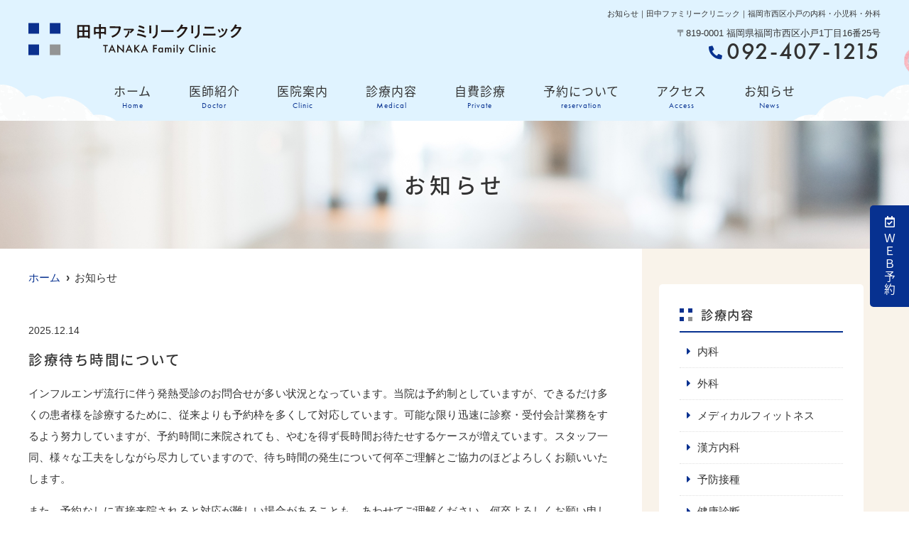

--- FILE ---
content_type: text/html; charset=UTF-8
request_url: https://tanaka-fc.com/news/
body_size: 16241
content:
<!doctype html>
<html lang="ja"><head>
<!-- header.php -->
<meta charset="utf-8">
<title>お知らせ｜田中ファミリークリニック｜福岡市西区小戸の内科・小児科・外科</title>
<meta name="description" content="お知らせ。福岡市西区小戸にある内科・外科の田中ファミリークリニックです。当院はお子様からご高齢の方まで幅広い世代のどんな症状にも対応いたします。運動療法、漢方療法も取り入れており、様々な観点から治療を行っていきます。お気軽にご相談ください。">
<meta name="viewport" content="width=device-width,viewport-fit=cover">
<meta name="format-detection" content="telephone=no">

<!-- ogp -->
<meta property="og:url" content="https://tanaka-fc.com" />
<meta property="og:type" content="website" />
<meta property="og:title" content="お知らせ｜田中ファミリークリニック｜福岡市西区小戸の内科・小児科・外科" />
<meta property="og:description" content="お知らせ。福岡市西区小戸にある内科・外科の田中ファミリークリニックです。当院はお子様からご高齢の方まで幅広い世代のどんな症状にも対応いたします。運動療法、漢方療法も取り入れており、様々な観点から治療を行っていきます。お気軽にご相談ください。" />
<meta property="og:site_name" content="田中ファミリークリニック" />
<meta property="og:image" content="https://tanaka-fc.com/wp/wp-content/uploads/2022/09/ogp.jpg" />

	
<!-- css -->
<link rel="preload" href="https://tanaka-fc.com/wp/wp-content/themes/system-template/webfonts/fa-brands-400.woff2" as="font" type="font/woff2" crossorigin>
<link rel="preload" href="https://tanaka-fc.com/wp/wp-content/themes/system-template/webfonts/fa-solid-900.woff2" as="font" type="font/woff2" crossorigin>
<link rel="stylesheet" href="https://tanaka-fc.com/wp/wp-content/themes/system-template/css/reset.css" media="all" />
<link rel="stylesheet" href="https://tanaka-fc.com/wp/wp-content/themes/system-template/css/drawer.min.css">
<link rel="stylesheet" href="https://tanaka-fc.com/wp/wp-content/themes/system-template/js/slick/slick.css">
<link rel="stylesheet" href="https://tanaka-fc.com/wp/wp-content/themes/system-template/js/slick/slick-theme.css">
<link rel="stylesheet" href="https://tanaka-fc.com/wp/wp-content/themes/system-template/css/fontawesome.min.css">
<link rel="stylesheet" href="https://tanaka-fc.com/wp/wp-content/themes/system-template/style.css?1758673129" media="all">
<link rel="stylesheet" href="https://cdn.jsdelivr.net/npm/modal-video@2.4.2/css/modal-video.min.css">

<!-- MPクラウドお知らせCSS -->
<style type="text/css">
em.category_class {
    background-color: ;
    color: ;
}
em.category_class1406 {
    background-color: #959595;
    color: #fff;
}
</style>

<!-- favicon -->
<link rel="apple-touch-icon" sizes="180x180" href="https://tanaka-fc.com/wp/wp-content/themes/system-template/favicon/apple-touch-icon.png">
<link rel="icon" type="image/png" sizes="32x32" href="https://tanaka-fc.com/wp/wp-content/themes/system-template/favicon/favicon-32x32.png">
<link rel="icon" type="image/png" sizes="16x16" href="https://tanaka-fc.com/wp/wp-content/themes/system-template/favicon/favicon-16x16.png">
<link rel="manifest" href="https://tanaka-fc.com/wp/wp-content/themes/system-template/favicon/site.webmanifest">
<link rel="mask-icon" href="https://tanaka-fc.com/wp/wp-content/themes/system-template/favicon/safari-pinned-tab.svg" color="#073190">
<meta name="msapplication-TileColor" content="#ffffff">
<meta name="theme-color" content="#ffffff">

<!-- ▼Googleアナリティクス -->
<!-- Global site tag (gtag.js) - Google Analytics -->
<script async src="https://www.googletagmanager.com/gtag/js?id=UA-237840660-1"></script>
<script>
  window.dataLayer = window.dataLayer || [];
  function gtag(){dataLayer.push(arguments);}
  gtag('js', new Date());

  gtag('config', 'UA-237840660-1');
</script><!-- ▲Googleアナリティクス -->

<meta name='robots' content='max-image-preview:large' />
<link rel='dns-prefetch' href='//s.w.org' />
<script type="text/javascript">
window._wpemojiSettings = {"baseUrl":"https:\/\/s.w.org\/images\/core\/emoji\/14.0.0\/72x72\/","ext":".png","svgUrl":"https:\/\/s.w.org\/images\/core\/emoji\/14.0.0\/svg\/","svgExt":".svg","source":{"concatemoji":"https:\/\/tanaka-fc.com\/wp\/wp-includes\/js\/wp-emoji-release.min.js?ver=6.0.11"}};
/*! This file is auto-generated */
!function(e,a,t){var n,r,o,i=a.createElement("canvas"),p=i.getContext&&i.getContext("2d");function s(e,t){var a=String.fromCharCode,e=(p.clearRect(0,0,i.width,i.height),p.fillText(a.apply(this,e),0,0),i.toDataURL());return p.clearRect(0,0,i.width,i.height),p.fillText(a.apply(this,t),0,0),e===i.toDataURL()}function c(e){var t=a.createElement("script");t.src=e,t.defer=t.type="text/javascript",a.getElementsByTagName("head")[0].appendChild(t)}for(o=Array("flag","emoji"),t.supports={everything:!0,everythingExceptFlag:!0},r=0;r<o.length;r++)t.supports[o[r]]=function(e){if(!p||!p.fillText)return!1;switch(p.textBaseline="top",p.font="600 32px Arial",e){case"flag":return s([127987,65039,8205,9895,65039],[127987,65039,8203,9895,65039])?!1:!s([55356,56826,55356,56819],[55356,56826,8203,55356,56819])&&!s([55356,57332,56128,56423,56128,56418,56128,56421,56128,56430,56128,56423,56128,56447],[55356,57332,8203,56128,56423,8203,56128,56418,8203,56128,56421,8203,56128,56430,8203,56128,56423,8203,56128,56447]);case"emoji":return!s([129777,127995,8205,129778,127999],[129777,127995,8203,129778,127999])}return!1}(o[r]),t.supports.everything=t.supports.everything&&t.supports[o[r]],"flag"!==o[r]&&(t.supports.everythingExceptFlag=t.supports.everythingExceptFlag&&t.supports[o[r]]);t.supports.everythingExceptFlag=t.supports.everythingExceptFlag&&!t.supports.flag,t.DOMReady=!1,t.readyCallback=function(){t.DOMReady=!0},t.supports.everything||(n=function(){t.readyCallback()},a.addEventListener?(a.addEventListener("DOMContentLoaded",n,!1),e.addEventListener("load",n,!1)):(e.attachEvent("onload",n),a.attachEvent("onreadystatechange",function(){"complete"===a.readyState&&t.readyCallback()})),(e=t.source||{}).concatemoji?c(e.concatemoji):e.wpemoji&&e.twemoji&&(c(e.twemoji),c(e.wpemoji)))}(window,document,window._wpemojiSettings);
</script>
<style type="text/css">
img.wp-smiley,
img.emoji {
	display: inline !important;
	border: none !important;
	box-shadow: none !important;
	height: 1em !important;
	width: 1em !important;
	margin: 0 0.07em !important;
	vertical-align: -0.1em !important;
	background: none !important;
	padding: 0 !important;
}
</style>
	<style id='global-styles-inline-css' type='text/css'>
body{--wp--preset--color--black: #000000;--wp--preset--color--cyan-bluish-gray: #abb8c3;--wp--preset--color--white: #ffffff;--wp--preset--color--pale-pink: #f78da7;--wp--preset--color--vivid-red: #cf2e2e;--wp--preset--color--luminous-vivid-orange: #ff6900;--wp--preset--color--luminous-vivid-amber: #fcb900;--wp--preset--color--light-green-cyan: #7bdcb5;--wp--preset--color--vivid-green-cyan: #00d084;--wp--preset--color--pale-cyan-blue: #8ed1fc;--wp--preset--color--vivid-cyan-blue: #0693e3;--wp--preset--color--vivid-purple: #9b51e0;--wp--preset--gradient--vivid-cyan-blue-to-vivid-purple: linear-gradient(135deg,rgba(6,147,227,1) 0%,rgb(155,81,224) 100%);--wp--preset--gradient--light-green-cyan-to-vivid-green-cyan: linear-gradient(135deg,rgb(122,220,180) 0%,rgb(0,208,130) 100%);--wp--preset--gradient--luminous-vivid-amber-to-luminous-vivid-orange: linear-gradient(135deg,rgba(252,185,0,1) 0%,rgba(255,105,0,1) 100%);--wp--preset--gradient--luminous-vivid-orange-to-vivid-red: linear-gradient(135deg,rgba(255,105,0,1) 0%,rgb(207,46,46) 100%);--wp--preset--gradient--very-light-gray-to-cyan-bluish-gray: linear-gradient(135deg,rgb(238,238,238) 0%,rgb(169,184,195) 100%);--wp--preset--gradient--cool-to-warm-spectrum: linear-gradient(135deg,rgb(74,234,220) 0%,rgb(151,120,209) 20%,rgb(207,42,186) 40%,rgb(238,44,130) 60%,rgb(251,105,98) 80%,rgb(254,248,76) 100%);--wp--preset--gradient--blush-light-purple: linear-gradient(135deg,rgb(255,206,236) 0%,rgb(152,150,240) 100%);--wp--preset--gradient--blush-bordeaux: linear-gradient(135deg,rgb(254,205,165) 0%,rgb(254,45,45) 50%,rgb(107,0,62) 100%);--wp--preset--gradient--luminous-dusk: linear-gradient(135deg,rgb(255,203,112) 0%,rgb(199,81,192) 50%,rgb(65,88,208) 100%);--wp--preset--gradient--pale-ocean: linear-gradient(135deg,rgb(255,245,203) 0%,rgb(182,227,212) 50%,rgb(51,167,181) 100%);--wp--preset--gradient--electric-grass: linear-gradient(135deg,rgb(202,248,128) 0%,rgb(113,206,126) 100%);--wp--preset--gradient--midnight: linear-gradient(135deg,rgb(2,3,129) 0%,rgb(40,116,252) 100%);--wp--preset--duotone--dark-grayscale: url('#wp-duotone-dark-grayscale');--wp--preset--duotone--grayscale: url('#wp-duotone-grayscale');--wp--preset--duotone--purple-yellow: url('#wp-duotone-purple-yellow');--wp--preset--duotone--blue-red: url('#wp-duotone-blue-red');--wp--preset--duotone--midnight: url('#wp-duotone-midnight');--wp--preset--duotone--magenta-yellow: url('#wp-duotone-magenta-yellow');--wp--preset--duotone--purple-green: url('#wp-duotone-purple-green');--wp--preset--duotone--blue-orange: url('#wp-duotone-blue-orange');--wp--preset--font-size--small: 13px;--wp--preset--font-size--medium: 20px;--wp--preset--font-size--large: 36px;--wp--preset--font-size--x-large: 42px;}.has-black-color{color: var(--wp--preset--color--black) !important;}.has-cyan-bluish-gray-color{color: var(--wp--preset--color--cyan-bluish-gray) !important;}.has-white-color{color: var(--wp--preset--color--white) !important;}.has-pale-pink-color{color: var(--wp--preset--color--pale-pink) !important;}.has-vivid-red-color{color: var(--wp--preset--color--vivid-red) !important;}.has-luminous-vivid-orange-color{color: var(--wp--preset--color--luminous-vivid-orange) !important;}.has-luminous-vivid-amber-color{color: var(--wp--preset--color--luminous-vivid-amber) !important;}.has-light-green-cyan-color{color: var(--wp--preset--color--light-green-cyan) !important;}.has-vivid-green-cyan-color{color: var(--wp--preset--color--vivid-green-cyan) !important;}.has-pale-cyan-blue-color{color: var(--wp--preset--color--pale-cyan-blue) !important;}.has-vivid-cyan-blue-color{color: var(--wp--preset--color--vivid-cyan-blue) !important;}.has-vivid-purple-color{color: var(--wp--preset--color--vivid-purple) !important;}.has-black-background-color{background-color: var(--wp--preset--color--black) !important;}.has-cyan-bluish-gray-background-color{background-color: var(--wp--preset--color--cyan-bluish-gray) !important;}.has-white-background-color{background-color: var(--wp--preset--color--white) !important;}.has-pale-pink-background-color{background-color: var(--wp--preset--color--pale-pink) !important;}.has-vivid-red-background-color{background-color: var(--wp--preset--color--vivid-red) !important;}.has-luminous-vivid-orange-background-color{background-color: var(--wp--preset--color--luminous-vivid-orange) !important;}.has-luminous-vivid-amber-background-color{background-color: var(--wp--preset--color--luminous-vivid-amber) !important;}.has-light-green-cyan-background-color{background-color: var(--wp--preset--color--light-green-cyan) !important;}.has-vivid-green-cyan-background-color{background-color: var(--wp--preset--color--vivid-green-cyan) !important;}.has-pale-cyan-blue-background-color{background-color: var(--wp--preset--color--pale-cyan-blue) !important;}.has-vivid-cyan-blue-background-color{background-color: var(--wp--preset--color--vivid-cyan-blue) !important;}.has-vivid-purple-background-color{background-color: var(--wp--preset--color--vivid-purple) !important;}.has-black-border-color{border-color: var(--wp--preset--color--black) !important;}.has-cyan-bluish-gray-border-color{border-color: var(--wp--preset--color--cyan-bluish-gray) !important;}.has-white-border-color{border-color: var(--wp--preset--color--white) !important;}.has-pale-pink-border-color{border-color: var(--wp--preset--color--pale-pink) !important;}.has-vivid-red-border-color{border-color: var(--wp--preset--color--vivid-red) !important;}.has-luminous-vivid-orange-border-color{border-color: var(--wp--preset--color--luminous-vivid-orange) !important;}.has-luminous-vivid-amber-border-color{border-color: var(--wp--preset--color--luminous-vivid-amber) !important;}.has-light-green-cyan-border-color{border-color: var(--wp--preset--color--light-green-cyan) !important;}.has-vivid-green-cyan-border-color{border-color: var(--wp--preset--color--vivid-green-cyan) !important;}.has-pale-cyan-blue-border-color{border-color: var(--wp--preset--color--pale-cyan-blue) !important;}.has-vivid-cyan-blue-border-color{border-color: var(--wp--preset--color--vivid-cyan-blue) !important;}.has-vivid-purple-border-color{border-color: var(--wp--preset--color--vivid-purple) !important;}.has-vivid-cyan-blue-to-vivid-purple-gradient-background{background: var(--wp--preset--gradient--vivid-cyan-blue-to-vivid-purple) !important;}.has-light-green-cyan-to-vivid-green-cyan-gradient-background{background: var(--wp--preset--gradient--light-green-cyan-to-vivid-green-cyan) !important;}.has-luminous-vivid-amber-to-luminous-vivid-orange-gradient-background{background: var(--wp--preset--gradient--luminous-vivid-amber-to-luminous-vivid-orange) !important;}.has-luminous-vivid-orange-to-vivid-red-gradient-background{background: var(--wp--preset--gradient--luminous-vivid-orange-to-vivid-red) !important;}.has-very-light-gray-to-cyan-bluish-gray-gradient-background{background: var(--wp--preset--gradient--very-light-gray-to-cyan-bluish-gray) !important;}.has-cool-to-warm-spectrum-gradient-background{background: var(--wp--preset--gradient--cool-to-warm-spectrum) !important;}.has-blush-light-purple-gradient-background{background: var(--wp--preset--gradient--blush-light-purple) !important;}.has-blush-bordeaux-gradient-background{background: var(--wp--preset--gradient--blush-bordeaux) !important;}.has-luminous-dusk-gradient-background{background: var(--wp--preset--gradient--luminous-dusk) !important;}.has-pale-ocean-gradient-background{background: var(--wp--preset--gradient--pale-ocean) !important;}.has-electric-grass-gradient-background{background: var(--wp--preset--gradient--electric-grass) !important;}.has-midnight-gradient-background{background: var(--wp--preset--gradient--midnight) !important;}.has-small-font-size{font-size: var(--wp--preset--font-size--small) !important;}.has-medium-font-size{font-size: var(--wp--preset--font-size--medium) !important;}.has-large-font-size{font-size: var(--wp--preset--font-size--large) !important;}.has-x-large-font-size{font-size: var(--wp--preset--font-size--x-large) !important;}
</style>
<link rel="https://api.w.org/" href="https://tanaka-fc.com/wp-json/" /><link rel="alternate" type="application/json" href="https://tanaka-fc.com/wp-json/wp/v2/pages/668" /><link rel="EditURI" type="application/rsd+xml" title="RSD" href="https://tanaka-fc.com/wp/xmlrpc.php?rsd" />
<link rel="wlwmanifest" type="application/wlwmanifest+xml" href="https://tanaka-fc.com/wp/wp-includes/wlwmanifest.xml" /> 
<meta name="generator" content="WordPress 6.0.11" />
<link rel="canonical" href="https://tanaka-fc.com/news/" />
<link rel='shortlink' href='https://tanaka-fc.com/?p=668' />
<link rel="alternate" type="application/json+oembed" href="https://tanaka-fc.com/wp-json/oembed/1.0/embed?url=https%3A%2F%2Ftanaka-fc.com%2Fnews%2F" />
<link rel="alternate" type="text/xml+oembed" href="https://tanaka-fc.com/wp-json/oembed/1.0/embed?url=https%3A%2F%2Ftanaka-fc.com%2Fnews%2F&#038;format=xml" />

<!-- BEGIN: WP Social Bookmarking Light HEAD --><script>
    (function (d, s, id) {
        var js, fjs = d.getElementsByTagName(s)[0];
        if (d.getElementById(id)) return;
        js = d.createElement(s);
        js.id = id;
        js.src = "//connect.facebook.net/en_US/sdk.js#xfbml=1&version=v2.7";
        fjs.parentNode.insertBefore(js, fjs);
    }(document, 'script', 'facebook-jssdk'));
</script>
<style type="text/css">.wp_social_bookmarking_light{
    border: 0 !important;
    padding: 10px 0 20px 0 !important;
    margin: 0 !important;
}
.wp_social_bookmarking_light div{
    float: left !important;
    border: 0 !important;
    padding: 0 !important;
    margin: 0 5px 0px 0 !important;
    min-height: 30px !important;
    line-height: 18px !important;
    text-indent: 0 !important;
}
.wp_social_bookmarking_light img{
    border: 0 !important;
    padding: 0;
    margin: 0;
    vertical-align: top !important;
}
.wp_social_bookmarking_light_clear{
    clear: both !important;
}
#fb-root{
    display: none;
}
.wsbl_facebook_like iframe{
    max-width: none !important;
}
.wsbl_pinterest a{
    border: 0px !important;
}
</style>
<!-- END: WP Social Bookmarking Light HEAD -->
</head>

<body data-rsssl=1 class="page-template page-template-page-news page-template-page-news-php page page-id-668 drawer drawer--right">

<!-- ▼PC header -->
<header>
	<div class="inner">
	<div class="head_logo">
	<a href="https://tanaka-fc.com"><img src="https://tanaka-fc.com/wp/wp-content/themes/system-template/images/logo_yoko.svg" width="329" height="50" alt="田中ファミリークリニック"></a>
	</div>

<h1 class="pc">お知らせ｜田中ファミリークリニック｜福岡市西区小戸の内科・小児科・外科</h1>

<div class="head_info_wrap">
<dl class="head_info">
	<dt class="head_info_add">〒819-0001 福岡県福岡市西区小戸1丁目16番25号</dt>
	<dd class="head_info_tel"><span><i class="fas fa-phone-alt"></i></span>092-407-1215</dd>
</dl>

<!-- <ul class="head_btn_area">
<li><a href="https://tanaka-fc.com/first/" class="sp_navi_btn" target="_blank" rel="noopener" onClick="gtag('event','click-web_yoyaku_pc', {'event_category':'web_yoyaku','event_label':'WEB予約'})"><i class="far fa-calendar-check"></i>WEB予約</a></li></ul> -->
</div>

	<!-- ▼PCのナビ -->
	<nav>
		<ul class="nav_menu_list">
		<!-- ▼ホーム -->
<li><a href="https://tanaka-fc.com/">ホーム<p>Home</p></a></li>
<!-- ▲ホーム -->
<!-- ▼医師紹介 -->
<li><a href="https://tanaka-fc.com/doctor/">医師紹介<p>Doctor</p></a></li>
<!-- ▲医師紹介 -->
<!-- ▼医院案内 -->
<li><a href="https://tanaka-fc.com/clinic/">医院案内<p>Clinic</p></a></li>
<!-- ▲医院案内 -->
<!-- ▼診療内容 -->
<li class="nav_slidebtm" tabindex="0"><a href="https://tanaka-fc.com/medical/">診療内容<p>Medical</p></a>
	<div>
	
		<a href="https://tanaka-fc.com/menu/%e5%86%85%e7%a7%91/">内科</a>

	
		<a href="https://tanaka-fc.com/menu/%e5%a4%96%e7%a7%91/">外科</a>

	
		<a href="https://tanaka-fc.com/menu/%e3%83%a1%e3%83%87%e3%82%a3%e3%82%ab%e3%83%ab%e3%83%95%e3%82%a3%e3%83%83%e3%83%88%e3%83%8d%e3%82%b9/">メディカルフィットネス</a>

	
		<a href="https://tanaka-fc.com/menu/%e6%bc%a2%e6%96%b9%e5%86%85%e7%a7%91/">漢方内科</a>

	
		<a href="https://tanaka-fc.com/menu/%e4%ba%88%e9%98%b2%e6%8e%a5%e7%a8%ae/">予防接種</a>

	
		<a href="https://tanaka-fc.com/menu/%e5%81%a5%e5%ba%b7%e8%a8%ba%e6%96%ad/">健康診断</a>

	
		<a href="https://tanaka-fc.com/menu/%e8%87%aa%e8%b2%bb%e6%a4%9c%e6%9f%bb/">自費検査</a>

	
		<a href="https://tanaka-fc.com/menu/%e7%9d%a1%e7%9c%a0%e6%99%82%e7%84%a1%e5%91%bc%e5%90%b8%e7%97%87%e5%80%99%e7%be%a4/">睡眠時無呼吸症候群</a>

	
		<a href="https://tanaka-fc.com/menu/%e5%9c%a8%e5%ae%85%e5%8c%bb%e7%99%82%ef%bc%88%e8%a8%aa%e5%95%8f%e8%a8%ba%e7%99%82%ef%bc%89/">在宅医療（訪問診療）</a>

	
		<a href="https://tanaka-fc.com/menu/%e7%94%b7%e6%80%a7%e6%9b%b4%e5%b9%b4%e6%9c%9f%e9%9a%9c%e5%ae%b3/">男性更年期障害</a>

	
		<a href="https://tanaka-fc.com/menu/%e7%94%9f%e6%b4%bb%e7%bf%92%e6%85%a3%e7%97%85/">生活習慣病</a>

	
		<a href="https://tanaka-fc.com/menu/online/">オンライン診療</a>

		</div>
</li>
<!-- ▲診療内容 -->
<!-- ▼自費診療 -->
<li class="nav_slidebtm" tabindex="0"><a href="https://tanaka-fc.com/private/">自費診療<p>Private</p></a>
	<div>
	
		<a href="https://tanaka-fc.com/private/diet">メディカルダイエット外来</a>

		</div>
</li>
<!-- ▲自費診療 -->
<!-- ▼料金表 -->
<!-- ▲料金表 -->
<!-- ▼初診の方へ -->
<li><a href="https://tanaka-fc.com/first/">予約について<p>reservation</p></a></li>
<!-- ▲初診の方へ -->
<!-- ▼Q&A -->
<!-- ▲Q&A -->
<!-- ▼オンライン診療 -->
<!-- ▲オンライン診療 -->
<!-- ▼アクセス -->
<li><a href="https://tanaka-fc.com/access/">アクセス<p>Access</p></a></li>
<!-- ▲アクセス -->
<!-- ▼求人情報 -->
<!-- ▲求人情報 -->
<!-- ▼お問い合わせ -->
<!-- ▲お問い合わせ -->
<!-- ▼お知らせ -->
<li><a href="https://tanaka-fc.com/news/">お知らせ<p>News</p></a></li>
<!-- ▲お知らせ -->
<!-- ▼ブログ -->
<!-- ▲ブログ -->
<!-- ▼ RIBON 採用ページリンク -->
<!-- ▲ RIBON 採用ページリンク -->		</ul>
	</nav>
	<!-- ▲PCのナビ -->
	</div><!-- .inner -->

<div class="fixed_web_yoyaku_btn">
	<a href="https://tanaka-fc.com/first/" target="_blank" rel="noopener noreferrer" onClick="gtag('event','click-web_yoyaku_pc_side', {'event_category':'web_yoyaku','event_label':'WEB予約'})"><i class="far fa-calendar-check"></i> ＷＥＢ予約</a>		</div>
</header>
<!-- ▲PC header -->


<!-- ▼スマホのナビ -->
<div class="sp_header" role="banner">
	<div class="inner">
	<div class="sp_logo">
	<a href="https://tanaka-fc.com"><img src="https://tanaka-fc.com/wp/wp-content/themes/system-template/images/logo_yoko.svg" alt="田中ファミリークリニック"></a>
	</div>

	<button type="button" class="drawer-toggle drawer-hamburger">
		<span class="sr-only">toggle navigation</span>
		<span class="drawer-hamburger-icon"></span>
	</button>

	<div class="drawer-nav" role="navigation">
	<div class="drawer-menu">
	<ul class="sp_navi">
	<!-- ▼ホーム -->
<li><a href="https://tanaka-fc.com/">ホーム<p>Home</p></a></li>
<!-- ▲ホーム -->
<!-- ▼医師紹介 -->
<li><a href="https://tanaka-fc.com/doctor/">医師紹介<p>Doctor</p></a></li>
<!-- ▲医師紹介 -->
<!-- ▼医院案内 -->
<li><a href="https://tanaka-fc.com/clinic/">医院案内<p>Clinic</p></a></li>
<!-- ▲医院案内 -->
<!-- ▼診療内容 -->
<li class="nav_slidebtm" tabindex="0"><a href="https://tanaka-fc.com/medical/">診療内容<p>Medical</p></a>
	<div>
	
		<a href="https://tanaka-fc.com/menu/%e5%86%85%e7%a7%91/">内科</a>

	
		<a href="https://tanaka-fc.com/menu/%e5%a4%96%e7%a7%91/">外科</a>

	
		<a href="https://tanaka-fc.com/menu/%e3%83%a1%e3%83%87%e3%82%a3%e3%82%ab%e3%83%ab%e3%83%95%e3%82%a3%e3%83%83%e3%83%88%e3%83%8d%e3%82%b9/">メディカルフィットネス</a>

	
		<a href="https://tanaka-fc.com/menu/%e6%bc%a2%e6%96%b9%e5%86%85%e7%a7%91/">漢方内科</a>

	
		<a href="https://tanaka-fc.com/menu/%e4%ba%88%e9%98%b2%e6%8e%a5%e7%a8%ae/">予防接種</a>

	
		<a href="https://tanaka-fc.com/menu/%e5%81%a5%e5%ba%b7%e8%a8%ba%e6%96%ad/">健康診断</a>

	
		<a href="https://tanaka-fc.com/menu/%e8%87%aa%e8%b2%bb%e6%a4%9c%e6%9f%bb/">自費検査</a>

	
		<a href="https://tanaka-fc.com/menu/%e7%9d%a1%e7%9c%a0%e6%99%82%e7%84%a1%e5%91%bc%e5%90%b8%e7%97%87%e5%80%99%e7%be%a4/">睡眠時無呼吸症候群</a>

	
		<a href="https://tanaka-fc.com/menu/%e5%9c%a8%e5%ae%85%e5%8c%bb%e7%99%82%ef%bc%88%e8%a8%aa%e5%95%8f%e8%a8%ba%e7%99%82%ef%bc%89/">在宅医療（訪問診療）</a>

	
		<a href="https://tanaka-fc.com/menu/%e7%94%b7%e6%80%a7%e6%9b%b4%e5%b9%b4%e6%9c%9f%e9%9a%9c%e5%ae%b3/">男性更年期障害</a>

	
		<a href="https://tanaka-fc.com/menu/%e7%94%9f%e6%b4%bb%e7%bf%92%e6%85%a3%e7%97%85/">生活習慣病</a>

	
		<a href="https://tanaka-fc.com/menu/online/">オンライン診療</a>

		</div>
</li>
<!-- ▲診療内容 -->
<!-- ▼自費診療 -->
<li class="nav_slidebtm" tabindex="0"><a href="https://tanaka-fc.com/private/">自費診療<p>Private</p></a>
	<div>
	
		<a href="https://tanaka-fc.com/private/diet">メディカルダイエット外来</a>

		</div>
</li>
<!-- ▲自費診療 -->
<!-- ▼料金表 -->
<!-- ▲料金表 -->
<!-- ▼初診の方へ -->
<li><a href="https://tanaka-fc.com/first/">予約について<p>reservation</p></a></li>
<!-- ▲初診の方へ -->
<!-- ▼Q&A -->
<!-- ▲Q&A -->
<!-- ▼オンライン診療 -->
<!-- ▲オンライン診療 -->
<!-- ▼アクセス -->
<li><a href="https://tanaka-fc.com/access/">アクセス<p>Access</p></a></li>
<!-- ▲アクセス -->
<!-- ▼求人情報 -->
<!-- ▲求人情報 -->
<!-- ▼お問い合わせ -->
<!-- ▲お問い合わせ -->
<!-- ▼お知らせ -->
<li><a href="https://tanaka-fc.com/news/">お知らせ<p>News</p></a></li>
<!-- ▲お知らせ -->
<!-- ▼ブログ -->
<!-- ▲ブログ -->
<!-- ▼ RIBON 採用ページリンク -->
<!-- ▲ RIBON 採用ページリンク -->	<li><a href="https://tanaka-fc.com/first/" class="sp_navi_btn" target="_blank" rel="noopener" onClick="gtag('event','tap-web_yoyaku_sp_hamb', {'event_category':'web_yoyaku','event_label':'WEB予約'})"><i class="far fa-calendar-check"></i> WEB予約</a></li>			</ul>

	
	</div>
	</div><!-- .drawer-nav -->

	</div><!-- .inner -->
</div><!-- .sp_header -->


<div class="sp_under_nav">
	<ul>
	<li><a href="tel:092-407-1215" onClick="gtag('event','tap-tel_sp_ft', {'event_category':'tel','event_label':'TEL'})"><i class="fas fa-mobile"></i>電話</a></li>	<li><a href="https://tanaka-fc.com/first/" target="_blank" rel="noopener" onClick="gtag('event','tap-web_yoyaku_sp_ft', {'event_category':'web_yoyaku','event_label':'WEB予約'})"><i class="far fa-calendar-check"></i>WEB予約</a></li>	<li><a href="https://tanaka-fc.com/access"><i class="fas fa-map-marker-alt"></i>アクセス</a></li>
	</ul>
</div>
<!-- ▲スマホのナビ -->

<div id="mainvisual" class="content_mv">
<img srcset="https://tanaka-fc.com/wp/wp-content/uploads/2022/04/header_sp.jpg 768w,https://tanaka-fc.com/wp/wp-content/uploads/2021/02/header.jpg 2000w" src="https://tanaka-fc.com/wp/wp-content/uploads/2021/02/header.jpg" alt="ヘッダー画像" class="header_img">
	<div class="inner">
	<div class="main_headline">
		<p class="midashi">お知らせ</p>
	</div>
	</div>
</div><!-- #mainvisual -->

<!--============================== ▲mainvisual ==============================-->
<h1 class="sp">お知らせ｜田中ファミリークリニック｜福岡市西区小戸の内科・小児科・外科</h1> <div class="contents_bg">
<div class="wrapper">
	<main class="news">
	<div id="breadcrumb">
<ol itemscope="" itemtype="https://schema.org/BreadcrumbList">
<li itemprop="itemListElement" itemscope itemtype="https://schema.org/ListItem"><a href="https://tanaka-fc.com" itemprop="item"><span itemprop="name">ホーム</span></a><meta itemprop="position" content="1"></li>
<li itemprop="itemListElement" itemscope itemtype="https://schema.org/ListItem"><span itemprop="name">お知らせ</span><meta itemprop="position" content="2"></li>
</ol></div><!-- /#breadcrumb -->



<!--============================== ▼フリーエリア上 ==============================-->
	<!--============================== ▲フリーエリア上 ==============================-->


<div class="text">
	<ul class="sec_top_news_list">
                    <li id="news0">
        <div class="top_news_info">
            <ul class="top_news_desc">
                <li class="top_news_date">2025.12.14</li>
                <li class="top_news_cate"></li>
            </ul>
  <h2 class="news_title">診療待ち時間について</h2>
            <div class="top_news_text"><p><p>インフルエンザ流行に伴う発熱受診のお問合せが多い状況となっています。当院は予約制としていますが、できるだけ多くの患者様を診療するために、従来よりも予約枠を多くして対応しています。可能な限り迅速に診察・受付会計業務をするよう努力していますが、予約時間に来院されても、やむを得ず長時間お待たせするケースが増えています。スタッフ一同、様々な工夫をしながら尽力していますので、待ち時間の発生について何卒ご理解とご協力のほどよろしくお願いいたします。</p><p>また、予約なしに直接来院されると対応が難しい場合があることも、あわせてご理解ください。何卒よろしくお願い申し上げます。</p></p></div>
            </div></li>
                            <li id="news1">
        <div class="top_news_info">
            <ul class="top_news_desc">
                <li class="top_news_date">2025.12.14</li>
                <li class="top_news_cate"></li>
            </ul>
  <h2 class="news_title">インフルエンザ検査nodocaについて</h2>
            <div class="top_news_text"><p><p>当院では、昨年よりインフルエンザ検査機器「nodoca」を導入しています。</p><ol><li>鼻咽頭ぬぐいを必要とせず、専用のカメラで咽頭を撮影する</li><li>発熱早期（12時間以内）の感度が高い<br data-mce-bogus="1"></li></ol><p>という特徴があります。</p><p>従来の鼻咽頭ぬぐい法によるインフルエンザ抗原検査は、発熱から12～24時間経過していないと陽性にならないことが多いため、発熱早期に受診されても検査をお断りすることがありました。しかし、nodoca検査であれば発症早期診断の信頼性が高まるため、当院では発熱早期の方に対しては、nodoca検査という選択肢をご提案する場合があります。鼻咽頭ぬぐい検査が苦手、発熱から時間が短い方は、検査可能かどうかお問合せください。</p><p>（注意）</p><p>　　＊対象年齢は６歳以上です　</p><p>　　＊検査実施が可能かどうかは医師による総合的判断に基づきます</p><p>　　＊発熱から12～24時間以上経過している場合には抗原検査の方が感度が高まるため、抗原検査をお勧めします</p><p>　　＊検査実施は1回のみで、陰性であっても翌日に再検査はできません</p></p></div>
            </div></li>
                            <li id="news2">
        <div class="top_news_info">
            <ul class="top_news_desc">
                <li class="top_news_date">2025.12.14</li>
                <li class="top_news_cate"></li>
            </ul>
  <h2 class="news_title">年末年始診療について</h2>
            <div class="top_news_text"><p><p>当院では本年12月28日より来年1月4日までを休診とさせていただきます。</p><p>かかりつけ患者様は定期薬をご確認の上、不足等があればお早目の受診をお願いいたします。</p><p>ご理解とご了承のほど、よろしくお願いいたします。</p><p><br></p></p></div>
            </div></li>
                            <li id="news3">
        <div class="top_news_info">
            <ul class="top_news_desc">
                <li class="top_news_date">2025.10.05</li>
                <li class="top_news_cate"></li>
            </ul>
  <h2 class="news_title">発熱外来動線変更について</h2>
            <div class="top_news_text"><p><p>・診察患者数の増加により来院から診察までの院外待機時間が長くなりつつあること</p><p>・新型コロナウイルス感染症が2類から5類に区分変更になったこと</p><p>・マイナンバーカードでの認証が必要となったこと</p><p>以上の理由から、発熱外来の動線を更新いたします。</p><p>来院されましたら、</p><p>①受付でマイナンバーカード認証</p><p>②発熱外来待合室（仕切り、陰圧フィルター付き空気清浄機による感染対策を実施）で待機</p><p>③順番に検査スペースで検査もしくは個室診察室で診察</p><p>④会計</p><p>という流れとなります。</p><p>ホームページの内容が現在の流れと異なっておりますが、準備ができ次第更新いたします。</p><p>できるだけ多くの方を診察するための改変ですので、ご了承のほどよろしくお願いいたします。</p><p><br></p></p></div>
            </div></li>
                            <li id="news4">
        <div class="top_news_info">
            <ul class="top_news_desc">
                <li class="top_news_date">2025.10.05</li>
                <li class="top_news_cate"></li>
            </ul>
  <h2 class="news_title">男性更年期障害診察再開</h2>
            <div class="top_news_text"><p><p>先日来、検査機関の諸事情により受付を中止していた男性更年期障害検査ですが、検査可能となりましたので、診察を再開いたします。</p><p>ご迷惑をおかけしましたことをお詫びいたします。辛い症状でお困りの方はご相談ください。</p></p></div>
            </div></li>
                            <li id="news5">
        <div class="top_news_info">
            <ul class="top_news_desc">
                <li class="top_news_date">2025.10.02</li>
                <li class="top_news_cate"></li>
            </ul>
  <h2 class="news_title">機能強化加算算定について</h2>
            <div class="top_news_text"><p><p>当院は訪問診療や学校保健活動などに力を入れ、地域のかかりつけ医としての機能を有する医療機関として10月１日より「機能強化加算」を算定しています。以下のような取り組みを行っていますので、ご理解のほどよろしくお願いいたします。</p><p class="MsoListParagraphCxSpFirst" style="margin-left: 22.0pt; mso-add-space: auto; text-indent: -22.0pt; mso-list: l0 level1 lfo1;" data-mce-style="margin-left: 22.0pt; mso-add-space: auto; text-indent: -22.0pt; mso-list: l0 level1 lfo1;"><!-- [if !supportLists]--><span lang="EN-US" style="font-family: Wingdings; mso-fareast-font-family: Wingdings; mso-bidi-font-family: Wingdings;" data-mce-style="font-family: Wingdings; mso-fareast-font-family: Wingdings; mso-bidi-font-family: Wingdings;"><span style="mso-list: Ignore;" data-mce-style="mso-list: Ignore;">Ø<span style="font: 7.0pt 'Times New Roman';" data-mce-style="font: 7.0pt 'Times New Roman';">&nbsp; </span></span></span><!--[endif]-->訪問診療や往診に関するご相談に応じています。</p><p class="MsoListParagraphCxSpMiddle" style="margin-left: 22.0pt; mso-add-space: auto; text-indent: -22.0pt; mso-list: l0 level1 lfo1;" data-mce-style="margin-left: 22.0pt; mso-add-space: auto; text-indent: -22.0pt; mso-list: l0 level1 lfo1;"><!-- [if !supportLists]--><span lang="EN-US" style="font-family: Wingdings; mso-fareast-font-family: Wingdings; mso-bidi-font-family: Wingdings;" data-mce-style="font-family: Wingdings; mso-fareast-font-family: Wingdings; mso-bidi-font-family: Wingdings;"><span style="mso-list: Ignore;" data-mce-style="mso-list: Ignore;">Ø<span style="font: 7.0pt 'Times New Roman';" data-mce-style="font: 7.0pt 'Times New Roman';">&nbsp; </span></span></span><!--[endif]-->健康診断の結果に関する相談など、健康管理に関するご相談に応じています。</p><p class="MsoListParagraphCxSpMiddle" style="margin-left: 22.0pt; mso-add-space: auto; text-indent: -22.0pt; mso-list: l0 level1 lfo1;" data-mce-style="margin-left: 22.0pt; mso-add-space: auto; text-indent: -22.0pt; mso-list: l0 level1 lfo1;"><!-- [if !supportLists]--><span lang="EN-US" style="font-family: Wingdings; mso-fareast-font-family: Wingdings; mso-bidi-font-family: Wingdings;" data-mce-style="font-family: Wingdings; mso-fareast-font-family: Wingdings; mso-bidi-font-family: Wingdings;"><span style="mso-list: Ignore;" data-mce-style="mso-list: Ignore;">Ø<span style="font: 7.0pt 'Times New Roman';" data-mce-style="font: 7.0pt 'Times New Roman';">&nbsp; </span></span></span><!--[endif]-->介護・保健・福祉サービスの利用に関するご相談に応じています。</p><p class="MsoListParagraphCxSpMiddle" style="margin-left: 22.0pt; mso-add-space: auto; text-indent: -22.0pt; mso-list: l0 level1 lfo1;" data-mce-style="margin-left: 22.0pt; mso-add-space: auto; text-indent: -22.0pt; mso-list: l0 level1 lfo1;"><!-- [if !supportLists]--><span lang="EN-US" style="font-family: Wingdings; mso-fareast-font-family: Wingdings; mso-bidi-font-family: Wingdings;" data-mce-style="font-family: Wingdings; mso-fareast-font-family: Wingdings; mso-bidi-font-family: Wingdings;"><span style="mso-list: Ignore;" data-mce-style="mso-list: Ignore;">Ø<span style="font: 7.0pt 'Times New Roman';" data-mce-style="font: 7.0pt 'Times New Roman';">&nbsp;<span style="font-size: 12pt;" data-mce-style="font-size: 12pt;"> 在宅患者様の</span></span></span></span>休日・夜間のお問い合わせにも対応しております。</p><p class="MsoListParagraphCxSpMiddle" style="margin-left: 22.0pt; mso-add-space: auto; text-indent: -22.0pt; mso-list: l0 level1 lfo1;" data-mce-style="margin-left: 22.0pt; mso-add-space: auto; text-indent: -22.0pt; mso-list: l0 level1 lfo1;"><!-- [if !supportLists]--><span lang="EN-US" style="font-family: Wingdings; mso-fareast-font-family: Wingdings; mso-bidi-font-family: Wingdings;" data-mce-style="font-family: Wingdings; mso-fareast-font-family: Wingdings; mso-bidi-font-family: Wingdings;"><span style="mso-list: Ignore;" data-mce-style="mso-list: Ignore;">Ø<span style="font: 7.0pt 'Times New Roman';" data-mce-style="font: 7.0pt 'Times New Roman';">&nbsp; </span></span></span><!--[endif]-->必要に応じて、専門医や専門医療機関への紹介を行っております。</p><p class="MsoListParagraphCxSpLast" style="margin-left: 22.0pt; mso-add-space: auto; text-indent: -22.0pt; mso-list: l0 level1 lfo1;" data-mce-style="margin-left: 22.0pt; mso-add-space: auto; text-indent: -22.0pt; mso-list: l0 level1 lfo1;"><!-- [if !supportLists]--><span lang="EN-US" style="font-family: Wingdings; mso-fareast-font-family: Wingdings; mso-bidi-font-family: Wingdings;" data-mce-style="font-family: Wingdings; mso-fareast-font-family: Wingdings; mso-bidi-font-family: Wingdings;"><span style="mso-list: Ignore;" data-mce-style="mso-list: Ignore;">Ø<span style="font: 7.0pt 'Times New Roman';" data-mce-style="font: 7.0pt 'Times New Roman';">&nbsp; </span></span></span><!--[endif]-->受診されている他の医療機関や処方されているお薬を確認し、必要なお薬の管理を行います。</p></p></div>
            </div></li>
                            <li id="news6">
        <div class="top_news_info">
            <ul class="top_news_desc">
                <li class="top_news_date">2025.09.24</li>
                <li class="top_news_cate"><em class="category_class1406">お知らせ</em></li>
            </ul>
  <h2 class="news_title">令和7年度　インフルエンザ予防接種</h2>
            <div class="top_news_text"><p><h2 class="news_title">令和7年度インフルエンザワクチン接種開始について</h2><div class="top_news_text"><p>当院では10月1日より、インフルエンザワクチン接種を開始します。</p><p>【<strong>インフルエンザワクチン</strong>】</p><p>☆Web予約を利用できますが、直接来院されても接種は可能です。ただし、<span style="text-decoration: underline;" data-mce-style="text-decoration: underline;"><span style="color: rgb(224, 62, 45); text-decoration: underline;" data-mce-style="color: rgb(224, 62, 45); text-decoration: underline;">午後</span>は訪問診療や臨時往診のため医師が不在になることがあります</span>ので、接種可能か電話でお問合せください</p><p>＜接種料金＞</p><p>3歳～64歳：注射薬　3,500円　</p><p>高齢者（65歳以上）：1,500円</p><p>3歳～18歳：経鼻弱毒生ワクチン（フルミスト）　7,500円　</p><p><br></p></div></p></div>
            </div></li>
                            <li id="news7">
        <div class="top_news_info">
            <ul class="top_news_desc">
                <li class="top_news_date">2025.09.05</li>
                <li class="top_news_cate"></li>
            </ul>
  <h2 class="news_title">男性更年期障害検査の一時中止についてお知らせ</h2>
            <div class="top_news_text"><p><p>当院では男性更年期障害の診察・検査・治療を実施していますが、現在検査機関の諸事情により、男性ホルモン測定が実施できない状態となっています。このため、検査が再開可能となるまでの当分の期間は、<span style="color: rgb(224, 62, 45);" data-mce-style="color: rgb(224, 62, 45);">男性更年期障害の初診予約を休止</span>させていただきます。辛い症状でお悩みの皆様には大変ご迷惑をおかけいたしますが、検査再開となりましたら速やかにお知らせいたしますので、何卒ご理解とご了承のほどよろしくお願いいたします。</p></p></div>
            </div></li>
                            <li id="news8">
        <div class="top_news_info">
            <ul class="top_news_desc">
                <li class="top_news_date">2025.08.31</li>
                <li class="top_news_cate"></li>
            </ul>
  <h2 class="news_title">外来栄養食事指導について</h2>
            <div class="top_news_text"><p><p>８月１日より当クリニックのスタッフに管理栄養士が新たに加わりました。</p><p>それに伴い、専門職による「<strong>外来栄養食事指導」</strong>が可能となります。</p><p>糖尿病、高血圧、脂質異常症、腎臓病などの治療のための食事について、お一人おひとりのライフスタイルに合わせた無理のない献立や調理方法を、管理栄養士が丁寧にアドバイスいたします。</p><p>健康診断で食生活の改善を指摘された方も、お気軽にご相談ください。</p><p>指導をご希望の方、ご興味のある方は、医師またはスタッフまでお声がけください。</p></p></div>
            </div></li>
                            <li id="news9">
        <div class="top_news_info">
            <ul class="top_news_desc">
                <li class="top_news_date">2025.07.13</li>
                <li class="top_news_cate"></li>
            </ul>
  <h2 class="news_title">メディカルダイエット外来開始！</h2>
            <div class="top_news_text"><p><p>当院では開院以来、生活習慣病の患者様を対象として投薬、運動療法、食事指導などに積極的に取り組んできました。熱心に来院されている方々は、血圧低下、血糖値の改善、コレステロール値の低下など、生活習慣病の根本的な解決に向けて良い効果を実感されています。しかし、こうした生活習慣改善の取り組みは、病気と診断されていなければ保険診療として実施できず、生活習慣病になりかけの肥満症の方、軽度の検査値異常の方は自助努力で取り組まなければならないのが現状です。そこで当院では、肥満や運動不足でお悩みの方々に対し予防医療・自費診療の部門として、運動、栄養指導、サプリメント等の薬物療法を総合的に提供する、メディカルダイエット外来を開設しました。健康増進のための取り組みを１か所で実践できます。健康になりたい、本格的にダイエットに取り組みたい方は、是非お問合せください。</p><p>＊ダイエット外来は完全予約制です。Webもしくはお電話で必ず御予約をお願いいたします。</p></p></div>
            </div></li>
                            <li id="news10">
        <div class="top_news_info">
            <ul class="top_news_desc">
                <li class="top_news_date">2025.07.06</li>
                <li class="top_news_cate"></li>
            </ul>
  <h2 class="news_title">夏季休暇について</h2>
            <div class="top_news_text"><p><p>当院では<span style="color: rgb(224, 62, 45);" data-mce-style="color: rgb(224, 62, 45);"><strong>8月12日～15日</strong></span>まで休診いたします。</p><p>かかりつけ患者様はお薬残量にご注意いただき、不足がある場合は早めに再診のご対応をお願いいたします。</p></p></div>
            </div></li>
                            <li id="news11">
        <div class="top_news_info">
            <ul class="top_news_desc">
                <li class="top_news_date">2025.04.23</li>
                <li class="top_news_cate"></li>
            </ul>
  <h2 class="news_title">ゴールデンウィークについて</h2>
            <div class="top_news_text"><p><p>ゴールデンウィーク中の診療はカレンダー通りとなります。</p><p>4月２８日、５月１日，２日は通常診療ですが、当院は水曜日が休診日のため、４月３０日および５月７日はお休みとなります。</p><p>お間違いのないよう、ご注意ください。</p><p><br data-mce-bogus="1"></p></p></div>
            </div></li>
                            <li id="news12">
        <div class="top_news_info">
            <ul class="top_news_desc">
                <li class="top_news_date">2025.03.25</li>
                <li class="top_news_cate"></li>
            </ul>
  <h2 class="news_title">男性更年期障害</h2>
            <div class="top_news_text"><p><p>当院では男性更年期障害の検査、治療を実施しています。ご希望の方は午前中の診療予約をお願いします。詳細はホームページの診療内容をご覧ください。</p></p></div>
            </div></li>
                            <li id="news13">
        <div class="top_news_info">
            <ul class="top_news_desc">
                <li class="top_news_date">2025.02.07</li>
                <li class="top_news_cate"></li>
            </ul>
  <h2 class="news_title">インフルエンザ予防接種について</h2>
            <div class="top_news_text"><p><p>今年度の当院でのインフルエンザ予防接種は終了しました。新型コロナウイルスワクチンは若干数在庫がありますので、接種ご希望の方はお急ぎください。</p></p></div>
            </div></li>
                            <li id="news14">
        <div class="top_news_info">
            <ul class="top_news_desc">
                <li class="top_news_date">2024.12.16</li>
                <li class="top_news_cate"></li>
            </ul>
  <h2 class="news_title">診療時間変更について</h2>
            <div class="top_news_text"><p><p>当院では令和7年1月6日より、診療時間を以下のように変更致します。ご確認のほど、よろしくお願い致します。</p><p><span style="text-decoration: underline;" data-mce-style="text-decoration: underline;"><strong>午前9:00～13:00（受付終了12:30）</strong></span></p><p><strong><span style="text-decoration: underline;" data-mce-style="text-decoration: underline;">午後14:30～18:00（受付終了17:30)</span></strong></p><p>＊午後は訪問診療のため不在時間があります。必ず、お電話予約、もしくはweb予約をご利用ください。</p></p></div>
            </div></li>
                            <li id="news15">
        <div class="top_news_info">
            <ul class="top_news_desc">
                <li class="top_news_date">2024.11.29</li>
                <li class="top_news_cate"><em class="category_class1406">お知らせ</em></li>
            </ul>
  <h2 class="news_title">訪問診療について</h2>
            <div class="top_news_text"><p><p>当院では11月より、訪問診療（在宅医療）を開始しました。当院にかかりつけの方で、何らかの理由で通院が困難になってきた場合には、訪問診療に切り替えることが可能です。また、これまで当院に受診されたことがない方でも、担当のケアマネジャー、病院の医療連携室などを通じて訪問診療を開始することができます。詳細はホームページをご確認ください。</p><p>＊平日午後の診療については、訪問診療や臨時往診に出務している時間帯があるため、直接来院された場合はお待たせすることがあります。午後の受診については、できるだけホームページの予約サイトからweb予約されるか、事前にお電話で診察可能かどうかご確認頂きますよう、お願い致します。</p></p></div>
            </div></li>
                            <li id="news16">
        <div class="top_news_info">
            <ul class="top_news_desc">
                <li class="top_news_date">2024.11.26</li>
                <li class="top_news_cate"><em class="category_class1406">お知らせ</em></li>
            </ul>
  <h2 class="news_title">冬期休暇について</h2>
            <div class="top_news_text"><p><p>年末年始は12月29日～1月3日の期間を休診とします。</p><p>ご確認の上、ご了承くださいますようお願い致します。</p></p></div>
            </div></li>
                            <li id="news17">
        <div class="top_news_info">
            <ul class="top_news_desc">
                <li class="top_news_date">2024.11.10</li>
                <li class="top_news_cate"></li>
            </ul>
  <h2 class="news_title">医療DX推進体制整備加算について</h2>
            <div class="top_news_text"><p><p class="MsoNormal">診療報酬改定に伴う医療<span lang="EN-US"> DX </span>推進体制整備加算について、追加のお知らせです。</p><p class="MsoNormal"><span lang="EN-US"><br></span>当院は厚生労働省が定める一定の施設基準を満たしているため、医療<span lang="EN-US">DX</span>推進体制整備加算を算定していますが、この算定基準は一定期間におけるマイナ保険証利用率に応じて変動することになっています。現在は、実績に応じて「医療<span lang="EN-US">DX</span>推進体制整備加算２：<span lang="EN-US">10</span>点」を初診の方に対して算定させて頂いていますが、今後も定期的な評価によって変動する可能性があることをご了承ください。</p></p></div>
            </div></li>
                            <li id="news18">
        <div class="top_news_info">
            <ul class="top_news_desc">
                <li class="top_news_date">2024.10.24</li>
                <li class="top_news_cate"></li>
            </ul>
  <h2 class="news_title">マスク装着について</h2>
            <div class="top_news_text"><p><p>当院では発熱外来診療を継続しています。</p><p>新型コロナウイルス感染症、マイコプラズマ感染症などの感染症に限らず、通常の風邪であっても、くしゃみや咳、鼻水などを介して周囲環境への飛散を介して感染が拡大する場合があります。</p><p>当院では、発熱外来を受診される方にはマスク装着をお願いしていますので、受診の際はお忘れのないようご注意ください。忘れて来院された場合は、1枚50円で購入して頂けるようにしておりますので、職員にお伝えください。</p><p>引き続き、感染拡大対策にご協力をよろしくお願いいたします。</p></p></div>
            </div></li>
                            <li id="news19">
        <div class="top_news_info">
            <ul class="top_news_desc">
                <li class="top_news_date">2024.09.29</li>
                <li class="top_news_cate"></li>
            </ul>
  <h2 class="news_title">令和６年度インフルエンザワクチン、新型コロナワクチン接種開始について</h2>
            <div class="top_news_text"><p><p>当院では10月1日より、インフルエンザワクチンおよび新型コロナウイルスワクチンの接種を開始します。</p><p>【<strong>インフルエンザワクチン</strong>】</p><p>・従来の注射薬に加えて、経鼻弱毒生ワクチン（フルミスト）も接種可能です</p><p>・接種料金：</p><p>3歳～64歳：注射薬　3,500円　高齢者（65歳以上）：1,500円</p><p>3歳～18歳：経鼻弱毒生ワクチン　8,000円　</p><p>→　<strong><span style="text-decoration: underline;" data-mce-style="text-decoration: underline;"><span style="color: rgb(224, 62, 45); text-decoration: underline;" data-mce-style="color: rgb(224, 62, 45); text-decoration: underline;">☆フルミストは数量に限りがあるため、お電話での予約をお願いします</span></span></strong></p><p>【<strong>新型コロナワクチン</strong>】</p><p>・接種対象：<span style="text-decoration: underline; color: rgb(224, 62, 45);" data-mce-style="text-decoration: underline; color: rgb(224, 62, 45);">65歳以上</span>の方、または60～64歳で、心臓、腎臓もしくは呼吸器の機能またはヒト免疫不全ウイルスによる免疫機能の障がいがある方（概ね身体障がい者手帳1級に相当）</p><p>・接種料金：3,200円　（生活保護受給者、市県民税非課税世帯の方などは負担金が免除）</p><p>・接種ワクチン：ファイザー社製　（国内生産ワクチンをご希望の方も対応可能）</p><p>＊事前予約が必要　→　必ず、<span style="text-decoration: underline; color: rgb(224, 62, 45);" data-mce-style="text-decoration: underline; color: rgb(224, 62, 45);">お電話</span>で予約してください（Web予約不可）</p><p>＊接種対象者以外の方にも接種可能ですが、<span style="text-decoration: underline;" data-mce-style="text-decoration: underline;">自費接種</span>となります（接種料金：15,300円 　税込み）</p></p></div>
            </div></li>
            </ul>

</div>	


<!--============================== ▼フリーエリア下 ==============================-->
	<!--============================== ▲フリーエリア下 ==============================-->
    </main>

  <!--============================== ▼サイドバー ==============================-->
<div class="side_area">
<!-- ▼SNSボタン -->
	<!-- ▲SNSボタン -->



<!-- ▼バナーエリア -->
<!-- ▲バナーエリア -->



<!-- ▼フリーエリア -->
<!-- ▲フリーエリア -->



<!-- ▼診療案内 -->
<div class="side_box medical_menu">
	<p class="side_title">診療内容</p>
	<ul>
		<li><a href="https://tanaka-fc.com/menu/%e5%86%85%e7%a7%91/">内科</a></li>
		<li><a href="https://tanaka-fc.com/menu/%e5%a4%96%e7%a7%91/">外科</a></li>
		<li><a href="https://tanaka-fc.com/menu/%e3%83%a1%e3%83%87%e3%82%a3%e3%82%ab%e3%83%ab%e3%83%95%e3%82%a3%e3%83%83%e3%83%88%e3%83%8d%e3%82%b9/">メディカルフィットネス</a></li>
		<li><a href="https://tanaka-fc.com/menu/%e6%bc%a2%e6%96%b9%e5%86%85%e7%a7%91/">漢方内科</a></li>
		<li><a href="https://tanaka-fc.com/menu/%e4%ba%88%e9%98%b2%e6%8e%a5%e7%a8%ae/">予防接種</a></li>
		<li><a href="https://tanaka-fc.com/menu/%e5%81%a5%e5%ba%b7%e8%a8%ba%e6%96%ad/">健康診断</a></li>
		<li><a href="https://tanaka-fc.com/menu/%e8%87%aa%e8%b2%bb%e6%a4%9c%e6%9f%bb/">自費検査</a></li>
		<li><a href="https://tanaka-fc.com/menu/%e7%9d%a1%e7%9c%a0%e6%99%82%e7%84%a1%e5%91%bc%e5%90%b8%e7%97%87%e5%80%99%e7%be%a4/">睡眠時無呼吸症候群</a></li>
		<li><a href="https://tanaka-fc.com/menu/%e5%9c%a8%e5%ae%85%e5%8c%bb%e7%99%82%ef%bc%88%e8%a8%aa%e5%95%8f%e8%a8%ba%e7%99%82%ef%bc%89/">在宅医療（訪問診療）</a></li>
		<li><a href="https://tanaka-fc.com/menu/%e7%94%b7%e6%80%a7%e6%9b%b4%e5%b9%b4%e6%9c%9f%e9%9a%9c%e5%ae%b3/">男性更年期障害</a></li>
		<li><a href="https://tanaka-fc.com/menu/%e7%94%9f%e6%b4%bb%e7%bf%92%e6%85%a3%e7%97%85/">生活習慣病</a></li>
		<li><a href="https://tanaka-fc.com/menu/online/">オンライン診療</a></li>
		</ul>
	</div>
<!-- ▲診療案内 -->
	
<!-- ▼自費診療 -->
<div class="side_box medical_menu">
    <p class="side_title">自費診療</p>
    <ul>
        <li><a href="https://tanaka-fc.com/private/diet">メディカルダイエット外来</a></li>
        </ul>
</div>
<!-- ▲自費診療 -->
	
</div><!-- /.side_area -->
<!--============================== ▲サイドバー ==============================-->
  </div>
</div>
<div class="pagetop">
<i class="fas fa-angle-up"></i>
</div>

<footer>

		<div class="footer_googlemap">
	<div class="googlemap">
		<iframe src="https://www.google.com/maps/embed?pb=!1m18!1m12!1m3!1d3323.5502868617123!2d130.31552741557445!3d33.5910238493404!2m3!1f0!2f0!3f0!3m2!1i1024!2i768!4f13.1!3m3!1m2!1s0x3541939c66d7ed09%3A0x26c1b0753c69d355!2z55Sw5Lit44OV44Kh44Of44Oq44O844Kv44Oq44OL44OD44Kv!5e0!3m2!1sja!2sjp!4v1667879685819!5m2!1sja!2sjp" width="600" height="450" style="border:0;" allowfullscreen="" loading="lazy" referrerpolicy="no-referrer-when-downgrade"></iframe>	</div>
	</div>
	
	<div class="footer_inner">
	
	<div class="logo">
	<a href="https://tanaka-fc.com"><img src="https://tanaka-fc.com/wp/wp-content/themes/system-template/images/logo_tate.svg" width="400" height="188" loading="lazy" alt="田中ファミリークリニック"></a>
	</div>
	
	<div class="footer_info_left">

	<div class="footer_info_left_content">
		
	
				<p class="footer_info_add"><span>〒819-0001</span>福岡県福岡市西区小戸1丁目16番25号</p>
		
				<ul class="footer_info_access">
				<li>昭和バス「小戸公園」下車徒歩5分</li>
				<li>ホームセンターコーナンめいのはま店近く</li>
				<li>Food way小戸店近く</li>
				<li>平田ナーセリー隣</li>
				</ul>
				
				<p class="footer_info_tel">
			<a  href="tel:092-407-1215" onClick="gtag('event','action-tel_option', {'event_category':'tel','event_label':'TEL_その他'})">tel.092-407-1215</a></p>
									</div>
	</div>


	<div class="footer_info_right">
				<p class="footer_info_kamoku">内科・外科</p>
				<!-- ▼診療時間 -->
						<!-- ▼診療時間ループ開始 -->
<div class="sche_wrap" id="sche_wrap00">
		<!-- ▼tableループ開始 -->
		<table class="tb02">
	<tr>
		<th>&nbsp;</th>
		<td>月</td>
		<td>火</td>
		<td>水</td>
		<td>木</td>
		<td>金</td>
		<td>土</td>
		<td>日</td>
	</tr>
		<tr>
		<th class="center">09:00～13:00<br><span>(受付終了12:30)</span></th>
		<td>●</td>
		<td>●</td>
		<td>◯</td>
		<td>●</td>
		<td>●</td>
		<td>●</td>
		<td>／</td>
	</tr>
		<tr>
		<th class="center">14:30～18:00<br><span>(受付終了17:30)</span></th>
		<td>●</td>
		<td>●</td>
		<td>◯</td>
		<td>●</td>
		<td>●</td>
		<td>▲</td>
		<td>／</td>
	</tr>
		</table>
		<!-- ▲tableループ閉じ -->			
	<!-- ▼休診日・補足 -->
		<div class="schedule_note">
		<p class="kyushinbi">休診日：休診日：水曜、日曜、祝日</p>		<p>▲…9:00～15:00（受付終了14:30）<br />
◯…訪問診療</p>
	</div>
		<!-- ▲休診日・補足 -->
</div><!-- .sche_wrap -->
<!-- ▲診療時間ループ閉じ -->						<!-- ▲診療時間 -->
	</div>
	</div><!-- .footer_inner -->






	<div class="footer_navi">
	<div class="inner">
	<ul>
		<!-- ▼ホーム -->
<li><a href="https://tanaka-fc.com/">ホーム<p>Home</p></a></li>
<!-- ▲ホーム -->
<!-- ▼医師紹介 -->
<li><a href="https://tanaka-fc.com/doctor/">医師紹介<p>Doctor</p></a></li>
<!-- ▲医師紹介 -->
<!-- ▼医院案内 -->
<li><a href="https://tanaka-fc.com/clinic/">医院案内<p>Clinic</p></a></li>
<!-- ▲医院案内 -->
<!-- ▼診療内容 -->
<li class="nav_slidebtm" tabindex="0"><a href="https://tanaka-fc.com/medical/">診療内容<p>Medical</p></a>
	<div>
	
		<a href="https://tanaka-fc.com/menu/%e5%86%85%e7%a7%91/">内科</a>

	
		<a href="https://tanaka-fc.com/menu/%e5%a4%96%e7%a7%91/">外科</a>

	
		<a href="https://tanaka-fc.com/menu/%e3%83%a1%e3%83%87%e3%82%a3%e3%82%ab%e3%83%ab%e3%83%95%e3%82%a3%e3%83%83%e3%83%88%e3%83%8d%e3%82%b9/">メディカルフィットネス</a>

	
		<a href="https://tanaka-fc.com/menu/%e6%bc%a2%e6%96%b9%e5%86%85%e7%a7%91/">漢方内科</a>

	
		<a href="https://tanaka-fc.com/menu/%e4%ba%88%e9%98%b2%e6%8e%a5%e7%a8%ae/">予防接種</a>

	
		<a href="https://tanaka-fc.com/menu/%e5%81%a5%e5%ba%b7%e8%a8%ba%e6%96%ad/">健康診断</a>

	
		<a href="https://tanaka-fc.com/menu/%e8%87%aa%e8%b2%bb%e6%a4%9c%e6%9f%bb/">自費検査</a>

	
		<a href="https://tanaka-fc.com/menu/%e7%9d%a1%e7%9c%a0%e6%99%82%e7%84%a1%e5%91%bc%e5%90%b8%e7%97%87%e5%80%99%e7%be%a4/">睡眠時無呼吸症候群</a>

	
		<a href="https://tanaka-fc.com/menu/%e5%9c%a8%e5%ae%85%e5%8c%bb%e7%99%82%ef%bc%88%e8%a8%aa%e5%95%8f%e8%a8%ba%e7%99%82%ef%bc%89/">在宅医療（訪問診療）</a>

	
		<a href="https://tanaka-fc.com/menu/%e7%94%b7%e6%80%a7%e6%9b%b4%e5%b9%b4%e6%9c%9f%e9%9a%9c%e5%ae%b3/">男性更年期障害</a>

	
		<a href="https://tanaka-fc.com/menu/%e7%94%9f%e6%b4%bb%e7%bf%92%e6%85%a3%e7%97%85/">生活習慣病</a>

	
		<a href="https://tanaka-fc.com/menu/online/">オンライン診療</a>

		</div>
</li>
<!-- ▲診療内容 -->
<!-- ▼自費診療 -->
<li class="nav_slidebtm" tabindex="0"><a href="https://tanaka-fc.com/private/">自費診療<p>Private</p></a>
	<div>
	
		<a href="https://tanaka-fc.com/private/diet">メディカルダイエット外来</a>

		</div>
</li>
<!-- ▲自費診療 -->
<!-- ▼料金表 -->
<!-- ▲料金表 -->
<!-- ▼初診の方へ -->
<li><a href="https://tanaka-fc.com/first/">予約について<p>reservation</p></a></li>
<!-- ▲初診の方へ -->
<!-- ▼Q&A -->
<!-- ▲Q&A -->
<!-- ▼オンライン診療 -->
<!-- ▲オンライン診療 -->
<!-- ▼アクセス -->
<li><a href="https://tanaka-fc.com/access/">アクセス<p>Access</p></a></li>
<!-- ▲アクセス -->
<!-- ▼求人情報 -->
<!-- ▲求人情報 -->
<!-- ▼お問い合わせ -->
<!-- ▲お問い合わせ -->
<!-- ▼お知らせ -->
<li><a href="https://tanaka-fc.com/news/">お知らせ<p>News</p></a></li>
<!-- ▲お知らせ -->
<!-- ▼ブログ -->
<!-- ▲ブログ -->
<!-- ▼ RIBON 採用ページリンク -->
<!-- ▲ RIBON 採用ページリンク -->		      	</ul>
	</div>
	</div><!-- .footer_navi -->
	<p class="copy"><small>&copy; 田中ファミリークリニック</small></p>
	<!-- <div class="pagetop">
	<div><span></span></div>
	</div>	 -->
</footer>
<!-- Youtube埋め込み -->
<script src="https://cdn.jsdelivr.net/npm/jquery@3.7.1/dist/jquery.min.js"></script>
<script src="https://cdn.jsdelivr.net/npm/modal-video@2.4.2/js/jquery-modal-video.min.js"></script>
<script>
  jQuery(function($){
    $(".js-modal-btn").modalVideo({
      channel: 'youtube',
      youtube: {
        rel: 0,
        modestbranding: 1,
        playsinline: 1   // iOSでのインライン再生
      }
    });
  });
</script>
<!-- js -->
<script type="text/javascript" src="https://tanaka-fc.com/wp/wp-content/themes/system-template/js/jquery-3.6.0.min.js"></script>
<script type="text/javascript" src="https://tanaka-fc.com/wp/wp-content/themes/system-template/js/slick/slick.min.js"></script>
<script type="text/javascript" src="https://tanaka-fc.com/wp/wp-content/themes/system-template/js/plugin.js"></script>
<script type="text/javascript" src="https://tanaka-fc.com/wp/wp-content/themes/system-template/js/main.js"></script>
<script>
$(document).ready(function() {
	 $('.drawer').drawer();
	$(window).off('resize.drawer');
});
</script>
<script>
jQuery(function ($) {
  $(".faq_wrap dl dd").css("display", "none");

  $(".faq_wrap dl dt").click(function () {
    //クリックしたaccordion-title以外の全てのopenを取る
    $(".faq_wrap dl dt").not(this).removeClass("open");
    //クリックされたtitle以外のcontentを閉じる
    $(".faq_wrap dl dt").not(this).next().slideUp(300);
    //thisにopenクラスを付与
    $(this).toggleClass("open");
    //thisのcontentを展開、開いていれば閉じる
    $(this).next().slideToggle(300);
  });
});
</script>
<script>
    $('i.time_close').on('click',function(){
    $("#mpcloud_schedule").fadeOut();
  });
</script>

<!--adobe font-->
<script>
  (function(d) {
    var config = {
      kitId: 'ccq3atv',
      scriptTimeout: 3000,
      async: true
    },
    h=d.documentElement,t=setTimeout(function(){h.className=h.className.replace(/\bwf-loading\b/g,"")+" wf-inactive";},config.scriptTimeout),tk=d.createElement("script"),f=false,s=d.getElementsByTagName("script")[0],a;h.className+=" wf-loading";tk.src='https://use.typekit.net/'+config.kitId+'.js';tk.async=true;tk.onload=tk.onreadystatechange=function(){a=this.readyState;if(f||a&&a!="complete"&&a!="loaded")return;f=true;clearTimeout(t);try{Typekit.load(config)}catch(e){}};s.parentNode.insertBefore(tk,s)
  })(document);
</script>

<!-- スクロールバーのjQuery -->
<link href="https://tanaka-fc.com/wp/wp-content/themes/system-template/js/mCustomScrollbar/jquery.mCustomScrollbar.css" rel="stylesheet">
<script src="https://tanaka-fc.com/wp/wp-content/themes/system-template/js/mCustomScrollbar/jquery.mCustomScrollbar.js"></script>
<script>
(function($){
 　$(".scroll-area").mCustomScrollbar();
})(jQuery);
</script>

<script>
(function () {
	var css = document.createElement('link');
	css.href = 'https://fonts.googleapis.com/css?family=Lato:300,400&display=swap';
	css.rel = 'stylesheet';
	css.type = 'text/css';
	document.getElementsByTagName('head')[0].appendChild(css);
})();	
</script>




<!-- BEGIN: WP Social Bookmarking Light FOOTER -->    <script>!function(d,s,id){var js,fjs=d.getElementsByTagName(s)[0],p=/^http:/.test(d.location)?'http':'https';if(!d.getElementById(id)){js=d.createElement(s);js.id=id;js.src=p+'://platform.twitter.com/widgets.js';fjs.parentNode.insertBefore(js,fjs);}}(document, 'script', 'twitter-wjs');</script><!-- END: WP Social Bookmarking Light FOOTER -->
</body>
</html>


--- FILE ---
content_type: text/css
request_url: https://tanaka-fc.com/wp/wp-content/themes/system-template/style.css?1758673129
body_size: 28829
content:
@charset "utf-8";
/* CSS Document */
*,
*::before,
*::after {
  box-sizing: border-box;
}
:root {
  --main-color: #073190; /*メイン色*/
  --sub-color: #7794B0; /*サブ色*/
		--sub-color2: #4C9ED9; /*サブ色*/
		--sub-color3: #8F6C5F; /*サブ色*/
		--sub-color4: #C4A38C; /*サブ色*/
		--sub-color5: #949494; /*サブ色*/
  --bg-color: #f7f7f7; /*サイドメニュー・レイアウト類の背景色*/
		--bg-color2: #f4f9fd; /*サイドメニュー・レイアウト類の背景色*/
		--bg-color3: #f9f3ea; /*サイドメニュー・レイアウト類の背景色*/
  --border-color: #e0e0e0; /*境界線色*/
		--border-color2: #eeeeee; /*境界線色*/
		--border-color3: #c5c5c5; /*境界線色*/
}
html {}
body {
  font-family: "游ゴシック体", "Yu Gothic", YuGothic, "ヒラギノ角ゴ ProN W3", "Hiragino Kaku Gothic ProN", "メイリオ", "Meiryo", Osaka, "ＭＳ Ｐゴシック", "MS PGothic", sans-serif;
  color: #333;
  font-size: 15px;
  font-weight: 500;
  line-height: 2;
  position: relative;
  word-wrap: break-word;
  background-color: #fff;
  text-align: justify;
}
a {
  color: var(--main-color);
  text-decoration: none;
  transition: .5s;
}
a:hover {
  color: var(--sub-color);
}
::selection {
  background-color: var(--sub-color);
}
::-moz-selection {
  background-color: var(--sub-color);
}
strong {
  font-weight: 600;
}
body,
#mainvisual,
header,
footer {
  min-width: 1240px;
}
body,
h1,
h2,
h3,
h4,
h5,
h6,
dl,
p,
dt,
dd,
form,
select,
option,
address,
pre {
  margin: 0;
  padding: 0;
  -webkit-text-size-adjust: 100%;
}
img {
  vertical-align: bottom;
  max-width: 100%;
  height: auto;
}
ul,
li {
  list-style: none;
  margin: 0;
  padding: 0;
}
a img {
  border: none;
}
/*TELリンクのカーソルはデフォルトにする*/
[href^="tel"]:hover {
  cursor: default;
  color: var(--main-color);
}
/*==================================================================================================================================

  ヘッダー

==================================================================================================================================*/
header {
  width: 100%;
  height: 170px;
  background: #e0f3ff;
		position: relative;
}
header .inner {
  position: relative;
  width: 1200px;
  height: inherit;
  margin: auto;
}
header::before {
    position: absolute;
    top: 0;
    left: 0;
    width: calc(100% - (48% + 500px));
    height: 170px;
    background: url(./images/header_croud01.png) right bottom no-repeat;
    content: "";
    overflow: hidden;
    /* opacity: 0.9; */
}
header::after {
    position: absolute;
    top: 0;
    right: 0;
    width: calc(100% - (48% + 500px));
    height: 170px;
    background: url(./images/header_croud02.png) left bottom no-repeat;
    content: "";
    overflow: hidden;
    /* opacity: 0.9; */
}
/*----------ロゴ----------*/
.head_logo {
  position: absolute;
  box-sizing: border-box;
  z-index: 9;
  top: 30px;
}
.head_logo a {
  display: block;
  max-width: 420px;
  height: auto;
}
.head_logo img {
  width: 100%;
  height:50px;
}
/*----------基本情報----------*/
.head_info_wrap {
  display: flex;
  justify-content: flex-end;
  width: 765px;
  margin: 0 0 0 auto;
}
.head_info_wrap:after {
  display: block;
  content: "";
  clear: both;
}
.head_info {
  margin-top: 39px;
  text-align: right;
  line-height: 1.2;
}
.head_info_add {
  font-size: 13px;
		padding-bottom: 2px;
}
.head_info_tel {
  font-size: 33px;
  line-height: 1;
  vertical-align: middle;
		font-family: futura-pt, sans-serif;
font-weight: 500;
font-style: normal;
letter-spacing: 0.05em;
}
.head_info_tel span {
position: relative;
    top: -2px;
    margin-right: 5px;
    font-size: 19px;
    color: var(--main-color);
    font-family: futura-pt, sans-serif;
    font-weight: 500;
    font-style: normal;
}
/*----------予約・問診ボタン----------*/
.head_btn_area {
  display: flex;
  flex-wrap: nowrap;
  margin-left: 10px;
  padding-top: 38px;
}
.head_btn_area li {
  width: 125px;
  margin-right: 5px;
}
.head_btn_area li:last-child {
  margin-right: 0;
}
.head_btn_area li a {
display: block;
    background-color: var(--sub-color);
    color: #fff;
    text-align: center;
    font-size: 14px;
    padding: 16px 0;
    line-height: 1;
    transition: 0.2s ease-in-out;
				font-family: source-han-sans-japanese, sans-serif;
font-weight: 400;
font-style: normal;
letter-spacing: 0.1em;
border-radius: 5px;
}
.head_btn_area li a:hover {
  background-color: var(--sub-color2);
}
.head_btn_area li a i {
  margin-right: 5px;
}
.sp_header {
  display: none;
}
.fixed_web_yoyaku_btn {
    position: fixed;
    right: 0;
    top: 0;
    z-index: 11;
    width: 55px;
    height: 100%;
    display: flex;
    flex-wrap: wrap;
    justify-content: center;
    align-items: center;
    align-content: center;
}
.fixed_web_yoyaku_btn a {
  display: flex;
  background: var(--main-color);
  writing-mode: vertical-rl;
  color: #fff;
  width: 100%;
  padding: 15px 10px;
  letter-spacing: 2px;
  font-size: 1.05em;
  font-family: source-han-sans-japanese, sans-serif;
  font-weight: 400;
  font-style: normal;
  margin-bottom: 10px;
  line-height: 1;
  align-items: center;
  justify-content: center;
		border-radius: 5px 0 0 5px;
}
.fixed_web_yoyaku_btn a:hover {
  background: var(--sub-color);
}
.fixed_web_yoyaku_btn a i{
  margin-bottom: 5px;
}
.fixed_web_yoyaku_btn a:last-child{
  margin-bottom: 0;
}
/*==================================================================================================================================

  ナビゲーション

==================================================================================================================================*/
nav {
  position: absolute;
  bottom: 0;
  right: 0;
  left: 0;
  margin: auto;
  width: 80%;
  z-index: 999999;
}
nav ul {
  display: flex;
  flex-wrap: nowrap;
  justify-content: space-between;
}
nav li {
  position: relative;
}
nav li:first-child {
  margin-left: 0;
}
nav li a {
  position: relative;
  display: block;
  color: #333;
  font-size: 17px;
  text-align: center;
  letter-spacing: 1px;
  z-index: 2;
  transition: 0.15s ease-out;
  font-family: source-han-sans-japanese, sans-serif;
font-weight: 400;
font-style: normal;
  line-height: 1.5;
		    padding: 14px 0;
}
nav li a p {
  font-size: 65%;
  color: var(--main-color);
		font-family: futura-pt, sans-serif;
font-weight: 400;
font-style: normal;
}
nav li a:hover {
  color: var(--main-color);
}
/*----------ホバーのボーダー----------*/
nav li a::before {
  position: absolute;
  left: 0;
  right: 0;
  bottom: 8px;
  width: 100%;
  height: 1px;
  margin: auto;
  background-color: var(--main-color);
  transition: 0.15s ease-out;
  transform: scaleX(0);
  content: "";
  z-index: 1;
}
nav li a:hover::before,
nav li.active2 a::before {
  transform: scaleX(1);
}
/*----------固定時のナビ----------*/
nav.fixed {
  position: fixed;
  top: 0;
  left: 0;
  bottom: auto;
  width: 100%;
  background: rgba(224, 243, 255, 0.9);
  height: 70px;
  display: flex;
  align-items: center;
  justify-content: center;
}
nav.fixed ul {
  width: 960px;
}
/*----------ホバーで表示されるナビ----------*/
nav ul li div {
  position: absolute;
  display: none;
  /*1列にしたい場合はwidthを300px前後にしてください*/
  width: 220px;
  top: 100%;
  left: -74px;
  background-color: rgba(224, 243, 255, 0.9);
  z-index: 9999;
}
nav ul li.nav_slidebtm:hover div{
  display: flex!important;
  flex-wrap: wrap;
}
nav ul li div a {
  display: flex;
  align-items: center;
  position: relative;
  padding: 13px 20px;
  border-bottom: 1px solid rgb(119, 148, 176, 0.17);
  line-height: 1.4;
  text-align: center;
		justify-content: center;
  font-size: 14px;
  margin: 0!important;
  /*1列にする場合はwidth不要*/
  width: 100%;
}
nav ul li div a:nth-child(odd){
  /*1列にする場合は不要
  border-right: 1px solid var(--border-color);*/
}
nav ul li div a::after,
nav ul li div a::before {
  display: none;
}
nav ul li div a:hover {
  background-color: rgba(255, 255, 255, 1);
}
.sp_under_nav {
  display: none;
}
/*==================================================================================================================================

  ホーム（2カラム・共通設定）

==================================================================================================================================*/
/*----------メインビジュアル----------*/
body.home .mainvisual_wrapper {
  position: relative;
}
body.home #mainvisual {
  position: relative;
  height: 600px;
  background-image: none;
}
body.home #mainvisual .inner {
  display: block;
  align-items: unset;
  justify-content: unset;
}
.slider{
  opacity: 0;
  transition: opacity .3s linear;
}
.slider.slick-initialized{
  opacity: 1;
}
/*----------ホームのセクションの間隔----------*/
body.home .wrapper main section {
  position: relative;
  margin: 0 0 80px;
}
/*----------ホームのh2の装飾----------*/
body.home h2{
    text-align: center;
    border-bottom: none;
    display: table;
    margin: 0 auto 60px;
    background: none;
    color: #333;
    padding: 11px 14px 13px;
    line-height: 1.4;
    font-size: 170%;
}
body.home h2::before {
    border-bottom: none;
    position: absolute;
    width: 25px;
    height: 25px;
    top: -33px;
    /* bottom: 0; */
    right: 0;
    left: 0;
    margin: auto;
    background-image: url(./images/logo_h_header.svg);
    background-repeat: no-repeat;
    background-position: center;
    background-size: cover;
    z-index: 1;
    content: "";
    background-color: transparent;
}
body.home h2:after {
    position: absolute;
    content: "News";
    display: block;
    top: 47px;
    width: 100%;
    text-align: center;
    letter-spacing: 0.08em;
    font-size: 70%;
    color: var(--sub-color);
    font-family: futura-pt, sans-serif;
    font-weight: 400;
    font-style: normal;
    border-bottom: none;
    background: none;
    height: auto;
    right: 0;
    left: 0;
    margin: auto;
}
body.home .sec_top_doctor h2:after {
    content: "Greeting";
}
body.home .sec_top_feature h2:after {
    content: "Feature";
}
body.home .sec_top_medical h2:after {
    content: "Medical";
}

/*----------サブイベント（内覧会等）----------*/
.box_wrap {
  display: flex;
  justify-content: space-between;
}
.sec_top_nairankai .text {
  margin-bottom: 0;
}

main.whole .sec_top_nairankai .box1 {
padding: 70px 0 50px;
    border-bottom: dashed 1px #a1c0d5;
}

.sec_top_nairankai h2{
/*border: 1px solid var(--sub-color)!important; */
    color: var(--sub-color2) !important;
    display: block!important;
    padding: 10px 10px 9px!important;
    font-size: 150% !important;
    margin: 0 auto 25px !important;
    background-color: #fff !important;
    border-radius: 50px;
}

.sec_top_nairankai h2::before,
.sec_top_nairankai h2::after{
display: none !important;
}

.top_nairankai_img {
  padding-top: 12px;
  margin-bottom: 20px;
}
.top_nairankai_img img {
  width: 100%;
  height: auto;
}
.nairankai_date {
  margin-bottom: 10px !important;
  color: var(--main-color);
  font-size: 24px;
  line-height: 1.4;
		text-align: center;
}
.nairankai_time {
  margin-bottom: 20px !important;
  color: var(--main-color);
  font-size: 20px;
  line-height: 1.4;
		text-align: center;
}
/*----------お知らせ----------*/
.sec_top_news .box1 {
    padding: 30px 10px;
    border: 1px solid var(--border-color);
    width: auto;
}
.sec_top_news h2{
  margin-top: 0;
}
main.whole .sec_top_news h2{
  margin-bottom: 20px;
}
main.whole .sec_top_news .sec_top_news_h2 {
	    width: 300px;
}
.sec_top_news_list {
  max-height: 360px;
  overflow-y: auto;
  padding: 15px;
  box-sizing: border-box;
}
.sec_top_news_list li {
  border-bottom: 1px dotted var(--border-color);
}
.sec_top_news_list li a {
  color: var(--main-color);
  border-bottom: solid 1px;
}
.sec_top_news_list li a:hover {
  opacity: .7;
}
.sec_top_news .btn01{
  text-align: center;
  margin-top: 0;
}
.top_news_info {
  padding: 20px 0;
}
.top_news_info .btn01 a{
  color: #fff!important;
}
.top_news_desc{
  font-size: 90%;
  margin: 0 0 13px;
}
.top_news_desc li {
  display: inline-block;
  border-bottom: none;
  margin-right: 5px;
  min-width: 40px;
  text-align: center;
}
.top_news_desc li:first-of-type {
  margin-left: 0;
}
.top_news_date {
  margin-right: 10px;
}
.top_news_date{
  padding: 0;
}
.top_news_cate em {
  display: block;
  padding: 1px 10px 0;
  font-style: normal;
		border-radius: 5px;
}
.top_news_info h3 {
  display: block;
  position: relative;
  width: 100%;
  font-size: 120%;
  box-sizing: border-box;
  border-bottom: none;
  padding: 15px 0;
  margin: 0;
}
.top_news_text p {
  display: block;
  position: relative;
  width: 100%;
  box-sizing: border-box;
}
/*スクロールバーの横幅指定*/
.sec_top_news_list::-webkit-scrollbar,
.schedule_comment::-webkit-scrollbar {
  width: 5px;
}
/*スクロールバーの背景色・角丸指定*/
.sec_top_news_list::-webkit-scrollbar-track,
.schedule_comment::-webkit-scrollbar-track {
  border-radius: 10px;
  background: #fff;
}
/*スクロールバーの色・角丸指定*/
.sec_top_news_list::-webkit-scrollbar-thumb,
.schedule_comment::-webkit-scrollbar-thumb {
  border-radius: 10px;
  background: var(--border-color);
}
/*MPクラウドのお知らせ*/
.news_list li{
    margin-bottom: 10px;
}
.news_list em , .news_text_list em{
    display:inline-block;
    min-width:75px;
    padding:0 5px;
    background-color: #efefef;
    font-style: normal;
    color: #333;
    text-align:center;
}
.news_text_list dt{
    margin-bottom:10px;
    font-weight:600;
    font-size: 17px;
}
.news_text_list dt em,.news_text_list dt span{ 
    font-weight:normal;
    font-size: 13px;
}
.news_text_list dd{
    margin-bottom:30px;
    padding-bottom:10px;
    border-bottom:1px solid #ccc;
}
/*--------------------$sec_top_blog--------------------*/
.sec_top_blog_list {
  border-top: 1px solid var(--border-color);
}
.sec_top_blog_list li {
  border-bottom: 1px solid var(--border-color);
}
.sec_top_blog_list li a {
  display: flex;
  justify-content: space-between;
  align-items: center;
  color: #333;
  padding: 15px 10px;
  height: 100%;
}
.sec_top_blog_list li a:hover {
  background-color: var(--sub-color);
}
.sec_top_blog_list li a::before {
    content: "";
    width: 100%;
    height: 100%;
    position: absolute;
    left: 0;
    top: 0;
}
.sec_top_news_list_title li em {
    font-style: normal;
    min-width: 90px;
    padding: 4px 8px;
    margin: 0 20px;
    border-radius: 3px;
}
.sec_top_news_list_title li {
    padding: 10px 0;
    overflow: hidden;
    white-space: nowrap;
    text-overflow: ellipsis;
}
.sec_top_news_list_title li a {
	font-weight: 700;
}
.sec_top_news_list_title.scroll-area {
    height: 200px;
    width: 100%;
}
.top_blog_thum img {
  width: 150px;
  height: 150px;
  object-fit: cover;
  border: 1px solid var(--border-color);
}
.top_blog_thum {
  width: 17.44%;
}
.top_blog_info {
  width: 79%;
}
.top_blog_desc li {
  display: inline-block;
  border-bottom: none;
  min-width: 40px;
  text-align: center;
}
.top_blog_date {
  margin-right: 10px;
}
.top_blog_cate {
  background-color: var(--main-color);
  color: #fff;
  padding: 0 8px!important;
}
.top_blog_info h3 {
  display: block;
  position: relative;
  width: 100%;
  font-size: 120%;
  border-bottom: none;
  margin: 10px 0 5px;
}
.top_blog_text p {
  display: block;
  position: relative;
  width: 100%;
}
/*----------ホームのご挨拶----------*/
.top_greeting_wrap {
  margin-bottom: 30px;
}
.sec_top_doctor .box1 div:last-of-type {
  margin-bottom: 0!important;
}
.top_greeting_flex {
  display: flex;
  justify-content: space-between;
  flex-direction: row-reverse;
  margin-bottom: 20px;
}
.top_greeting_center {
  margin-bottom: 20px;
}
.top_greeting_flex .text {
  width: 70%;
  margin-bottom: 0;
}

.doctor_catch {
    font-family: source-han-sans-japanese, sans-serif;
    font-weight: 400;
    font-style: normal;
    font-size: 140%;
    letter-spacing: 0.08em;
				    margin-bottom: 1.5em !important;
}

.top_greeting_center .text {
  margin-bottom: 0;
}
.top_greeting_flex .text_w100 {
  width: 100%;
  margin-bottom: 0;
}
.top_greeting_flex .text_w100 p {
  margin-bottom: 22px;
}
.top_doctor_img {
  width: 25%;
  margin-bottom: 0;
		position: relative;
}
.top_doctor_img img{
border-radius: 5px;
}
main.whole .top_doctor_img::before {
position: absolute;
    bottom: 75px;
    right: -20px;
    width: 130px;
    height: 120px;
    background: url(./images/bird02.png) right bottom no-repeat;
    content: "";
    z-index: 1;
    background-size: contain;
}

.top_greeting_center .top_doctor_img {
  width: 100%;
  text-align: center;
}
.top_greeting_center .top_doctor_img img {
  width: 100%;
  max-width: 280px;
  height: auto;
}
.sec_top_doctor .btn01{
  text-align: center;
}
/*----------署名----------*/
.top_doctor_name {
  font-weight: 600;
  text-align: right;
		    font-size: 130%;
    line-height: 1.7;
}
.top_doctor_name .carr{
    margin-bottom: 0.5em;
}
.top_doctor_name .name{
font-size: 115%;
}
.top_doctor_name span {
  padding-right: 20px;
  font-size: 85%;
}
.top_greeting_center .top_doctor_name {
  text-align: center;
}
/*ボタン*/
.top_greeting_center .btn01 {
  text-align: center;
}
/*----------当院の特徴----------*/
.top_feature_item_box {
  margin: 0 0 80px 0;
		position: relative;
}
.top_feature_item_box:last-child {
  margin: 0 0 0 0;
}
.top_feature_item {
  margin: 0 0 0 0;
}
.top_feature_item_inner {
  display: flex;
  justify-content: space-between;
}
.top_feature_img {
  margin: 0 30px 10px 0;
  max-width: 300px;
}
.top_feature_img img {
  width: 100%;
  height: auto;
		border-radius: 5px;
}
.top_feature_box {
  width: -moz-available;
  width: -webkit-fill-available;
		padding-top: 10px;
}
.top_feature_box h3 {
  /*font-size: 20px;*/
}
.top_feature_text .btn01 a {
  display: table;
  margin: 10px 0 10px auto;
}

.text_pocchi {
    display: block;
    position: relative;
				padding-left: 20px;
}
.text_pocchi::before {
display: block;
    content: '';
    position: absolute;
    top: 11px;
    left: 4px;
    width: 7px;
    height: 7px;
    background-color: var(--sub-color);
    border: 1px solid var(--sub-color);
    border-radius: 100%;
}
/*==================================================================================================================================

  ホーム（1カラム）

==================================================================================================================================*/
main.whole{
  width: 100%;
}
main.whole .box1{
  max-width: 1000px;
  width: 100%;
  margin: 0 auto;
  padding: 50px 0;
}
/*内覧会のお知らせ*/
main.whole .sec_top_nairankai{
background-color: #d7efff;
padding-bottom: 40px;
}
/*フリーエリア(上)*/
main.whole .sec_freearea_up{
  margin-bottom: 0!important;
		background-color: #d7efff;
}
/*お知らせ*/
main.whole .sec_top_news{
background-color: #d7efff;
}
main.whole .sec_top_news .box1{
  border: none;
    display: flex;
    justify-content: space-between;
    align-items: center;
    align-content: center;
    padding: 100px 0;
    max-width: 1000px;
}
main.whole .sec_top_news .sec_top_news_list_wrap{
  display: flex;
  justify-content: space-between;
  align-items: center;
	    width: calc(100% - 300px);
}
main.whole .sec_top_news_list {
height: 225px;
    width: 100%;
    max-width: 600px;
    overflow-y: auto;
    padding: 15px;
    box-sizing: border-box;
}
.sec_top_news_list li:nth-child(1) .top_news_info {
    padding-top: 0;
}
/*医院情報*/
main.whole .sec_top_clinicinfo{
background-color: #d7efff;
padding-bottom: 150px;
position: relative;
}

main.whole .sec_top_clinicinfo::before {
    position: absolute;
    bottom: 0;
    right: 0;
    width: 100%;
    height: 320px;
    background: url("./images/sec_top_clinicinfo_croud.jpg")bottom center no-repeat;
    content: "";
    z-index: 0;
}

main.whole .sec_top_clinicinfo .box1{
max-width: 1000px;
    width: 100%;
    padding: 3.5%;
    z-index: 5;
    position: relative;
    background: rgb(255, 255, 255, 0.7);
    border-radius: 30px;
}

main.whole .sec_top_clinicinfo .box1::before {
position: absolute;
    top: -45px;
    left: -35px;
    width: 190px;
    height: 120px;
    background: url(./images/airplane.png) right bottom no-repeat;
    content: "";
    z-index: 1;
    background-size: contain;
}
main.whole .sec_top_clinicinfo .box1::after {
position: absolute;
    bottom: -110px;
    right: -30px;
    width: 140px;
    height: 240px;
    background: url(./images/ballon.png) right bottom no-repeat;
    content: "";
    z-index: 1;
    background-size: contain;
}

main.whole .sec_top_clinicinfo_wrap{
  display: flex;
  justify-content: space-between;
}
main.whole .sec_top_clinicinfo_wrap .item{
width: 48%;
    display: flex;
    justify-content: center;
    flex-wrap: wrap;
    align-items: center;
    align-content: center;
}

main.whole .sec_top_clinicinfo_wrap .item:nth-child(2) img:nth-child(1){
    border-radius: 5px;
}

main.whole .sec_top_clinicinfo_wrap .item .logo{
    width: 55%;
}
main.whole .sec_top_clinicinfo_wrap .item .footer_info_add {
margin-top: 35px;
}

main.whole .sec_top_clinicinfo_wrap .item .footer_info_access {
    margin: 10px 0;
}

main.whole .sec_top_clinicinfo_wrap .item .sche_wrap{
padding-top: 20px;
width: 100%;
}
main.whole .sec_top_clinicinfo_wrap .item iframe{
  width: 100%;
		height: 400px;
}
/*ブログ*/
main.whole .sec_top_blog{
}
main.whole .sec_top_blog_list{
  display: flex;
  justify-content: space-between;
}
main.whole .sec_top_blog_list li{
  width: 32%;
  position: relative;
}
main.whole .top_blog_thum {
  width: 100px;
  height: 100px;
}
main.whole .top_blog_thum img {
  width: 100px;
  height: 100px;
  object-fit: cover;
  border: 1px solid var(--border-color);
}
main.whole .top_blog_info{
  width: calc(100% - 120px);
}
main.whole .top_blog_info .top_blog_desc li,
main.whole .top_blog_info top_blog_cate{
  width: auto;
  display: table;
}


/*院長紹介*/
main.whole .sec_top_doctor{
position: relative;
background-color: rgba(207, 236, 255,1);
    background: linear-gradient(0deg, rgba(207, 236, 255,1) 30%, rgba(255, 255, 255,1) 100%);
    background-size: auto;
}
main.whole .sec_top_doctor::after {
    position: absolute;
    width: 100%;
    height: 405px;
    background: url(./images/doctor_bg.png) center bottom no-repeat;
    content: "";
    z-index: 2;
    bottom: -1px;
    left: 0;
				right: 0;
}
main.whole .sec_top_doctor .box1 {
    padding: 50px 0 365px;
				position: relative;
}

main.whole .sec_top_doctor .box1::before {
position: absolute;
    top: -70px;
    left: 0;
    width: 130px;
    height: 120px;
    background: url(./images/bird01.png) right bottom no-repeat;
    content: "";
    z-index: 1;
    background-size: contain;
}

/*当院の特徴*/
main.whole .sec_top_feature{
  counter-reset: number 0;
}
main.whole .sec_top_feature .box1 {
    padding: 100px 0 70px;
}
main.whole .top_feature_box h3 {
  position: relative;
}
/*main.whole span.point_count {
  font-size: 16px;
  color: var(--main-color);
  font-weight: normal;
}*/
main.whole span.point_count {
font-size: 33px;
    position: absolute;
    left: -25px;
    top: -25px;
    background: var(--main-color);
    width: 80px;
    height: 80px;
    display: flex;
    flex-wrap: wrap;
    justify-content: center;
    align-items: center;
    align-content: center;
    text-align: center;
    border-radius: 50px;
    line-height: 1.1;
    padding: 2px 0 0;
    z-index: 2;
    color: #fff;
    font-family: futura-pt, sans-serif;
    font-weight: 400;
    font-style: normal;
    border: solid 1px #4065b9;
    box-shadow: 0 0 0 3px var(--main-color);
}
main.whole span.point_count i {
    display: block;
    width: 100%;
    padding: 0 0;
    font-size: 15px;
    font-family: futura-pt, sans-serif;
    font-weight: 400;
    font-style: normal;
    letter-spacing: 0.1em;
}
/*診療案内ボタン*/
main.whole .sec_top_medical{
background: url(./images/top_medical_bg.jpg) center;
padding-top: 100px;
}
main.whole .sec_top_medical .box1{
padding-bottom: 30px;
}
main.whole .sec_top_medical_flex{
  display: flex;
/*   justify-content: space-between; */
	justify-content: space-around;
  align-items: start;
  flex-wrap: wrap;
}
main.whole .sec_top_medical_flex .item{
width: calc(100% / 3 - 45px);
    margin: 0 0 70px;
    position: relative;
    transition: .5s;
    flex-wrap: wrap;
}
main.whole .sec_top_medical_flex .item:hover{
  transform: translate(0, -15px);
  opacity: .8;
}

main.whole .sec_top_medical_flex .item:hover .btn01 a {
    background-color: #fff;
    color: var(--main-color);
    opacity: 0.8;
}

main.whole .sec_top_medical_flex .item:hover .btn01 a:before{
color: var(--main-color);
    opacity: 0.8;
}

main.whole .sec_top_medical_flex .item a.wraplink::before{
  content: "";
  height: 100%;
  width: 100%;
  position: absolute;
  left: 0;
  top: 0;
  z-index: 99;
}
main.whole .sec_top_medical_flex .item .btn01{
  text-align: center;
}
main.whole .sec_top_medical_flex .item img{
  margin: 0 0 5px;
  width: 100%;
  height: 270px;
  object-fit: cover;
}
main.whole .sec_top_medical_flex .item p.medical_img{
  position: relative;
  /*margin-bottom: 50px;アイコン不要なときはこれを削除*/
}
/*main.whole .sec_top_medical_flex .item p.medical_img::after{
  position: absolute;
  right:0;
  left: 0;
  bottom: -30px;
  width: 70px;
  height: 70px;
  background: url(images/top_medical_icon.svg) no-repeat;
  background-size: contain;
  content: "";
  margin: auto;
		pointer-events: none;
}*/
main.whole .sec_top_medical_flex .item h3{
display: block;
    border: none;
    margin: 0 0 2px;
    padding: 0;
    text-align: center;
    letter-spacing: 0.08em;
}
main.whole .sec_top_medical_flex .item p.en_title{
  text-align: center;
		font-size: 15px;
		margin: 3px 0 10px;
		font-family: futura-pt, sans-serif;
    font-weight: 500;
    font-style: normal;
				color: var(--main-color);
}
main.whole .sec_top_medical_flex .item p{
  margin: 0;
  display: block;
  font-size: 16px;
		    line-height: 1.6;
						margin-bottom: 10px;
}
/*フリーエリア下*/
main.whole .sec_freearea_under{
  margin-bottom: 0!important;
}
/*ホームのフッターにだけ出現するバナーエリア*/
.front_bannar ul{
  display: flex;
  flex-wrap: wrap;
  width: 1200px;
  margin: 30px auto;
  gap: 0 2%;
}
.front_bannar ul li{
  width: 32%;
  margin: 0 0 15px;
}
.front_bannar ul li a{
  width: 100%;
  text-align: center;
  margin: 0;
}
.front_bannar ul li img{
  width: 100%;
}

.online_bnr a:hover {
	opacity: 0.7;
}

/*==================================================================================================================================

  メインビジュアル

==================================================================================================================================*/
/*--------------------#mainvisual--------------------*/
#mainvisual {
  display: block;
  position: relative;
  height: 180px;
  overflow: hidden;
}
#mainvisual .header_img{
  object-fit: cover;
  width: 100%;
  position: absolute;
  z-index: -1;
  overflow: hidden;
  min-height: 100%;
  top: 0;
  bottom: 0;
  margin: auto;
}
#mainvisual .inner {
  position: absolute;
  top: 0;
  left: 0;
  right: 0;
  height: inherit;
  margin: 0 auto;
  width: 1200px;
  background-repeat: no-repeat;
  display: flex;
  align-items: center;
  justify-content: center;
}
#mainvisual .slider-slide + .inner {
  width: 1036px;
}
/*----------スライダー フェード----------*/
.slider-fade .slick-slide img {
  width: 100%;
  height: 600px;
  object-fit: cover;
}
/*----------スライダー スライド----------*/
.slider-slide {
  width: 100%;
  margin: 0 auto;
}
.slick-slider{
  position: relative;
  overflow: hidden;
}
.slider-slide .slick-slide img {
  width: 100%;
  height: 600px;
  object-fit: cover;
  border-radius: 5px;
}
.slider-slide .pattern{
  width: 100%;
}
.slider-slide .slick-slide{
  margin: 0 5px;
}
.slider-slide .slick-list.draggable{
  width: 1200px!important;
  margin: 0 auto;
  padding: 0!important
}
/*----------キャッチコピー----------*/
.main_catch {
    position: absolute;
    left: 0;
    top: 90px;
    width: 100%;
    /* max-width: 550px; */
    height: 350px;
    display: flex;
    flex-wrap: wrap;
    align-content: center;
    justify-content: center;
}

.inner_info {
    position: absolute;
    bottom: 20px;
    width: 100%;
    /*max-width: 415px;*/
	max-width: 620px;
	/*max-width: 830px; バナー4個の時*/
    height: auto;
    display: flex;
    justify-content: space-between;
    align-items: flex-end;
    align-content: flex-end;
}
.inner_info div {
    display: block;
    width: 100%;
    height: 100%;
    max-height: 200px;
    max-width: 200px;
}
.inner_info_right {
    position: absolute;
    bottom: 20px;
	right:0;
    width: 100%;
    height: auto;
    display: flex;
    justify-content: space-between;
	flex-direction: row-reverse;
    align-items: flex-end;
    align-content: flex-end;
}
.inner_info_right div {
    display: block;
    width: 100%;
    height: 100%;
    max-height: 200px;
    max-width: 200px;
}
.mv_bnr {
	position: absolute;
	top: 30px;
  right: 0;
}
.mv_bnr img {
	width: 170px;
}


.catchcopy_tit {
  margin-bottom: 5px;
  display: block;
}
.catchcopy_tit span {
display: inline-block;
    font-size: 27px;
    color: #fff;
				text-align: center;
    line-height: 1.6;
    /* background: rgba(255, 255, 255, 0.6); */
    padding: 5px 12px 8px;
    font-family: source-han-sans-japanese, sans-serif;
    font-weight: 500;
    font-style: normal;
    letter-spacing: 0.07em;
    text-shadow: 0 0 15px #000;
}
.catchcopy_text {
  margin-bottom: 5px;
  display: block;
}
.catchcopy_text span {
  display: inline-block;
  font-size: 22px;
  color: #333;
  line-height: 1.3;
  background: rgba(255, 255, 255, 0.6);
  padding: 5px 7px;
}
/*----------左下のバナー----------*/
.mv_bannar{
  position: absolute;
  bottom: 30px;
  left: 0;
  width: 550px;
  height: 110px;
}
.mv_bannar img{
  max-width: 100%;
  max-height: 100%;
  height: auto;
  width: auto;
}
.mv_bannar a:hover{
  opacity: .8;
}
.mv_bannar .btn01 a{
  font-size: 120%;
}
/*----------右上のイベント----------*/
.main_open {
display: flex;
    flex-wrap: wrap;
    /*width: auto;
    max-width: 260px;
    height: 100%;
    max-height: 260px;*/
	width: 220px;
	height: 220px;
    position: absolute;
    right: 0;
    bottom: 20px;
    background: url(./images/circle_banner00.png)center no-repeat;
    font-family: source-han-sans-japanese, sans-serif;
font-weight: 400;
font-style: normal;
    align-items: center;
    align-content: center;
    justify-content: center;
    padding: 15px 15px;
    opacity: 0.8;
    box-sizing: border-box;
    border-radius: 50%;
}
.main_open p.main_opentext {
font-size: 110%;
    text-align: center;
    color: #fff;
    letter-spacing: 0.08em;
    line-height: 1.3;
}
.main_open p.main_opentext span {
  display: block;
  font-size: 180%;
  text-align: center;
		font-weight: 500;
}
.main_open p.nairankai_title {
color: #fff;
    width: 100%;
    text-align: center;
    margin: 11px 0 0;
    padding: 7px 0 2px;
    border-top: dotted 1px #9aaedb;
    font-size: 110%;
    font-weight: 500;
}
.main_open p.nairankai_date {
display: block;
    font-size: 105%;
    letter-spacing: 0.1em;
    margin-bottom: 0 !important;
    text-align: center;
    color: #fff;
    padding-bottom: 3px;
}
.main_open p.nairankai_time {
display: block;
    font-size: 105%;
    letter-spacing: 0.1em;
    margin-bottom: 0 !important;
    text-align: center;
    color: #fff;
}
/*----------右下の診療時間----------*/
.main_time {
  position: absolute;
  right: 0;
  bottom: 20px;
  width: auto;
  min-width:400px;
  max-width: 550px;
  box-sizing: border-box;
  padding: 15px;
  background: rgba(255, 255, 255, 0.9);
  font-size: 90%;
}
.main_time .text{
  margin: 0;
}
/*==================================================================================================================================

  フッター

==================================================================================================================================*/
/*--------------------footer--------------------*/
footer {
  position: relative;
  width: 100%;
}
.footer_inner {
  width: 1200px;
  margin: auto;
  padding: 70px 0 65px;
  display: flex;
  justify-content: space-between;
  align-items: center;
}
/*--------------------footer 左側--------------------*/
.footer_inner .logo{
    width: 24%;
}

.footer_info_left {
width: 35%;
    box-sizing: border-box;
    display: flex;
    justify-content: center;
    text-align: center;
}
/*ロゴ*/
.footer_info_left .logo{
  text-align: center;
  margin: 0 0 20px;
}
.footer_info_left .logo img {
  max-width: 400px;
  max-height: 200px;
}
/*文章部分*/
.footer_info_left_content{
}
.footer_info_kamoku {
line-height: 1.5;
    margin-bottom: 15px;
    text-align: center;
    border: 1px solid #eeeeee;
    padding: 10px;
				border-radius: 30px;
}
.footer_info_add {
line-height: 1.6;
    width: 100%;
    text-align: center;
}
.footer_info_add span {
    display: inline-block;
    padding: 0 10px 0 0;
}
.footer_info_access {
line-height: 1.5;
    margin: 10px 0 0;
    width: 100%;
}

.footer_info_left .footer_info_access {
    margin: 15px 0 0;
}

.footer_info_access li {
  position: relative;
  list-style: none !important;
  display: table;
  list-style-image: none;
  margin-bottom: 5px;
  padding: 5px 15px;
  background: var(--bg-color2);
		width: 100%;
		text-align: center;
		border-radius: 5px;
}

.sec_top_clinicinfo_wrap .footer_info_access li {
    background: #ffffff;
}

.footer_info_access li:last-child {
  margin-bottom: 0;
}
.footer_info_tel {
  font-size: 34px;
  line-height: 1;
padding-top: 15px;
width: 100%;
text-align: center;
font-family: futura-pt, sans-serif;
font-weight: 500;
font-style: normal;
}
.footer_info_tel span{
  font-size: 70%;
}
.footer_info_fax {
      line-height: 1;
    font-size: 22px;
    width: 100%;
    text-align: center;
    padding-top: 10px;
				font-family: futura-pt, sans-serif;
font-weight: 500;
font-style: normal;
}
.footer_info_tel_text {
  line-height: 1.5;
		padding-top: 8px;
}
/*--------------------footer 右側--------------------*/
.footer_info_right {
  width: 37%;
}
.footer_info_right .sche_wrap {
  box-sizing: border-box;
  margin-bottom: 15px;
}
.footer_info_right .sche_wrap:last-child {
  margin-bottom: 0;
}
footer .tb02 tr:first-of-type{
  /*background: none;*/
}
footer .tb02 tr:first-of-type th,
footer .tb02 tr:first-of-type td{
border-bottom: none;
}
footer .text{
  margin: 0;
}
/*--------------------GoogleMAP--------------------*/
.footer_googlemap {
  width: 100%;
}
.googlemap {
  position: relative;
}
.googlemap iframe {
  width: 100%;
  height: 400px;
  vertical-align: bottom;
}
/*----------フッターのナビ----------*/
.footer_navi {
  background-color: var(--bg-color);
}
.footer_navi .inner {
  width: 1200px;
  padding: 16px 20px 18px;
  margin: 0 auto;
}
.footer_navi ul {
  position: relative;
  width: 100%;
  display: flex;
  justify-content: center;
  align-items: center;
}
.footer_navi ul li {
  margin-left: 40px;
}
.footer_navi ul li:first-child {
  margin-left: 0;
}
.footer_navi ul li a {
  position: relative;
  color: #333;
  font-size: 16px;
  text-align: center;
  transition: 0.15s ease-out;
		font-family: source-han-sans-japanese, sans-serif;
    font-weight: 400;
    font-style: normal;
}
.footer_navi ul li a p {
  display: none;
}
.footer_navi ul li.nav_slidebtm div {
  display: none;
}
.footer_navi ul li a:hover {
  color: var(--main-color);
}
/*----------フッターナビのホバーのボーダー----------*/
.footer_navi ul li a::before {
  position: absolute;
  left: 0;
  right: 0;
  bottom: -7px;
  width: 100%;
  height: 1px;
  margin: auto;
  background-color: var(--main-color);
  transition: 0.15s ease-out;
  transform: scaleX(0);
  content: "";
  z-index: 1;
}
.footer_navi ul li.btn01 a::before {
  display: none;
}
.footer_navi ul li a:hover::before,
.footer_navi ul li.active2 a::before {
  transform: scaleX(1);
}
.footer_navi ul li.btn01 a {
  color: #fff;
}
.footer_navi ul li.btn01 a:hover {
  color: var(--main-color);
}
/*----------ページトップ----------*/
.pagetop {
  position: fixed;
  right: 30px;
  bottom: 30px;
  width: 40px;
  height: 40px;
  background: var(--main-color);
  color: #fff;
  text-align: center;
  cursor: pointer;
  z-index: 999;
  transition: 0.5s ease-in-out;
		border-radius: 5px;
}
.pagetop i {
  margin-top: 12px;
}
.pagetop:hover {
  transform: translate(0, -10px);
  border: 1px solid var(--main-color);
  background: #fff;
  color: var(--main-color);
}
/*----------コピーライト----------*/
.copy {
  text-align: center;
  background-color: var(--sub-color2);
  padding: 7px 0;
}
.copy small {
  font-size: 14px;
  color: #fff;
}
/*==================================================================================================================================

  共通要素（wrapper,box,section等）

==================================================================================================================================*/
/*--------------------main(ページレイアウト)--------------------*/
.contents_bg {
  position: relative;
}
.contents_bg:before {
  content: '';
  height: 100%;
  display: block;
  position: absolute;
  background: var(--bg-color3);
  top: 0;
  width: calc((100% - 1200px) / 2);
  right: 0;
}
.contents {
  width: 1200px;
  margin: auto;
  padding: 50px 20px 56px;
  box-sizing: border-box;
}
.wrapper {
  position: relative;
  width: 1200px;
  display: flex;
  justify-content: space-between;
  flex-wrap: wrap;
  margin: auto;
  background: #fff;
  z-index: 2;
}
main img {
  max-width: 100%;
  height: auto;
}
.wrapper main {
  width: 68%;
  padding: 30px 0;
}
/*--------------------box--------------------*/
.box {}
.box1 {
  width: 100%;
  margin: auto;
  box-sizing: border-box;
}
section:first-child .box1 {
  padding-top: 0;
}


/*--------------------下層ページのレイアウト--------------------*/
.body_single,
.sec_doctor,
.sec_clinic,
.price_wrap,
.faq_wrap,
.sec_access,
.access_route,
.sec_recruit,
.sec_freearea_under,
.medical_list li,
.clinic_facilities {
  position: relative;
  margin: 0 0 80px;
}
.sec_freearea_up{
	margin: 0 0 40px;
}
.body_single p{
  margin-bottom: 0;
}
.sec_medical .text{
  margin-bottom: 5px;
}

/*--------------------予防接種ページのレイアウト--------------------*/
.vaccination_other_title {
	    margin-top: 120px;
    text-align: center;
}
.vaccination_other_title p {
	 font-size: 150%;
    font-weight: bold;
	position: relative;
}
.vaccination_other_title p::before {
    border-bottom: none;
    position: absolute;
    width: 25px;
    height: 25px;
    top: -33px;
    /* bottom: 0; */
    right: 0;
    left: 0;
    margin: auto;
    background-image: url(./images/logo_h_header.svg);
    background-repeat: no-repeat;
    background-position: center;
    background-size: cover;
    z-index: 1;
    content: "";
    background-color: transparent;
}

.influ_box .list07 {
	display: block;
	padding: unset;
}
.influ_box .list07 li {
	margin: 0;
}
.influ_box .list03 li span {
	display: inline;
}

/*--------------------text--------------------*/
.text {
  position: relative;
  margin: 0 0 80px;
}
.text p {
  margin-bottom: 1em;
}
.text p:last-child {
  margin-bottom: 0;
}
.textarea p {
  font-size: 16px;
  margin-bottom: 22px;
}
.textarea p:last-child {
  margin-bottom: 0;
}

/*--------------------サイドバー--------------------*/
.side_area {
  width: 28%;
  padding: 50px 2%;
  z-index: 3;
  background: var(--bg-color3);
}
.side_box,.side_bannar {
  margin-bottom: 40px;
    background: #fff;
    padding: 10%;
    border-radius: 5px;
}
.side_area .btn01 a{
  width: 100%;
  color: #fff!important;
}
.side_bannar ul li{
  margin-bottom: 10px;
  text-align: center;
}
.side_bannar ul li a:hover{
  opacity: .8;
}
.side_area .side_title {
font-size: 115%;
    font-family: source-han-sans-japanese, sans-serif;
    font-weight: 500;
    font-style: normal;
    margin-bottom: 5px;
    padding-bottom: 10px;
    border-bottom: solid 2px var(--main-color);
    text-align: left;
    line-height: 1.6;
    letter-spacing: 0.1em;
    position: relative;
    padding-left: 30px;
}
.side_area .side_title i {
  margin-right: 12px;
  vertical-align: middle;
  color: var(--main-color);
}

.side_area .side_title:after {
display: block;
    position: absolute;
    top: 5px;
    left: 0px;
    content: " ";
    height: 18px;
    width: 18px;
    background: url(./images/logo_h_header.svg) center no-repeat;
    background-size: cover;
}

.side_area li {
}
.side_area li a {
  color: #333;
}
.side_area li a:hover {
  color: var(--main-color)!important;
}
.op_sidefreearea {
}
.op_sidefreearea p a {
  display: block;
}
/*----------SNSボタン----------*/
.side_sns {
  display: flex;
  justify-content: center;
  margin: 0 0 20px;
}
.side_sns li {
  width: -moz-available;
  width: -webkit-fill-available;
  margin-right: 5px;
}
.side_sns li:last-child {
  margin-right: 0;
}
.side_sns li a {
  display: block;
  background-color: #fff;
  color: var(--main-color);
  text-align: center;
  font-size: 12px;
  padding-top: 7px;
  border-radius: 5px;
}
.side_sns li a i {
  display: block;
  font-size: 18px;
}
/*----------診療案内メニュー----------*/
.medical_menu li {
  position: relative;
  border-bottom: 1px dotted var(--border-color);
  line-height: 1.6;
}
.medical_menu li:last-of-type {
  /*border-bottom: none;*/
}
.medical_menu li:before {
  font-family: "Font Awesome 5 Free";
  content: '\f0da';
  font-weight: 900;
  position: absolute;
  top: 10px;
  left: 10px;
  color: var(--main-color);
}
.medical_menu li a {
  display: block;
  padding: 10px 0 10px 25px;
  -webkit-transition: 0.5s;
  -moz-transition: 0.5s;
  -o-transition: 0.5s;
  -ms-transition: 0.5s;
  transition: 0.5s;
}
.medical_menu li a:hover {
  background: rgba(0, 0, 0, 0.05);

}

/*--------------------ボタン--------------------*/
.btn01 a {
display: inline-block;
    padding: 8px 26px 8px 15px;
    margin: 5px 0;
    background-color: var(--sub-color);
    color: #fff;
    border: 1px solid var(--sub-color);
    transition: .2s ease-in-out;
    position: relative;
    font-family: source-han-sans-japanese, sans-serif;
    font-weight: 300;
    font-style: normal;
    min-width: 150px;
    letter-spacing: 0.07em;
    text-align: center;
				border-radius: 5px;
				z-index: 10;
}
.btn01 a:hover {
  background-color: #fff;
  color: var(--sub-color);
  opacity: 0.8;
}
.btn01 a:before{
  position: absolute;
  font-family: "Font Awesome 5 Free";
  content: "\f105";
  font-weight: 900;
  color: #fff;
  right: 10px;
  top: 0;
  bottom: 0;
  margin: auto;
  display: block;
  height: 30px;
  transition: .2s ease-in-out;
}
.btn01 a:hover::before {
  color: var(--sub-color);
}
.btn01 a i {
  margin: 0 0 0 10px;
}
/*--------------------パンくず--------------------*/
#breadcrumb {
  width: 100%;
  margin: 0 0 50px 0;
}
#breadcrumb ol {
  padding-left: 0;
  margin-top: 0;
  margin-bottom: 0;
  list-style: none;
  display: flex;
  flex-wrap: wrap;
  counter-reset: unset;
}
#breadcrumb ol li {
  position: relative;
  padding-right: 20px;
  line-height: 1.5;
  margin: 0;
}
#breadcrumb ol li::before {
  content: '›';
  width: 20px;
  height: 16px;
  line-height: 1;
  text-align: center;
  font-size: 16px;
  color: inherit;
  position: absolute;
  top: 50%;
  right: 0;
  -webkit-transform: translateY(-50%);
  transform: translateY(-50%);
  background: none;
  border:none;
  margin: 0;
  padding: 0;
  border-radius: none;
  left: unset;
}
#breadcrumb ol li:last-child {
  margin-right: 0;
  padding-right: 0;
}
#breadcrumb ol li:last-child::before {
  content: normal;
}
#breadcrumb ol li a {
  display: inline-block;
  position: relative;
  width: auto;
}
#breadcrumb ol li:last-child {
  display: inline-block;
  position: relative;
  width: auto;
}
/*--------------------タイトル--------------------*/
h1 {
  position: absolute;
  top: 12px;
  right: 0;
  line-height: 1.3;
  font-weight: 500;
  font-size: 11px;
}
/*h2 {
  position: relative;
  padding: 0 0 8px;
  margin: 0 0 20px;
  line-height: 1.4;
  font-size: 160%;
  font-family: source-han-sans-japanese, sans-serif;
font-weight: 500;
font-style: normal;
  border-bottom:2px solid var(--border-color);
		letter-spacing: 0.07em;
}
h2:after {
  position: absolute;
  content: "";
  display: block;
  border-bottom: 2px solid var(--main-color);
  bottom: -2px;
  width: 20%;
}*/
h2 span {
  font-size: 80%;
  color: var(--sub-color);
		padding-left: 15px;
}

/*----------背景色画像アリ----------
h2 {
    position: relative;
    padding: 12px 12px 13px 57px;
    margin: 0 0 20px;
    line-height: 1.4;
    font-size: 145%;
    font-weight: 500;
    font-style: normal;
    background: var(--main-color);
    color: #fff;
    letter-spacing: 0.1em;
}
h2:after {
    display: block;
    position: absolute;
    top: 14px;
    left: 15px;
    content: " ";
    height: 28px;
    width: 25px;
    background: url(images/icon_h_logo2.svg) center no-repeat;
    background-size: cover;
}*/

/*----------背景グラデ前にアイコン----------*/
h2 {
        font-family: source-han-sans-japanese, sans-serif;
    font-weight: 500;
    font-style: normal;
    position: relative;
    padding: 12px 18px 12px 53px;
    margin: 0 0 25px;
    line-height: 1.5;
    font-size: 140%;
    letter-spacing: 0.08em;
background: rgb(229, 240, 251);
    background: linear-gradient(90deg, rgb(229, 240, 251) 0%, rgb(191, 214, 235) 100%);
    border-radius: 5px;
    color: #174168;
}
h2:after {
    display: block;
    position: absolute;
    top: 15px;
    left: 15px;
    content: " ";
    height: 25px;
    width: 25px;
    background: url("./images/logo_h_header.svg") center no-repeat;
    background-size: cover;
}
h2.tit01 {
	background: unset;
	padding: 0;
	text-align: center;
	font-weight: bold;
	color: #0d348e;
}
h2.tit01:after {
	content:none;
}
/*----------背景グラデと背景アイコン----------
h2 {
    position: relative;
    padding: 11px 14px 13px;
    margin: 0 0 25px;
    line-height: 1.4;
    font-size: 145%;
    background: rgb(71, 177, 131);
    background: linear-gradient(90deg, rgb(71, 177, 131) 0%, rgb(160, 199, 81) 100%);
    color: #fff;
    border-radius: 10px;
    letter-spacing: 0.1em;
    font-weight: 500;
    font-style: normal;
    overflow: hidden;
}*/

/*----------背景単色と背景アイコン----------
h2 {
    position: relative;
    padding: 10px 13px 13px;
    margin: 0 0 25px;
    line-height: 1.4;
    font-size: 145%;
    background: var(--sub-color4) url(images/h2_headicon.svg) no-repeat right -10px top -15px;
    background-size: 105px;
    color: #fff;
    letter-spacing: 0.1em;
    font-family: source-han-sans-japanese, sans-serif;
    font-weight: 400 !important;
    font-style: normal;
}*/

/*----------横棒だけ----------
h2 {
    position: relative;
    margin: 0 0 35px;
    line-height: 1.5;
    font-size: 170%;
    font-family: source-han-serif-japanese, serif;
    font-weight: 600;
    font-style: normal;
    letter-spacing: 0.15em;
    padding: 0 0 2px 18px;
}
h2:after {
    position: absolute;
    content: "";
    display: block;
    width: 4px;
    height: 100%;
    background: var(--main-color);
    top: 0;
    left: 0;
}*/

h3 {
  border-bottom: 1px solid var(--main-color);
  padding: 0 0 6px;
  margin: 0 0 20px;
  line-height: 1.4;
  font-size: 126%;
  font-family: source-han-sans-japanese, sans-serif;
font-weight: 500;
font-style: normal;
  display: table;
		letter-spacing: 0.05em;
}
h3 span {
  font-size: 80%;
  color: var(--sub-color);
		padding-left: 15px;
}

h4,
.mid01 {
    position: relative;
    margin: 0 0 10px;
    padding-left: 1.3em;
    line-height: 1.5;
    font-size: 122%;
    font-family: fot-tsukuardgothic-std, sans-serif;
    font-weight: 700;
    font-style: normal;
    letter-spacing: 0.08em;
    color: var(--main-color);
    clear: both;
}
h4:before,
.mid01:before {
    font-family: "Font Awesome 5 Free" !important;
    content: "\f111";
    position: absolute;
    font-size: 0.9em;
    left: 0;
    color: var(--bg-color3);
    top: 0;
}
h4 span {
  font-size: 80%;
  color: var(--sub-color);
		padding-left: 15px;
}

/*----------枠----------
h4 {
    border: 2px solid var(--main-color);
    padding: 5px 20px 7px;
    margin: 0 0 20px;
    line-height: 1.4;
    font-size: 120%;
    font-family: zen-maru-gothic, sans-serif;
    font-weight: 700;
    font-style: normal;
    display: table;
    letter-spacing: 0.1em;
    border-radius: 5px;
    color: var(--main-color);
}*/

h5 {
  position: relative;
  margin: 0 0 15px;
  line-height: 1.4;
  font-size: 115%;
  font-weight: 600;
  color: var(--main-color);
  clear:both;
}
h5 span {
  font-size: 80%;
  color: var(--sub-color);
		padding-left: 15px;
}

.mid02,
.doctor_carr_box h3 {
    border: 1px solid var(--sub-color);
    padding: 5px 20px 6px;
    margin: 0 0 15px;
    line-height: 1.4;
    font-size: 110%;
        font-family: source-han-sans-japanese, sans-serif;
    font-weight: 400;
    font-style: normal;
    display: table;
    letter-spacing: 0.1em;
    border-radius: 30px;
    color: #fff;
    background: var(--sub-color);
}

/*お知らせのタイトル*/
h2.news_title,
h3.news_title{
  padding: 0 0 5px;
  margin: 0 0 10px;
  line-height: 1.4;
  font-size: 130%;
  font-weight: 500;
  border: none;
		color: #333;
		background: none;
}

h2.news_title:before,
h2.news_title:after,
h3.news_title:before,
h3.news_title:after{
  display: none;
}
/*--------------------下層の見出しの上に余白を付ける--------------------*/
.body_single h2:nth-child(n+2){
  margin-top: 2em;
}
.body_single h3:nth-child(n+2),
.body_single h4:nth-child(n+2),
.body_single h5:nth-child(n+2),
.body_single h6:nth-child(n+2){
  margin-top: 1.5em;
}
/*--------------------TinyMCEエディタ用--------------------*/
/*----------見出し----------*/
/*太字*/
.title_style01{
  color: var(--main-color);
  font-weight:600;
  border: none;
  background: none;
  text-align: left;
  margin-right: 0;
  margin-left: 0;
  padding: 0;
  display: table;
}
/*下線*/
.title_style02{
  color: var(--main-color);
  font-weight:600;
  border-bottom: 1px solid var(--main-color);
  background: none;
  text-align: left;
  margin-right: 0;
  margin-left: 0;
  padding: 0;
  display: table;
}
/*背景色付き・白抜き*/
.title_style03{
  background: var(--main-color);
  color: #fff;
  font-weight:600;
  border: none;
  text-align: left;
  margin-right: 0;
  margin-left: 0;
  padding: 5px 10px;
}
h2.title_style01:before,
h2.title_style01:after,
h3.title_style01:before,
h3.title_style01:after,
h4.title_style01:before,
h4.title_style01:after,
h5.title_style01:before,
h5.title_style01:after,
h2.title_style02:before,
h2.title_style02:after,
h3.title_style02:before,
h3.title_style02:after,
h4.title_style02:before,
h4.title_style02:after,
h5.title_style02:before,
h5.title_style02:after,
h2.title_style03:before,
h2.title_style03:after,
h3.title_style03:before,
h3.title_style03:after,
h4.title_style03:before,
h4.title_style03:after,
h5.title_style03:before,
h5.title_style03:after{
  display:none;
}
/*----------枠----------*/
.box_style01{
  background: var(--bg-color2);
  padding: 20px;
  margin: 0 0 15px;
}
.box_style02{
  border: solid 1px var(--border-color);
  padding: 20px;
  margin: 0 0 15px;
}
.box_style03{
  border: dashed 1px var(--border-color);
  padding: 20px;
  margin: 0 0 15px;
}
.box_style04{
  border: solid 3px var(--bg-color);
  padding:13px 15px;
  margin: 0 0 15px;
}
.box_style01 p:last-of-type,
.box_style02 p:last-of-type,
.box_style03 p:last-of-type,
.box_style04 p:last-of-type{
  margin-bottom: 0;
}

/*----------テーブル----------*/
.freearea_up table,
.freearea_under table,
.body_single table,
.body_single table,
.table_style2_30,
.table_style2_50,
.table_style2_70,
.table_style3 {
  width: 100%;
  border-spacing: 1px;
  border-collapse: separate;
  background-color: var(--bg-color);
}
.freearea_up th,
.freearea_under th,
.freearea_up td,
.freearea_under td,
.body_single th,
.body_single td,
.table_style2_30 th,
.table_style2_30 td,
.table_style2_50 th,
.table_style2_50 td,
.table_style2_70 th,
.table_style2_70 td,
.table_style3 th,
.table_style3 td {
  padding: 8px 20px;
}
.freearea_up th,
.freearea_under th,
.body_single th,
.table_style2_30 th,
.table_style2_50 th,
.table_style2_70 th,
.table_style3 th {
  font-weight: 600;
  background-color: var(--bg-color);
  border: 1px solid var(--border-color);
}
.freearea_up td,
.freearea_under td,
.body_single td,
.table_style2_30 td,
.table_style2_50 td,
.table_style2_70 td,
.table_style3 td {
  background-color: #fff;
  border: 1px solid var(--border-color);
}
.table_style2_30 span,
.table_style2_50 span,
.table_style2_70 span,
.table_style3 span {
  font-size: 80%;
}
.table_style2_30 tr:first-of-type th,
.table_style2_30 tr:first-of-type td{
  width: 30%;
}
.table_style2_30 tr:first-of-type td:nth-child(2){
  width: 70%;
}
.table_style2_50 tr:first-of-type th,
.table_style2_50 tr:first-of-type td{
  width: 50%;
}
.table_style2_70 tr:first-of-type th,
.table_style2_70 tr:first-of-type td{
  width: 70%;
}
.table_style3 th,
.table_style3 td{
  width: calc(100% / 3)!important;;
}
/*----------ラインマーカー----------*/
.marker{
  background:linear-gradient(transparent 60%, #ffff93 60%);
}
/***********以下はクラスを作るときの参考CSS*********
中央下下線
.tit01 {
  position: relative;
  margin: 30px 0;
  padding: 0;
  line-height: 1.5;
  font-size: 150%;
  text-align: center;
  font-weight: 600;
  border-bottom: none;
}
.tit01 span {
  font-size: 80%;
  color: var(--sub-color);
  display: block;
}
.tit01:after {
  position: absolute;
  content: "";
  display: block;
  border-bottom: 3px solid var(--main-color);
  bottom: -3px;
  width: 20%;
  margin: auto;
  right: 0;
  left: 0;
}

背景画像有り 中央寄せ
.tit02 {
  position: relative;
  margin: 30px 0 50px;
  padding: 10px 0 0;
  line-height: 1.5;
  font-size: 150%;
  text-align: center;
  font-weight: 600;
  margin-top: 30px;
  background: url(images/h2_bg.png) no-repeat;
  background-position: center top;
  background-size: contain;
  border-bottom: none;
}
.tit02 span {
  border-bottom: none;
  padding-bottom: 9px;
  display: block;
  font-size: 60%;
  color: var(--sub-color);
}
.tit02:after {
  display: none;
}


左右線　中央寄せ
.tit03 {
  border-bottom: dotted 4px var(--main-color);
  margin: 0 0 50px;
}
.tit03 span {
  border-bottom: none;
  padding-bottom: 9px;
  font-size: 80%;
  color: var(--sub-color);
}
.tit03:after {
  display: none;
}

ドットの下線　左寄せ
.tit04 {
  position: relative;
  padding: 0 55px;
}
.tit04 {
  overflow: hidden;
  text-align: center;
  border-bottom: none;
  line-height: 1.5;
  margin: 0 0 40px;
}
.tit04 span {
　　position: absolute;
  display: inline-block;
  margin: 0 0.5em;
  padding: 0 0.25em;
  text-align: left;
  color: #333;
  font-size: 100%;
}
.tit04 span::before,
.tit04 span::after {
  content: '';
  position: absolute;
  top: 50%;
  display: inline-block;
  width: 20%;
  height: 1px;
  background-color: black;
}
.tit04 span::before {
  left:0;
}
.tit04 span::after {
  right: 0;
}
/*************************************************/

p.tit03 {
	border-bottom: 1px solid var(--main-color);
    padding: 0 0 6px;
    margin: 0 auto;
    line-height: 1.4;
    font-size: 126%;
    font-family: source-han-sans-japanese, sans-serif;
    font-weight: 500;
    font-style: normal;
    display: table;
    letter-spacing: 0.05em;
	
}


/*----------下層ページの見出し----------*/
.main_headline {
  padding-bottom: 2px;
  letter-spacing: 0.15em;
  vertical-align: middle;
  text-align: center;
  text-shadow: 0 0 5px #fff;
}
.main_headline p {
  letter-spacing: 0.2em;
  display: inline-block;
  font-size: 105%;
  color: var(--main-color);
  font-weight: 600;
  text-transform: capitalize;
}
.main_headline p.midashi {
  line-height: 1.5;
  font-size: 200%;
  text-align: center;
  font-family: source-han-sans-japanese, sans-serif;
    font-weight: 500;
    font-style: normal;
  display: block;
  color: #333;
  text-transform:inherit;
}
.main_headline p.midashi:before,
.main_headline p.midashi:after{
  display: none;
}
/*----------飾りの英語の棒----------*/
.main_headline p::before,
.main_headline p::after {
  position: relative;
  content: "-";
}
.main_headline p::before {
  left: -0.5em;
}
.main_headline p::after {
  right: -0.5em;
}
/*--------------------診療内容などのコンテンツ部分--------------------*/
.body_list li {
  margin-bottom: 60px;
}
.body_list li .text {
  margin-bottom: 15px;
}
.body_wrap_float:after {
  display: block;
  clear: both;
  content: "";
}

/*ページ内リンク設定*/
.ank_single{
  position: relative;
  margin: 0 0 50px;
}
.anklink{
  display: flex;
  justify-content: space-between;
  flex-wrap: wrap;
}
.anklink li{
  width: 49%;
  display: flex;
  align-items: center;
  align-content: flex-start;
  justify-content: space-between;
  position: relative;
  margin: 0 0 10px;
}
.anklink li a{
  width: 100%;
  height: 100%;
  padding: 10px;
  border:1px solid var(--main-color);
  font-family: source-han-sans-japanese, sans-serif;
    font-weight: 400;
    font-style: normal;
  color:var(--main-color);
  text-align:center;
  vertical-align:middle;
  transition:0.1s ease-in-out;
  display: flex;
  justify-content: center;
  align-items: center;
		border-radius: 5px;
}
.anklink li a:hover{
  background-color:var(--main-color);
  color:#fff;
}
.anklink li i{
  display:block;
  position:absolute;
  left:0;
  right:0;
  bottom:4px;
  margin:auto;
}



/*--------------------共通--------------------*/
/*----------無装飾----------*/
.list01 {
  margin: 0 0 15px;
  padding: 0;
  border-width: 0 1px 1px;
}
.list01 li {
  margin-bottom: 12px;
  list-style-type: none;
}
.list01 p:last-of-type{
  margin-bottom:0;
}
/*----------下線----------*/
.list02 {
  margin: 10px 0;
  border-width: 0 1px 1px;
}
.list02 li {
  margin: 0;
		padding: 5px 0;
  border-bottom: 1px dotted var(--border-color3);
  list-style-type: none;
}
.list02 p:last-of-type{
  margin-bottom:0;
}
/*----------点----------*/
.list03 {
  list-style: none !important;
  margin: 0 0 15px;
}
.list03 li {
  position: relative;
  padding-left: 15px;
  list-style: none !important;
  display: block;
  list-style-image: none;
}
.list03 li:before {
  display: block;
  position: absolute;
  top: 10px;
  left: 0;
  width: 3px;
  height: 3px;
  background-color: var(--main-color);
  border: 1px solid var(--main-color);
  border-radius: 100%;
  content: '';
}
.list03 li i {
  margin-right: 8px;
}
.list03 li span {
  display: block;
  font-weight: 600;
}
.list03 p:last-of-type{
  margin-bottom:0;
}
/*----------三角----------*/
.list04 {
  margin: 0 0 15px;
}
.list04 li {
  position: relative;
  margin-bottom: 12px;
  padding-left: 15px;
  list-style-type: none;
}
.list04 li:before {
  position: absolute;
  top: 7px;
  left: 0;
  width: 0;
  height: 0;
  border: 5px solid transparent;
  border-left: 5px solid var(--main-color);
  content: "";
}
.list04 p:last-of-type{
  margin-bottom:0;
}
/*----------矢印----------*/
.list05 {
  margin: 0 0 15px;
}
.list05 li {
  position: relative;
  padding-left: 15px;  list-style-type: none;
  margin-bottom: 8px;
}
.list05 li:before {
  position: absolute;
  left: 0;
  top: 10px;
  height: 5px;
  width: 5px;
  transform: rotate(45deg);
  background-color: transparent;
  border-top: 1px solid #333;
  border-right: 1px solid #333;
  content: "";
}
.list05 p:last-of-type{
  margin-bottom:0;
}
/*----------点と背景色----------*/
.list06 {
  margin: 0 0 15px;
  margin-bottom: 27px;
  padding: 20px;
  background-color: var(--bg-color);
  display: flex;
  flex-wrap: wrap;
}
.list06:after {
  display: block;
  clear: both;
  content: "";
}
.list06 li {
  position: relative;
  float: left;
  margin-bottom: 8px;
  padding-left: 0.9em;
  padding-right: 5%;
  list-style-type: none;
}
.list06 li:before {
  display: block;
  content: '';
  position: absolute;
  top: 10px;
  left: 0;
  width: 3px;
  height: 3px;
  background-color: var(--main-color);
  border: 1px solid var(--main-color);
  border-radius: 100%;
}
.list06 p:last-of-type{
  margin-bottom:0;
}
/*----------点と枠----------*/
.list07{
  margin: 0 0 15px;
  margin-bottom: 20px;
  padding: 20px 20px 15px;
  border: 3px solid var(--bg-color);
  display: flex;
  flex-wrap: wrap;
}
.list07_w100{
  margin: 0 0 15px;
  margin-bottom: 20px;
  padding: 20px 20px 15px;
  border: 3px solid var(--bg-color);
}
.list07:after,
.list07_w100:after{
  display: block;
  clear: both;
  content: "";
}
.list07 li {
  position: relative;
  padding-left: 1em;
  margin: 0 2em 0.5em 0;
  list-style-type: none;
}
.list07_w100 li {
  position: relative;
  padding-left: 1em;
  margin: 0 2em 0.5em 0;
  list-style-type: none;
  display: table;
}
.list07 li:last-child,
.list07_w100 li:last-child{
  margin-bottom: 0;
}
.list07 li:before,
.list07_w100 li:before{
  display: block;
  content: '';
  position: absolute;
  top: 11px;
  left: 0;
  width: 7px;
  height: 7px;
  background-color: var(--sub-color);
  border: 1px solid var(--sub-color);
  border-radius: 100%;
}
.list07 li i,
.list07_w100 li i{
  margin-right: 8px;
}
.list07 p:last-of-type,
.list07_w100 p:last-of-type{
  margin-bottom:0;
}
/*----------チェックと背景色（一行ずつ表示）----------*/
.list08_w100 {
  margin: 0 0 15px;
  margin-bottom: 27px;
  padding: 20px 30px 10px;
  background-color: var(--bg-color);
}
.list08_w100:after {
  display: block;
  clear: both;
  content: "";
}
.list08_w100 li {
  position: relative;
  float: none;
  margin: 0 30px 10px;
  border-bottom: 1px dotted var(--border-color);
  list-style-type: none;
  display: table;
}
.list08_w100 li:before {
  display: block;
  position: absolute;
  left: -28px;
  font-family: "Font Awesome 5 Free";
  content: "\f00c";
  font-weight: 900;
  color: var(--main-color);
}
.list08_w100 p:last-of-type{
  margin-bottom:0;
}
/*----------チェックと背景色（文章幅に合わせる）----------*/
.list08 {
  margin: 0 0 15px;
  margin-bottom: 27px;
  padding: 20px 20px 15px;
  background-color: var(--bg-color);
  display: flex;
  flex-wrap: wrap;
}
.list08:after {
  display: block;
  clear: both;
  content: "";
}
.list08 li {
  position: relative;
  margin: 0 10px 10px 40px;
  border-bottom: 1px dotted var(--border-color);
  list-style-type: none;
  display: inline-block;
}
.list08 li:before {
  display: block;
  position: absolute;
  left: -23px;
  font-family: "Font Awesome 5 Free";
  content: "\f00c";
  font-weight: 900;
  color: var(--main-color);
}
.list08 p:last-of-type{
  margin-bottom:0;
}
/*----------チェックなし----------*/
.list08_nocheck {
  margin: 0 0 15px;
  margin-bottom: 27px;
  padding: 20px 20px 15px;
  background-color: var(--bg-color);
  display: flex;
  flex-wrap: wrap;
}
.list08_nocheck:after {
  display: block;
  clear: both;
  content: "";
}
.list08_nocheck li {
  position: relative;
  margin: 0 10px 10px 10px;
  border-bottom: 1px dotted var(--border-color);
  list-style-type: none;
  display: inline-block;
}
.list08_nocheck p:last-of-type{
  margin-bottom:0;
}

/*----------注釈リスト----------*/
.list12 li{
  position: relative;
  margin-bottom: 5px;
  font-size: 95%;
  padding-left: 1em;
  text-indent: -1em;
}
.list12 li::before{
  content: "※";
  display: inline;
}

/*----------チェックなし----------*/
.list_kakomi {
  margin: 0 0 15px;
  margin-bottom: 27px;
  display: flex;
  flex-wrap: wrap;
}
.list_kakomi:after {
  display: block;
  clear: both;
  content: "";
}
.list_kakomi li {
  position: relative;
  margin: 0 5px 10px 0;
  padding: 3px 8px;
  border: 1px solid var(--border-color);
  list-style-type: none;
  display: inline-block;
}
.list_kakomi p:last-of-type{
  margin-bottom:0;
}
/*----------番号付き----------*/
ol {
  margin: 0;
  padding: 0;
  counter-reset: number;
  list-style: none;
}
ol li {
  margin: 0 0 10px 40px;
  list-style-type: none;
  position: relative;
}
ol li:last-of-type {
  margin: 0 0 0 40px;
}
ol li:before {
  padding: 2px 8px;
  border-radius: 2%;
  color: var(--sub-color);
  counter-increment: number;
  content: counter(number)".";
  font-weight: 600;
  left: -40px;
  position: absolute;
}
/*----------番号（四角の背景色付き）----------*/
ol.square {
  margin: 0;
  padding: 0;
  counter-reset: number;
  list-style: none;
}
ol.square li {
  margin-bottom: 12px;
  list-style-type: none;
}
ol.square li:before {
  padding: 2px 8px;
  background: var(--sub-color);
  color: #fff;
  counter-increment: number;
  content: counter(number);
}
/*----------番号（四角の背景色付き）----------*/
ol.circle {
  margin: 0;
  padding: 0;
  counter-reset: number;
  list-style: none;
}
ol.circle li {
  margin-bottom: 30px;
  list-style-type: none;
}
ol.circle li:before {
  margin: 0 0 8px;
  line-height: 2;
  width: 30px;
  height: 30px;
  text-align: center;
  padding: unset;
  background: var(--main-color);
  border-radius: 50%;
  color: #fff;
  counter-increment: number;
  content: counter(number);
}
/*----------何かの装飾----------*/
.top_flex_box {
  display: flex;
  justify-content: space-between;
}
.top_flex_box>div {
  flex: 1;
  padding: 0 35px;
}
/*----------引用----------*/
blockquote{
  padding: 20px;
  background: #f0f0f0;
  color: #555;
  font-style: italic;
  font-size: 85%;
}
blockquote p:last-of-type{
  margin-bottom: 0;
}
/*--------------------アンカーリンンク--------------------*/
/*4個並び*/
.ank01 {
  margin: 0 auto 100px;
}
.ank01 li {
  display: table;
  position: relative;
  float: left;
  width: 24%;
  height: 66px;
  margin-bottom: 1.5%;
  margin-left: 1.33%;
  line-height: 1.4;
}
.ank01 li:nth-child(1),
.ank01 li:nth-child(5),
.ank01 li:nth-child(9) {
  margin-left: 0;
}
.ank01 li a {
  display: table-cell;
  padding: 12px 5px 15px;
  border: 1px solid var(--main-color);
  font-weight: 600;
  font-size: 13px;
  color: var(--main-color);
  text-align: center;
  vertical-align: middle;
  transition: 0.1s ease-in-out;
}
.ank01 li a:hover {
  background-color: var(--main-color);
  color: #fff;
}
.ank01 li i {
  display: block;
  position: absolute;
  left: 0;
  right: 0;
  bottom: 4px;
  margin: auto;
}

/*-------------------layout--------------------*/
/*1つ並びのレイアウト。画像は無し、左にタイトル、右に文章*/
/* --------------layout共通タイトル-------------- */
.layout_tit{
  color: var(--main-color);
  font-size: 18px;
  font-weight: 600;
		    margin-bottom: 8px !important;
}
.layout_tit em{
  margin-right: 10px;
  color: var(--sub-color);
  font-family: "Times New Roman", Times, serif;
  font-size: 30px;
  font-weight: normal;
}
.layout_tit span{
  margin-right: 10px;
  color: var(--sub-color);
  font-family: "Times New Roman", Times, serif;
  font-size: 30px;
  font-weight: normal;
}
/* layout小タイトル */
.layout_tit_02{
  color: var(--main-color);
  font-size: 18px;
  font-weight: 600;
}
/* 1つ並びのレイアウト。画像は無し、左にタイトル、右に文章 */
.layout01 {
  position: relative;
  margin: 0 0 15px;
}
.layout01:before {
  position: absolute;
  top: -3px;
  left: 0;
  width: 100%;
  border-top: 1px solid var(--border-color);
  content: "";
}
.layout01 .layout01_box {
  position: relative;
  display: flex;
  flex-wrap: wrap;
  margin: 5px 0;
}
.layout01 .layout01_box:after {
  position: absolute;
  bottom: -3px;
  left: 0;
  width: 100%;
  border-top: 1px solid var(--border-color);
  content: "";
}
.layout01 .layout01_title {
  width: 30%;
  background-color: var(--bg-color);
  letter-spacing: 0.1em;
  color: var(--main-color);
  font-weight: 600;
  font-size: 120%;
  text-align: center;
  display: flex;
  justify-content: center;
  align-content: center;
  align-items: center;
  flex-wrap: wrap;
  line-height: 1.5;
}
.layout01 .layout01_title em {
  display: block;
  width: 100%;
  line-height: 1;
  font-family: "Times New Roman", Times, serif;
  font-size: 150%;
  font-weight: normal;
  color: var(--sub-color);
}
.layout01 .layout01_title span{
  font-size: 75%;
}

.layout01 .layout01_text {
  width: 70%;
  padding: 3%;
}
/* 2つ並びのレイアウト。最初(dt)にタイトル、画像がその下(dd)、画像の下に文章 */
.layout02 {
  margin: 0 0 15px;
  display: flex;
  flex-wrap: wrap;
  justify-content: center;
}
.layout02::after {
  display: block;
  clear: both;
  content: "";
}
.layout02 .layout02_box {
  width: 49%;
  margin: 0 2% 0 0;
  margin-bottom: 25px;
  padding: 5%;
  background-color: var(--bg-color);
}
.layout02 .layout02_box:nth-child(even) {
  margin-right: 0;
}
.layout02 .layout02_box .layout02_text {
  margin-bottom: 10px;
  font-size: 17px;
  line-height: 1.5;
  text-align: justify;
}
.layout02 .layout02_text img{
  width: 100%;
  height: auto;
		    margin-bottom: 15px;
}
/* 1つ並びのレイアウト。画像が左、右にタイトル、タイトル下に文章 */
.layout03 {
  margin: 0 0 15px;
}
.layout03 .layout03_box {
  display: flex;
  margin-bottom: 20px;
  background-color: var(--bg-color);
  padding: 2% 2% 4%;
}
.layout03 .layout03_title {
  width: 27%;
  padding: 2%;
  background-color: #fff;
  text-align: center;
  display: flex;
  align-items: center;
  line-height: 1.5;
		justify-content: center;
}
.layout03 .layout03_title p{
  margin-bottom: 0;
}
.layout03 .layout03_title img {
  width: 100%;
  height: auto;
}
.layout03 .layout03_text {
  width: 73%;
  padding: 1% 3%;
}

/* 1つ並びのレイアウト。画像が左、右にタイトル、タイトル下に文章、タイトルと文章のエリア(dd)は背景色が別の色 */
.layout04 {
  margin: 0 0 15px;
}
.layout04 .layout04_box {
  display: flex;
  margin-bottom: 20px;
  background-color: var(--bg-color);
  padding: 2%;
}
.layout04 .layout04_title {
  width: 27%;
  padding-right: 2%;
  display: flex;
  align-items: center;
}
.layout04 .layout04_title p{
  margin-bottom: 0;
}
.layout04 .layout04_title img {
  width: 100%;
}
.layout04 .layout04_text {
  width: 73%;
  padding: 3%;
  background-color: #fff;
}
/* 1つ並びで3列に区切られたレイアウト。画像が左、画像の下にタイトル、右に文章 */
.layout05 {
  margin: 0 0 15px;
}
.layout05 .layout05_box {
  display: flex;
  margin-bottom: 20px;
  background-color: var(--bg-color);
  padding: 2%;
}
.layout05 .layout05_title {
  padding: 2%;
  width: 25%;
  background-color: #fff;
  text-align: center;
  display: flex;
  align-items: center;
  flex-wrap: wrap;
  align-content: center;
  justify-content: center;
}
.layout05 .layout05_title p{
  margin-bottom: 0;
}
.layout05 .layout05_title img {
  width: 100%;
  padding-bottom: 10px;
  height: auto;
  display: block;
}
.layout05 .layout05_text1 {
  padding: 1% 3%;
  vertical-align: top;
}
.layout05 .layout05_text1:nth-child(2) {
  width: 40%;
}
.layout05 .layout05_text1:nth-child(3) {
  width: 40%;
  border-left: 1px solid var(--border-color);
}
.layout05 .layout05_title h4{
  font-size: 18px;
  font-weight: 600;
}
.layout05 .layout05_text1 h5 {
  font-weight: 600;
  margin: 0 0 5px;
}
.layout05 .layout05_text1 h4 em,
.layout05 .layout05_text1 h5 em {
  margin-right: 10px;
  color: var(--sub-color);
  font-family: "Times New Roman", Times, serif;
  font-size: 30px;
  font-weight: normal;
}
.layout05_text1 ul {
  margin-bottom: 15px;
}
.layout05 ul.list03 li{
  margin: 0;
}
/* 1つ並びで3列に区切られたレイアウト。左がタイトル、真ん中と右に文章 */
.layout06 {
  margin: 0 0 15px;
}
.layout06 .layout06_box {
  display: flex;
  padding-bottom: 5px;
  position: relative;
}
.layout06 .layout06_box:before {
  position: absolute;
  top: -3px;
  left: 0;
  width: 100%;
  border-top: 1px solid var(--border-color);
  content: "";
}
.layout06 .layout06_box:last-child:after {
  position: absolute;
  bottom: -3px;
  left: 0;
  width: 100%;
  border-top: 1px solid var(--border-color);
  content: "";
}
.layout06 .layout06_title {
  width: 30%;
  padding: 0 3%;
  background-color: var(--bg-color);
  letter-spacing: 0.1em;
  color: var(--main-color);
  font-weight: 600;
  font-size: 120%;
  text-align: center;
  display: flex;
  justify-content: center;
  align-content: center;
  align-items: center;
  flex-wrap: wrap;
  line-height: 1.5;
}
.layout06 .layout06_title h4{
  letter-spacing: 0.1em;
  color: var(--main-color);
  font-weight: 600;
  text-align: center;
}
.layout06 .layout06_box:last-of-type {
  padding: 0;
}
/* 数字 */
.layout06 .layout06_title em {
  display: block;
  width: 100%;
  line-height: 1;
  margin: 0 8px 3px;
  font-family: "Times New Roman", Times, serif;
  font-size: 170%;
  font-weight: normal;
  color: var(--sub-color);
}
.layout06 .layout06_text1 {
  padding: 2% 3%;
  vertical-align: top;
}
.layout06 .layout06_text1:nth-child(2) {
  width: 35%;
}
.layout06 .layout06_text1:nth-child(3) {
  width: 35%;
  border-left: 1px solid #e2e2e2;
}
.layout06 .layout06_text1 h5 {
  font-size: 18px;
  font-weight: 600;
  margin: 0 0 5px;
}
/* 3つ並びのレイアウト。 */
.layout07 {
  margin: 0 0 15px;
  display: flex;
  align-content: flex-start;
  flex-wrap: wrap;
}
.layout07::after {
  display: block;
  clear: both;
  content: "";
}
.layout07 .layout07_box {
  width: 32%;
  margin-right: 2%;
  margin-bottom: 2%;
  padding: 3%;
  border-radius: 10px;
  background-color: var(--bg-color);
}
.layout07 .layout07_box:nth-child(3n) {
  margin-right: 0;
}
.layout07 .layout07_box .layout07_title {
  margin-bottom: 17px;
  padding-bottom: 7px;
  border-bottom: 1px dashed #ddd;
  font-size: 17px;
  font-weight: 600;
  text-align: center;
}
.layout07 .layout07_box .layout07_title em {
  margin-right: 8px;
  font-size: 24px;
  font-family: 'Quicksand', sans-serif;
}
.layout07 .layout07_box .layout07_text {
  line-height: 1.5;
}
/* 3つ並びのレイアウト。矢印付き */
.layout08 {
  margin: 0 0 15px;
  display: flex;
  align-content: flex-start;
  flex-wrap: wrap;
}
.layout08 .layout08_box {
  position: relative;
  width: 100%;
  margin-bottom: 25px;
  padding: 3%;
  border-radius: 10px;
  background-color: var(--bg-color);
}
.layout08 .layout08_box:last-child {
  margin-right: 0;
}
.layout08 .layout08_box::before {
  position: absolute;
  right: 0px;
  left: 0;
  height: 7px;
  width: 7px;
  transform: rotate(135deg);
  background-color: transparent;
  border-top: 2px solid var(--main-color);
  border-right: 2px solid var(--main-color);
  content: "";
  bottom: -16px;
  margin: auto;
}
.layout08 .layout08_box:last-child::before {
  display: none;
}
.layout08 .layout08_box .layout08_title {
  margin-bottom: 17px;
  padding-bottom: 7px;
  border-bottom: 1px dashed #ddd;
  font-size: 17px;
  font-weight: 600;
  text-align: center;
}
.layout08 .layout08_box .layout08_title em {
  margin-right: 8px;
  font-size: 24px;
  font-family: 'Quicksand', sans-serif;
}
.layout08 .layout08_box .layout08_text {
  line-height: 1.5;
}
/* 1つ並びで2列に区切られたレイアウト。画像が左、画像の下にタイトル、右に文章 */
.layout09 {
  margin: 0 0 15px;
}
.layout09 .layout09_box {
  display: flex;
  margin-bottom: 20px;
  background: var(--bg-color);
  padding: 2%;
}
.layout09 .layout09_title {
  padding: 2%;
  width: 27%;
  background-color: #fff;
  text-align: center;
  display: flex;
  align-items: center;
  flex-wrap: wrap;
  align-content: center;
  justify-content: center;
}
.layout09 .layout09_title p{
  margin-bottom: 0;
}
.layout09 .layout09_title img {
  width: 100%;
  padding-bottom: 10px;
  height: auto;
  display: block;
}
.layout09 .layout09_text1 {
  padding: 1% 3% 2%;
  width: 73%;
  vertical-align: top;
}
.layout09 .layout09_title h4 {
  font-size: 18px;
  font-weight: 600;
}
.layout09 .layout09_text1 h5 {
  font-weight: 600;
  margin: 0 0 5px;
}
.layout09 .layout09_text1 h4 em,
.layout09 .layout09_text1 h5 em {
  margin-right: 10px;
  color: var(--sub-color);
  font-family: "Times New Roman", Times, serif;
  font-size: 30px;
  font-weight: normal;
}
.layout09_text1 ul {
  margin-bottom: 15px;
}
.layout09 ul.list03 li{
  margin: 0;
}
/* layout10 */
.layout10{
  position: relative;
}
.layout10 .flow_box{
  position: relative;
  display: flex;
  padding: 20px;
  background: #fff;
}
.layout10 .flow_box::before{
    position: absolute;
    top: 0;
    bottom: 0;
    left: 40px;
    margin: auto;
    width: 4px;
    height: calc(100% - 4px);
    border-right: var(--sub-color) dotted 2px;
    box-sizing: border-box;
    content: "";
}
.layout10 .flow_box:first-child::before{
top: 32px;
    bottom: auto;
    height: calc(100% - 33px);
}
.layout10 .flow_box:last-child::before{
top: 2px;
    bottom: auto;
    height: 50px;
}
.layout10 .flow_box:nth-child(even){
  background: #e7f3fb;
}
.layout10 .flow_box:nth-child(odd){
  background: #f2faff;
}
.layout10 .flow_box .number{
display: flex;
    justify-content: center;
    align-items: center;
    position: relative;
    z-index: 1;
    width: 45px;
    height: 45px;
    margin-bottom: 0;
    margin-right: 3%;
    background: var(--main-color);
    border-radius: 50%;
    line-height: 1;
    color: #fff;
    font-size: 20px;
}
.layout10 .flow_box .layout10_box{
  width: 90%;
}

.layout10 .flow_box .layout10_text .title{
  background: var(--main-color);
  margin-top: 24px;
  padding: 12px 18px;
  border-radius: 6px;
  color: #fff;
  line-height: 1;
  font-size: 18px;
  letter-spacing: 0.12em;
}
.layout10 .flow_box .layout10_text .title span{
  position: relative;
}
.layout10 .flow_box .layout10_text .title span::after{
  display: inline-block;
  content: "|";
  margin: 0 12px;
}
.layout10 .flow_box .layout10_text .title2{
  padding-bottom: 2px;
  padding-top: 16px;
  margin-bottom: 10px;
  font-size: 18px;
  border-bottom: 1px dashed rgba(35,24,21,0.4);
}
.layout10 .flow_box .layout10_text .list03{
  margin-top:8px;
}
.layout10 .flow_box .layout10_text .list03 li{
  margin-bottom: 0;
}
.layout10 .flow_box .layout10_text .list03 li::before{
  background-color: var(--main-color);
  border: 1px solid var(--main-color);
}

.layout10 .flow_box .layout10_text .list_column{
  display: flex;
  flex-wrap: wrap;
}
.layout10 .flow_box .layout10_text .list_column li{
  margin-right: 5%;
}
.layout10 .clearfix {
	width: calc(100% - 45px - 3%);
}
/* layout11 */
.layout11{
  position: relative;
}
.layout11_box{
  padding: 8px;
  background: var(--bg-color);
}
[class^="layout11_image"] p{
  margin-bottom: 0;
}
[class^="layout11_image"] img{
  width: 100%;
  height: auto;
}
[class^="layout11_text"]{
  margin-top: 8px;
}
[class^="layout11_text"] dl{
  display: flex;
  flex-wrap: wrap;
  justify-content: space-between;
}
[class^="layout11_text"] dl dt{
  background: var(--main-color);
  color: #fff;
  font-weight: 600;
  text-align: center;
  padding: 12px;
  border: 1px solid var(--main-color);
  width: 20%;
  margin-bottom: 2px;
}
[class^="layout11_text"] dl dd{
  padding: 12px;
  background: #fff;
  border: 1px solid var(--main-color);
  width: 80%;
  margin-bottom: 2px;
}
[class^="layout11_text"] .desc{
  background: #fff;
  border: 1px solid var(--main-color);
  padding: 16px;
}
[class^="layout11_text"] .desc p{
  margin-bottom: 0;
}
/* layout11 ver.1 */
.layout11_text01 dl dt{
  margin-left: 0;
}
/* layout11 ver.2 */
.layout11_image02{
  display: flex;
  justify-content: space-between;
}
.layout11_image02 span{
  position: relative;
  display: block;
  width: 47%;
}
.layout11_image02 span:last-child::before{
  position: absolute;
  top: 0;
  bottom: 0;
  left: -42px;
  margin: auto;
  display: flex;
  align-items: center;
  content: "\f054";
  font-family: "Font Awesome 5 Free";
  font-weight: 900;
  font-size: 24px;
  color: var(--main-color);
  line-height: 1;
}
.layout11_text02 dl{
  width: 100%;
}
.layout11_text02 dl dt{
  margin-left: 2px;
  margin-bottom: 2px;
  width: 15%;
}
.layout11_text02 dl dt:nth-of-type(odd){
  margin-left: 0;
}
.layout11_text02 dl dd{
  width: calc(35% - 1px);
}
.layout11_text02 .desc{
  width: 100%;
}

/*注意書き*/
.caution {
  background:var(--bg-color);
  display: block;
  position: relative;
  padding: 25px;
  border-radius: 15px;
}
.caution .pop {
  width: 55px;
  height: 55px;
  background: var(--main-color);
  display: flex;
  justify-content: center;
  align-items: center;
  position: absolute;
  top: -15px;
  left: -5px;
  border-radius: 50%;
  font-size: 25px;
  font-weight: 600;
  color: #fff;
  z-index: 2;
}
.caution .pop::before {
  position: absolute;
  width: 15px;
  height: 20px;
  bottom: -3px;
  right: -3px;
  margin: auto;
  -webkit-clip-path: polygon(100% 85%, 40% 0, 0 53%);
  clip-path: polygon(100% 85%, 40% 0, 0 53%);
  background-color: var(--main-color);
  z-index: 1;
  content: "";
}
.caution p:nth-of-type(1) {
  font-size: 18px;
  margin: 0 0 10px;
  padding: 0 0 0 40px;
  font-weight: 600;
  color: var(--main-color);
		line-height: 1.8;
}

/*インフル注意書き*/
.influ_vaccine .caution {
  background: #fff;
  display: block;
  position: relative;
  padding: 25px;
  border-radius: 15px;
}
/*--------------------table--------------------*/
td img.aligncenter, th img.aligncenter {
  width: fit-content;
  margin: 0!important;
}
table{
  text-align: initial;
}
table th,
table td{
  vertical-align: top;
}
table th p,
table td p{
  margin: 0!important;
}
/*テーブル1*/
.tb01 {
  width: 100%;
  border-spacing: 0;
  border-collapse: collapse;
  margin: 10px 0;
}
.tb01 tr{
  border-bottom: 1px dotted var(--border-color3);
  display: flex;
  vertical-align: middle;
}
.tb01 th {
padding: 5px 0;
  text-align: left;
  font-weight: normal;
  width: 25%;
}
.tb01 td {
padding: 5px 0;
  text-align: left;
  font-weight: normal;
  width: -moz-available;
  width: -webkit-fill-available;
}
/*診療時間*/
.tb02_tit{
  border-bottom: none;
  font-size: 18px;
  text-align:center;
  width: 100%;
  border: 1px var(--border-color) solid;
  padding: 8px;
  margin-bottom: 10px;
}
.tb02 {
  width: 100%;
  border-spacing: 0;
  margin-bottom: 12px;
		line-height: 1.6;
}
.tb02 tr:first-of-type {
  background: var(--sub-color);
}
.tb02 tr:first-of-type th,
.tb02 tr:first-of-type td{
border-bottom: none;
color: #fff;
font-family: source-han-sans-japanese, sans-serif;
    font-weight: 400;
    font-style: normal;
}
.tb02 th {
  font-weight: 600;
  width: 26%;
  min-width: 110px;
  border-bottom: 1px solid var(--border-color);
  padding: 8px 0;
	line-height: 1.2;
	vertical-align: middle;
}
.tb02 th span {
	font-size: 80%;
}
.tb02 td {
  text-align: center;
  border-bottom: 1px solid var(--border-color);
  padding: 8px 0;
		vertical-align: middle;
}
.kyushinbi {
  color: var(--main-color);
  font-weight: 600;
		margin-bottom: 5px;
}
.schedule_note {
    line-height: 1.8;
}
/*本文中のテーブル*/
.tb03 {
  width: 100%;
  border-spacing: 1px;
  border-collapse: separate;
  background-color: var(--border-color);
}
.tb03 td,
.tb03 th {
  padding: 8px 20px;
}
.tb03 th {
  font-weight: 600;
  text-align: left;
  background-color: var(--bg-color);
}
.tb03 th span {
  font-size: 13px;
}
.tb03 td {
  background-color: #fff;
  text-align: center;
}

.influ_vaccine .tb03 tr th {
	vertical-align: middle;
	text-align: center;
}

.influ_vaccine .tb03 tr td:first-child {
	text-align: left;
	width: 50%;
}

.nini_yobou .tb03 tr th {
	vertical-align: middle;
}
.nini_yobou .tb03 tr th {
	text-align: center;
}
.nini_yobou .tb03 tr td:first-child {
	text-align: left;
	width: 60%;
}


.teiki_yobou .tb03 tr th:first-child {
	width: 26%;
}
.teiki_yobou .tb03 tr th:nth-child(3), .teiki_yobou .tb03 tr th:last-child {
	width: 120px;
}
.teiki_yobou .tb03 th, .teiki_yobou .tb03 td {
	text-align: center;
	vertical-align: middle;
}
.teiki_yobou .tb03 tr:last-child td:nth-child(2) {
	text-align: left;
}
.diet .tb03 td {
	text-align:left;
}
.diet .tb03 tr th:first-child {
	width: 26%;
}
.diet .tb03 tr th:nth-child(2) {
	width: 18%;
}
/*modal*/
.modal {
    position: fixed;
    top: 0;
    right: 0;
    bottom: 0;
    left: 0;
    margin: auto;
    -webkit-transition: 0.3s;
    -o-transition: 0.3s;
    transition: 0.3s;
    background-color: rgba(0, 0, 0, 0.5);
    padding: 20px;
    display: none;
    z-index: 999999;
    overflow-y: auto;
}
.modal.active {
    display: block;
}
.modal_inner {
    position: absolute;
    top: 50%;
	transform: translate(0,-50%);
    left: 20px;
    right: 20px;
    margin: auto;
	max-width: 720px;
}
.modal_box {
    position: relative;
    -webkit-box-sizing: border-box;
    box-sizing: border-box;
    max-width: 720px;
	max-height: 560px;
    padding: 40px 40px 60px;
    background-color: #ffffff;
    margin: auto;
    text-align: left;
    overflow-y: auto;
    background: #fff;
	border: solid 5px #c6dbee;
	border-radius: 20px;
	cursor: pointer;
}
.modal_inner::before, .modal_inner::after {
	position: absolute;
	top: 18px;
    right: 38px;
    display: block;
    width: 2px;
    height: 24px;
    content: '';
    -webkit-transform: rotate(45deg);
    -ms-transform: rotate(45deg);
    transform: rotate(45deg);
    background-color: #514e4e;
    z-index: 999999;
}
.modal_inner::after {
    -webkit-transform: rotate(-45deg);
    -ms-transform: rotate(-45deg);
    transform: rotate(-45deg);
}
.modalContents {
	margin-bottom: 40px;
}

/*==================================================================================================================================

  フリーエリア（上・下）

==================================================================================================================================*/
.sec_freearea_up .box1,
.sec_freearea_under .box1 {
padding: 120px 0 60px!important;
}
.sec_freearea_up .text,
.sec_freearea_under .text {
  margin-bottom: 0;
}
.sec_freearea_up h2,
.sec_freearea_under h2 {
  margin-top: 0;
}

body.home .sec_freearea_up h2:after,
body.home .sec_freearea_under h2:after{
    content: "Information" !important;
}

.sec_freearea_up h3,
.sec_freearea_under h3 {
  margin: 0 0 20px;
}
.freearea_up:after,
.freearea_under:after {
  display: block;
  clear: both;
  content: "";
}
.freearea_up_img,
.freearea_under_img {
}
.freearea_up_img img,
.freearea_under_img img {
  width: 100%;
  max-width: 408px;
  height: auto;
  margin: 0 auto 10px;
  display: block;
}
/*==================================================================================================================================

  医師紹介

==================================================================================================================================*/
/*----------ご挨拶----------*/
.doctor_greeting_flex {
  display: flex;
  justify-content: space-between;
  flex-direction: row-reverse;
  margin-bottom: 35px;
}
.doctor_greeting_center {
  margin-bottom: 20px;
}
.doctor_greeting_center .text {
  margin-bottom: 0;
}
.doctor_greeting_flex .text {
  width: 67%;
  margin-bottom: 0;
}
.doctor_greeting_flex .text_w100 {
  width: 100%;
  margin-bottom: 0;
}
.text_w100 p {
  margin-bottom: 22px;
}
.doctor_img {
  width: 30%;
  margin-bottom: 15px;
}
.doctor_img img {
  width: 100%;
  max-width: 280px;
  height: auto;
		border-radius: 5px;
}
.doctor_greeting_center .doctor_img {
  width: 100%;
  text-align: center;
  margin-bottom: 20px;
}
.doctor_greeting_center .doctor_img img {
  width: 100%;
  max-width: 280px;
  height: auto;
}
/*----------署名----------*/
.doctor_name {
  font-weight: 600;
    text-align: right;
    font-size: 125%;
    line-height: 1.7;
}
.top_doctor_name .carr,
.doctor_name .carr{
margin-bottom: 0em !important;
    font-size: 90%;
}
.top_doctor_name .name,
.doctor_name .name{
    font-size: 115%;
}
.top_doctor_name span,
.doctor_name span{
  padding-right: 20px;
    font-size: 85%;
}
.doctor_greeting_center .doctor_name {
  text-align: center;
}
/*----------経歴・資格----------*/
.doctor_carr_wrap {
}
.doctor_carr_box {
  width: 100%;
  padding: 3%;
  box-sizing: border-box;
  background: var(--bg-color2);
  margin-bottom: 15px;
}
.doctor_carr_box .text p {
  margin-bottom: 0;
}
/*----------院長紹介その他----------*/
.sec_doctor_etc {
  width: 100%;
  box-sizing: border-box;
}
/*==================================================================================================================================

  医院案内

==================================================================================================================================*/
.clinic_desc {
  width: 100%;
}
.clinic_desc dl {
  display: flex;
}
.clinic_desc dl dt {
  width: 20%;
  border-bottom: 1px dotted var(--border-color);
  padding: 15px;
  font-weight: 600;
}
.clinic_desc dl dd {
  width: 80%;
  border-bottom: 1px dotted var(--border-color);
  padding: 15px;
}
.clinic_facilities_wrap {
  display: flex;
  flex-wrap: wrap;
  justify-content: space-between;
}
.facilities_item {
  width: 47%;
  margin-bottom: 15px;
  background: var(--bg-color2);
}
.facilities_item_img {
  overflow: hidden;
  background-color: var(--bg-color2);
}
.facilities_item_img img{
  max-height: 260px;
  margin: 0 auto;
  display: block;
}
.facilities_item dd {
  padding: 15px;
}
.facilities_item dd h3 {
    font-weight: 600;
    font-size: 18px;
    display: table;
    margin-bottom: 0;
    padding: 0;
    border: none;
    background: none;
}
.facilities_item dd h3:after {
display: none;
}
.facilities_item dd h3 + p{
margin-top: 5px;
}
/*==================================================================================================================================

  初めての方へ

==================================================================================================================================*/
.fever_flow i {
	color: #999999;
	font-size: 14px;
}
.fever_tit {
	font-weight: bold;
	font-size: 18px;
}
.col_line {
	background: linear-gradient(transparent 65%, #fac8cf 0%);
}

.app_bnr {
	display: flex;
	align-items: center;
}
/*==================================================================================================================================

  料金表

==================================================================================================================================*/
.price_table {
  width: 100%;
  margin-bottom: 15px;
}
.price_table th {
  text-align: center;
  background-color: var(--bg-color);
}
.price_table tr td:nth-child(1) {
  width: 25%;
  text-align: center;
}
.price_table tr td:nth-child(2) {
  width: 60%;
}
.price_table tr td:nth-child(3) {
  width: 15%;
  white-space: nowrap;
  text-align: center;
}
.price_table th,
.price_table td {
  padding: 15px;
  border: 1px solid var(--border-color);
  vertical-align: middle;
}
/*==================================================================================================================================

  FAQ

==================================================================================================================================*/
.faq_wrap dl {
  margin-bottom: 10px;
}
.faq_wrap dl dt {
  position: relative;
  margin: 0;
  padding: 15px;
  background-color: var(--bg-color);
  font-weight: 600;
  cursor: pointer;
		transition: 0.5s;
}
.faq_wrap dl dt:hover,
.faq_wrap dl dt:active,
.faq_wrap dl dt.open {
  background-color: var(--sub-color);
}

.faq_wrap dl dt:hover .faq_q:before {
color: #fff;
}

.faq_wrap dl dt::before {
  content: "";
  position: absolute;
  top: 50%;
  right: 25px;
  width: 15px;
  height: 2px;
  /*縦線に*/
  transform: rotate(90deg);
  background: var(--border-color);
  transition: all .3s ease-in-out;
}
.faq_wrap dl dt::after {
  content: "";
  position: absolute;
  top: 50%;
  right: 25px;
  /*横線*/
  width: 15px;
  height: 2px;
  background: var(--border-color);
  transition: all .2s ease-in-out;
}
.faq_wrap dl dt.open::before {
  transform: rotate(180deg);
}
.faq_wrap dl dt.open::after {
  opacity: 0;
}
.faq_wrap dl dd {
  padding: 15px;
}
.faq_wrap dl dt .faq_q {
  position: relative;
  padding: 0 35px 0 35px;
}
.faq_wrap dl dt .faq_q:before {
  position: absolute;
  top: 0;
  left: -4px;
  margin-right: 7px;
  line-height: 1;
  font-family: brandon-grotesque, sans-serif;
font-weight: 400;
font-style: normal;
  font-size: 28px;
  color: var(--main-color);
  content: "Q.";
		transition: 0.5s;
}
.open .faq_wrap dl dt .faq_q:before {
  color: #fff;
}
.faq_wrap dl dd .faq_a {
  position: relative;
  padding: 0 0 0 35px;
}
.faq_wrap dl dd .faq_a:before {
  position: absolute;
  top: 0;
  left: 0;
  margin-right: 7px;
  line-height: 1;
  font-family: brandon-grotesque, sans-serif;
font-weight: 400;
font-style: normal;
  font-size: 28px;
  color: var(--sub-color);
  content: "A.";
}
/*==================================================================================================================================

  求人案内

==================================================================================================================================*/
.recruit_img {
  float: right;
  margin-left: 50px;
  margin-top: 7px;
  margin-bottom: 15px;
}
.recruit_img img {
  width: 100%;
  max-width: 408px;
  height: auto;
}
.recruit_table {
  width: 100%;
  margin-bottom: 30px;
}
.recruit_table th {
  text-align: center;
  background-color: var(--bg-color);
  width: 20%;
}
.recruit_table th,
.recruit_table td {
  padding: 15px;
  border: 1px solid var(--border-color);
  vertical-align: middle;
}
.sec_recruit .btn01 {
  text-align: center;
}
/*==================================================================================================================================

  アクセス

==================================================================================================================================*/
.access_add {
  display: flex;
  justify-content:center;
  margin-bottom: 15px;
}
/*.access_add dt {
  width: 14%;
}
.access_add dd {
  width: 86%;
}*/
.access_add span {
  padding-right: 10px;
		display: inline-block;
}
.access_add span i {
  color: var(--main-color);
}
.sec_access .googlemap {
  margin-bottom: 20px;
		display: flex;
    justify-content: center;
				width: 90%;
    margin: 0 auto 20px;
}
.sec_access .googlemap img{
border-radius: 5px;
}
.access_desc {
  border: 1px solid var(--border-color);
  padding: 20px;
		    margin-top: 15px;
}
.access_route ul {
  display: flex;
  justify-content: space-between;
  margin-bottom: 20px;
  flex-wrap: wrap;
  counter-reset: count 0;
}
.access_route ul li {
  width: 48%;
  margin-bottom: 25px;
}
.access_route ul li p.title {
  font-size:120%;
  font-weight: 600;
  position: relative;
  padding-left: 2em;
}
.access_route ul li p.title::before{
  content: counter(count);
  counter-increment: count 1;
  color: #fff;
  line-height: 1;
  padding: 4px 8px;
  background: var(--sub-color);
  position: absolute;
  left: 0;
  top: 5px;
}
.access_route .text:last-child{
  margin: 0;
}
.access_route ul li p.text {
  margin: 0;
		    line-height: 1.6;
}
.access_route ul li img {
  max-width: 100%;
  height: auto;
  max-height: 250px;
  display: block;
  margin: 0 auto 10px;
		border-radius: 5px;
}
/*==================================================================================================================================

  お知らせ

==================================================================================================================================*/
.page-template-page-news .sec_top_news_list{
  max-height: unset;
  padding: 0;
  height: auto;
}
.page-template-page-news .top_news_info{
  padding: 30px 0;
}
/*==================================================================================================================================

  ブログ

==================================================================================================================================*/
.blog_box {
  border-top: 4px solid var(--main-color);
  /*記事ボックスの上の色*/
  box-shadow: 0 1px 4px rgba(0, 0, 0, .1);
  margin-bottom: 50px;
  padding-bottom: 10px;
  background-color: #fff;
}
.blog_tit {
  font-size: 22px;
  color: #333;
  padding: 0 20px;
}
.blog_content {
  margin: 20px 25px;
}
.blog_content p {
  margin-bottom: 1em;
}
.blog_box .btn01 a {
  display: table;
  margin: 10px 0 10px auto;
}
/*----------見出し----------*/
.blog_box h1 {}
.blog_box h2.blog_tit {
  border-bottom: none;
  padding: 20px 20px 0;
}
.blog_box h2.blog_tit:after {
  display: none;
}
.blog_box h3 {}
.blog_box h4 {}
.blog_box h5 {}
.blog_box h6 {}

/*----------日付・カテゴリ----------*/
.blog_class li {
  display: inline-block;
  margin-right: 15px;
}
.blog_class {
  margin-bottom: 10px;
}
.blog_class i {
  display: inline-block;
  font-family: "Font Awesome 5 Free";
  font-style: normal;
  font-weight: 900;
  line-height: 1;
  -webkit-font-smoothing: antialiased;
  -moz-osx-font-smoothing: grayscale;
  margin-right: 5px;
  color: var(--main-color);
}
.blog_class li a {
  color: #333;
}
.blog_class li a:hover {
  color: var(--main-color);
}
/*----------ページャー----------*/
.pager {
  display: block;
  font-size: 15px;
  padding: 9px 8px;
  margin: 0 auto;
  -webkit-border-radius: 3px;
  -moz-border-radius: 3px;
  border-radius: 3px;
  text-align: center !important;
  font-weight: 600;
}
.pager:after {
  display: block;
  content: "";
  clear: both;
}
.current {
  background: var(--main-color);
  color: #fff;
  padding: 8px 12px;
  display: inline-block;
  border-radius: 16px;
  margin: 5px 5px 8px;
  line-height: 1;
}
.pager a {
  display: inline-block;
  text-decoration: none;
  padding: 8px 12px;
  margin: 5px 6px 8px 5px;
  border-radius: 50%;
  -webkit-transition: all 0.2s linear;
  -moz-transition: all 0.2s linear;
  transition: all 0.2s linear;
  background: var(--border-color);
  color: var(--main-color);
  line-height: 1;
}
.pager a:hover {
  background: var(--main-color);
  color: #fff;
}
.pager a:active {
  -webkit-box-shadow: 1px 1px 3px -1px rgba(0, 0, 0, .55);
  -moz-box-shadow: 1px 1px 3px -1px rgba(0, 0, 0, .55);
  box-shadow: 1px 1px 3px -1px rgba(0, 0, 0, .55);
}

/*--------------------ブログ エディター用--------------------*/
.alignleft {
  display: inline;
  float: left;
}
.alignright {
  display: inline;
  float: right;
}
.aligncenter {
  display: block;
  margin-right: auto;
  margin-left: auto;
}

blockquote.alignleft,
.wp-caption.alignleft,
img.alignleft {
  margin: 0.4em 1.6em 1.6em 0;
}

blockquote.alignright,
.wp-caption.alignright,
img.alignright {
  margin: 0.4em 0 1.6em 1.6em;
}


blockquote.aligncenter,
.wp-caption.aligncenter,
img.aligncenter {
  clear: both;
  margin-top: 0.4em;
  margin-bottom: 1.6em;
}
.wp-caption.alignleft,
.wp-caption.alignright,
.wp-caption.aligncenter {
  margin-bottom: 1.2em;
}
/*整形済みテキスト*/
.blog_content>div pre {
  font-weight: 400;
  margin-top: 20px;
  padding: 20px;
  background-color: var(--bg-color);
  color: #7F7F7F;
  overflow: auto;
}
/*引用*/
.blog_content>div blockquote {
  position: relative;
  color: #3F3F3F;
  margin-top: 20px;
  padding: 20px 20px 20px 70px;
  background-color: var(--bg-color);
}
.blog_content>div blockquote::before {
  position: absolute;
  top: 20px;
  left: 20px;
  font-family: "icomoon";
  content: "\e909";
  font-size: 3rem;
  color: #D9D9D9;
}
.blog_content>div blockquote *:first-child {
  margin-top: 0;
}
/*ライン*/
.blog_content>div hr {
  margin-top: 40px;
  border-top: 1px solid  var(--border-color);
  border-bottom: 1px solid var(--border-color);
}
.blog_content>div *:first-child {
  margin-top: 0;
}
.blog_content iframe {
  margin-left: auto;
  margin-right: auto;
  display: block;
}
/*サムネイル*/
.thumbnail{
  display:block;
  position:relative;
  float:left;
  margin:0 15px 0 0;
  text-align:center;
}
.thumbnail img{
  object-fit: cover;
    max-width: 100%;
    max-height: unset;
    width: 150px;
    height: 150px;
}
/*==================================================================================================================================

  健診ページ

==================================================================================================================================*/
.two_table th {
	width: 50%;
	text-align: center;
}
.two_table tr td:first-child {
	text-align: left;
}
.koyou_table th, .koyou_table td {
	padding: 15px;
	vertical-align: middle;
}
.koyou_table tr td:nth-child(1) {
	text-align: center;
	width: 25%;
}
.koyou_table tr td:nth-child(3) {
    width: 15%;
    white-space: nowrap;
    text-align: center;
}
/*==================================================================================================================================

  MPクラウド

==================================================================================================================================*/
.sec_mpcloud {
  padding: 0!important;
}
#mpcloud_schedule {
  width: 220px;
  position: fixed;
  bottom: 15px;
  left: 22px;
  border-radius: 15px;
  background-color: rgba(255, 255, 255, 1);
  z-index: 999999999;
}
.shcedule_box{
  box-shadow: 0 8px 22px 8px rgba(0, 0, 0, .1);
  font-size: 14px;
  letter-spacing: .06em;
  border-radius: 15px;
}
.shcedule_title {
  font-size: 16px;
  font-weight: 600;
  border-bottom: 2px solid var(--border-color);
  border-top-left-radius: 10px;
  border-top-right-radius: 10px;
  text-align: center;
  padding: 3px 0 0;
}
.shcedule_title i {
  position: relative;
  top: -2px;
  right: -25px;
  font-style: normal;
  font-size: 12px;
  cursor: pointer;
}
.schedule_time {
  margin: 8px 0 0 0;
}
.schedule_time dt {
  font-weight: 600;
}
.shcedule_box dt {
  background: var(--border-color);
  text-align: center;
}
.shcedule_box dd {
  height: auto;
  vertical-align: top;
  text-align: center;
}
.shcedule_today {
  padding: 10px 16px;
}
.schedule_comment {
  border-top: 1px solid var(--border-color);
  padding: 8px 12px;
  font-size: 14px;
  max-height: 200px;
  overflow-y: scroll;
  overflow-x: hidden;
}
/*==================================================================================================================================

  RIBON

==================================================================================================================================*/
.ribon-link {
  background-color: #fa6565;
  background-image: url(images/ribon_banner.png);
  background-repeat: no-repeat;
  background-size: contain;
  border-radius: 5px;
  color: #fff;
  display: inline-block;
  height: auto;
  max-width: 300px;
  text-decoration: none;
  transition: 0.3s;
  width: 100%;
  display: block;
  margin: 0 auto 30px;
}
.ribon-link::before {
  content: "";
  display: block;
  padding-top: 36%;
}
.ribon-link:hover {
  opacity: 0.75;
  transition: 0.3s;
}
/*==================================================================================================================================

  お問い合わせ

==================================================================================================================================*/
.contact {
  margin: 0 auto;
  width: 700px;
}
.contact form {
  margin: 50px 0 0;
}
.contact p {
  margin: 15px 0 0;
}
.contact label {
  margin: 30px 0 0;
  font-size: 16px;
  font-weight: 600;
  color: var(--main-color);
}
.contact input,
.contact textarea {
  width: 100%;
  background: var(--bg-color);
  border: 1px solid var(--border-color);
  padding: 16px 8px;
}
.contact input[type='submit'] {
  color: var(--main-color);
  border: 1px solid var(--main-color);
  width: 50%;
  margin: 0 auto;
  display: block;
  background: #fff;
  padding: 10px;
  cursor: pointer;
}
/*==================================================================================================================================

  common

==================================================================================================================================*/
.pc{}.sp{display:none!important;}.pc_inline{display:inline!important;}.sp_inline{display:none!important;}.sp_inline_ip{display:none!important;}.pc_table{display:none!important;}.sp_table{display:none!important;}.sp_flex{display:none!important;}.w010par{width:10%;}.w020par{width:20%;}.w025par{width:25%;}.w050par{width:50%;}.w075par{width:75%;}.w100par{width:100%;}.w010{width:10px!important;}.w020{width:20px!important;}.w030{width:30px!important;}.w040{width:40px!important;}.w050{width:50px!important;}.w060{width:60px!important;}.w070{width:70px!important;}.w080{width:80px!important;}.w090{width:90px!important;}.w100{width:100px!important;}.w110{width:110px!important;}.w120{width:120px!important;}.w130{width:130px!important;}.w140{width:140px!important;}.w150{width:150px!important;}.w160{width:160px!important;}.w170{width:170px!important;}.w180{width:180px!important;}.w190{width:190px!important;}.w200{width:200px!important;}.w210{width:210px!important;}.w220{width:220px!important;}.w230{width:230px!important;}.w240{width:240px!important;}.w250{width:250px!important;}.w255{width:255px!important;}.w260{width:260px!important;}.w270{width:270px!important;}.w280{width:280px!important;}.w290{width:290px!important;}.w300{width:300px!important;}.w305{width:305px!important;}.w310{width:310px!important;}.w320{width:320px!important;}.w330{width:330px!important;}.w340{width:340px!important;}.w350{width:350px!important;}.w360{width:360px!important;}.w365{width:365px!important;}.w370{width:370px!important;}.w380{width:380px!important;}.w390{width:390px!important;}.w400{width:400px!important;}.w410{width:400px!important;}.w415{width:415px!important;}.w420{width:420px!important;}.w430{width:430px!important;}.w435{width:435px!important;}.w440{width:440px!important;}.w450{width:450px!important;}.w460{width:460px!important;}.w470{width:470px!important;}.w480{width:480px!important;}.w490{width:490px!important;}.w500{width:500px!important;}.w510{width:510px!important;}.w520{width:520px!important;}.w530{width:530px!important;}.w540{width:540px!important;}.w550{width:550px!important;}.w560{width:560px!important;}.w570{width:570px!important;}.w580{width:580px!important;}.w590{width:590px!important;}.w600{width:600px!important;}.w610{width:610px!important;}.w620{width:620px!important;}.w630{width:630px!important;}.w640{width:640px!important;}.w650{width:650px!important;}.w660{width:660px!important;}.w670{width:670px!important;}.w680{width:680px!important;}.w690{width:690px!important;}.w700{width:700px!important;}.w710{width:710px!important;}.w720{width:720px!important;}.w730{width:730px!important;}.w740{width:740px!important;}.w750{width:750px!important;}.w760{width:760px!important;}.w765{width:765px!important;}.w960{width:960px!important;}.w980{width:980px!important;}.h030{height:30px!important;}.h180{height:180px!important;}.h190{height:190px!important;}.h200{height:200px!important;}.h240{height:240px!important;}.h250{height:250px!important;}.h280{height:280px!important;}.h300{height:300px!important;}.h350{height:350px!important;}.mt00{margin-top:0px!important;}.mt01{margin-top:1px!important;}.mt02{margin-top:2px!important;}.mt03{margin-top:3px!important;}.mt04{margin-top:4px!important;}.mt05{margin-top:5px!important;}.mt06{margin-top:6px!important;}.mt07{margin-top:7px!important;}.mt08{margin-top:8px!important;}.mt09{margin-top:9px!important;}.mt10{margin-top:10px!important;}.mt15{margin-top:15px!important;}.mt20{margin-top:20px!important;}.mt25{margin-top:25px!important;}.mt30{margin-top:30px!important;}.mt35{margin-top:35px!important;}.mt40{margin-top:40px!important;}.mt45{margin-top:45px!important;}.mt50{margin-top:50px!important;}.mt60{margin-top:60px!important;}.mt70{margin-top:70px!important;}.mt80{margin-top:80px!important;}.mt90{margin-top:90px!important;}.mt100{margin-top:100px!important;}.mt110{margin-top:110px!important;}.mt120{margin-top:120px!important;}.mr00{margin-right:0px!important;}.mr01{margin-right:1px!important;}.mr02{margin-right:2px!important;}.mr03{margin-right:3px!important;}.mr04{margin-right:4px!important;}.mr05{margin-right:5px!important;}.mr06{margin-right:6px!important;}.mr07{margin-right:7px!important;}.mr08{margin-right:8px!important;}.mr09{margin-right:9px!important;}.mr10{margin-right:10px!important;}.mr15{margin-right:15px!important;}.mr20{margin-right:20px!important;}.mr25{margin-right:25px!important;}.mr30{margin-right:30px!important;}.mr35{margin-right:35px!important;}.mr40{margin-right:40px!important;}.mr45{margin-right:45px!important;}.mr50{margin-right:50px!important;}.mr60{margin-right:60px!important;}.mr70{margin-right:70px!important;}.mr80{margin-right:80px!important;}.mr90{margin-right:90px!important;}.mr100{margin-right:100px!important;}.mb00{margin-bottom:0!important;}.mb01{margin-bottom:1px!important;}.mb02{margin-bottom:2px!important;}.mb03{margin-bottom:3px!important;}.mb04{margin-bottom:4px!important;}.mb05{margin-bottom:5px!important;}.mb06{margin-bottom:6px!important;}.mb07{margin-bottom:7px!important;}.mb08{margin-bottom:8px!important;}.mb09{margin-bottom:9px!important;}.mb10{margin-bottom:10px!important;}.mb15{margin-bottom:15px!important;}.mb20{margin-bottom:20px!important;}.mb25{margin-bottom:25px!important;}.mb30{margin-bottom:30px!important;}.mb35{margin-bottom:35px!important;}.mb40{margin-bottom:40px!important;}.mb45{margin-bottom:45px!important;}.mb50{margin-bottom:50px!important;}.mb60{margin-bottom:60px!important;}.mb70{margin-bottom:70px!important;}.mb80{margin-bottom:80px!important;}.mb90{margin-bottom:90px!important;}.mb100{margin-bottom:100px!important;}.ml00{margin-left:0!important;}.ml01{margin-left:1px!important;}.ml02{margin-left:2px!important;}.ml03{margin-left:3px!important;}.ml04{margin-left:4px!important;}.ml05{margin-left:5px!important;}.ml06{margin-left:6px!important;}.ml07{margin-left:7px!important;}.ml08{margin-left:8px!important;}.ml09{margin-left:9px!important;}.ml10{margin-left:10px!important;}.ml12{margin-left:12px!important;}.ml15{margin-left:15px!important;}.ml20{margin-left:20px!important;}.ml25{margin-left:25px!important;}.ml30{margin-left:30px!important;}.ml35{margin-left:35px!important;}.ml40{margin-left:40px!important;}.ml45{margin-left:45px!important;}.ml50{margin-left:50px!important;}.ml60{margin-left:60px!important;}.ml70{margin-left:70px!important;}.ml80{margin-left:80px!important;}.ml90{margin-left:90px!important;}.ml100{margin-left:100px!important;}.ml140{margin-left:140px!important;}.ml160{margin-left:160px!important;}.ma10{margin:10px!important;}.ma15{margin:15px!important;}.ma_auto{margin-left:auto;margin-right:auto;}.pt00{padding-top:0!important;}.pt01{padding-top:1px!important;}.pt02{padding-top:2px!important;}.pt03{padding-top:3px!important;}.pt04{padding-top:4px!important;}.pt05{padding-top:5px!important;}.pt06{padding-top:6px!important;}.pt07{padding-top:7px!important;}.pt08{padding-top:8px!important;}.pt09{padding-top:9px!important;}.pt10{padding-top:10px!important;}.pt15{padding-top:15px!important;}.pt20{padding-top:20px!important;}.pt25{padding-top:25px!important;}.pt30{padding-top:30px!important;}.pt35{padding-top:35px!important;}.pt40{padding-top:40px!important;}.pt45{padding-top:45px!important;}.pt50{padding-top:50px!important;}.pt60{padding-top:60px!important;}.pt70{padding-top:70px!important;}.pt80{padding-top:80px!important;}.pt90{padding-top:90px!important;}.pt100{padding-top:100px!important;}.pt120{padding-top:120px!important;}.pr00{padding-right:0!important;}.pr01{padding-right:1px!important;}.pr02{padding-right:2px!important;}.pr03{padding-right:3px!important;}.pr04{padding-right:4px!important;}.pr05{padding-right:5px!important;}.pr06{padding-right:6px!important;}.pr07{padding-right:7px!important;}.pr08{padding-right:8px!important;}.pr09{padding-right:9px!important;}.pr10{padding-right:10px!important;}.pr15{padding-right:15px!important;}.pr20{padding-right:20px!important;}.pr25{padding-right:25px!important;}.pr30{padding-right:30px!important;}.pr35{padding-right:35px!important;}.pr40{padding-right:40px!important;}.pr45{padding-right:45px!important;}.pr50{padding-right:50px!important;}.pr60{padding-right:60px!important;}.pr70{padding-right:70px!important;}.pr80{padding-right:80px!important;}.pr90{padding-right:90px!important;}.pr100{padding-right:100px!important;}.pb00{padding-bottom:0!important;}.pb01{padding-bottom:1px!important;}.pb02{padding-bottom:2px!important;}.pb03{padding-bottom:3px!important;}.pb04{padding-bottom:4px!important;}.pb05{padding-bottom:5px!important;}.pb06{padding-bottom:6px!important;}.pb07{padding-bottom:7px!important;}.pb08{padding-bottom:8px!important;}.pb09{padding-bottom:9px!important;}.pb10{padding-bottom:10px!important;}.pb15{padding-bottom:15px!important;}.pb20{padding-bottom:20px!important;}.pb25{padding-bottom:25px!important;}.pb30{padding-bottom:30px!important;}.pb35{padding-bottom:35px!important;}.pb40{padding-bottom:40px!important;}.pb45{padding-bottom:45px!important;}.pb50{padding-bottom:50px!important;}.pb60{padding-bottom:60px!important;}.pb70{padding-bottom:70px!important;}.pb80{padding-bottom:80px!important;}.pb90{padding-bottom:90px!important;}.pb100{padding-bottom:100px!important;}.pl00{padding-left:0!important;}.pl01{padding-left:1px!important;}.pl02{padding-left:2px!important;}.pl03{padding-left:3px!important;}.pl04{padding-left:4px!important;}.pl05{padding-left:5px!important;}.pl06{padding-left:6px!important;}.pl07{padding-left:7px!important;}.pl08{padding-left:8px!important;}.pl09{padding-left:9px!important;}.pl10{padding-left:10px!important;}.pl15{padding-left:15px!important;}.pl20{padding-left:20px!important;}.pl25{padding-left:25px!important;}.pl30{padding-left:30px!important;}.pl35{padding-left:35px!important;}.pl40{padding-left:40px!important;}.pl45{padding-left:45px!important;}.pl50{padding-left:50px!important;}.pl60{padding-left:60px!important;}.pl70{padding-left:70px!important;}.pl80{padding-left:80px!important;}.pl90{padding-left:90px!important;}.pl100{padding-left:100px!important;}.pa01{padding:1px!important;}.pa02{padding:2px!important;}.pa03{padding:3px!important;}.pa04{padding:4px!important;}.pa05{padding:5px!important;}.pa10{padding:10px!important;}.pa15{padding:15px!important;}.fr{float:right!important;}.fl{float:left!important;}.fr10{float:right;margin-left:10px!important;}.fr15{float:right;margin-left:15px!important;}.fr30{float:right;margin-left:15px!important;}.fl10{float:left;margin-right:10px!important;}.fl15{float:left;margin-right:15px!important;}.fl30{float:left;margin-right:30px!important;}.txt10{font-size:10px!important;}.txt11{font-size:11px!important;}.txt12{font-size:12px!important;}.txt13{font-size:13px!important;}.txt14{font-size:14px!important;}.txt15{font-size:15px!important;}.txt16{font-size:16px!important;}.txt17{font-size:17px!important;}.txt18{font-size:18px!important;}.txt19{font-size:19px!important;}.txt20{font-size:20px!important;}.txt21{font-size:21px!important;}.txt22{font-size:22px!important;}.txt23{font-size:23px!important;}.txt24{font-size:24px!important;}.txt25{font-size:25px!important;}.txt26{font-size:26px!important;}.txt27{font-size:27px!important;}.txt28{font-size:28px!important;}.txt29{font-size:29px!important;}.txt30{font-size:30px!important;}.txt31{font-size:31px!important;}.txt32{font-size:32px!important;}.txt33{font-size:33px!important;}.txt34{font-size:34px!important;}.txt35{font-size:35px!important;}.txt36{font-size:36px!important;}.txt37{font-size:37px!important;}.txt38{font-size:38px!important;}.txt39{font-size:39px!important;}.txt40{font-size:40px!important;}.bold{font-weight:600!important;}.left{text-align:left!important;}.center{text-align:center!important;}.right{text-align:right!important;}.clear{clear:both!important;}.v_top{vertical-align:top!important;}.v_mid{vertical-align:middle!important;}.v_btm{vertical-align:bottom!important;}.color_red{color:#F33;}.color_pink{color:#ed8c96;}.color_blue{color:#00408f;}.color_green{color:#479f9d;}.color_ore{color:#FF8327;}.color_yellow{color:#FFEB8B;}.color_beige{color:#dac58b;}.color_brown{color:#9b8052;}.color_navy{color:#1F2774;}.color_black{color:#3e3a39;}.ls_0{letter-spacing:0!important;}.ls_1{letter-spacing:1px!important;}.indent{margin-left:1em!important;text-indent:-1em!important;}.line_h_2{line-height:2!important;}.clearfix:after{display:block;clear:both;content:"";}.centering{display:table;margin:auto;text-align:left;}.img_fr{display:block;position:relative;float:right;margin-left:30px;margin-bottom:1em!important;text-align:center;}.img_fr img{border-radius:3px;margin-bottom:7px;max-width: 300px;max-height: 300px;width: auto;height: auto;}.img_fr dd{padding-left:20px;line-height:1.3;font-size:15px; font-weight:600;color:#1F2774;text-align:left;}.img_fl{display:block;position:relative;float:left;margin-bottom:1em;margin-right:30px;text-align:center;}.img_fl img{border-radius:3px;margin-bottom:7px;max-width: 300px;max-height: 300px;width: auto;height: auto;}
.img_fr+p:after{
  display: block;
  clear: both;
  content: "";
}
.float_clear{
  float: none!important;
}
.inline {
	display:inline-block;
}
.youtube_flex {
  display: flex;
  flex-flow: wrap;
  gap: 20px;
	align-items: center;
}
.youtube_flex > * {
  width: calc(50% - 10px);
}
  .yt-thumb { position: relative; display: inline-block; line-height: 0; }
  .yt-thumb > img { display: block; width: 100%; height: auto; }
  .yt-thumb .yt-play {
    position: absolute; inset: 0; margin: auto; width: 80px; height: auto;
    pointer-events: none;
  }
  .yt-thumb::after {
    content: ""; position: absolute; inset: 0; background: rgba(0,0,0,.0); transition: .2s;
  }
  .yt-thumb:hover::after { background: rgba(0,0,0,.1); }
/*==================================================================================================================================

  スマホ設定

==================================================================================================================================*/
/*--------------------基本設定（スマホ）--------------------*/
@media screen and (max-width:640px) {
html {
  margin-top: 0 !important;
}
body {
  font-size: 14px;
}
body,
  #mainvisual,
  header,
  footer,
  nav,
.slider,
.mainvisual_wrapper {
  min-width: 100%;
}
body,
  #mainvisual,
  header,
  footer {
  width: 100%;
}
body.page #mainvisual .inner,
  body.archive #mainvisual .inner,
  body.single #mainvisual .inner,
  body.home #mainvisual .inner,
  body.error404 #mainvisual .inner {
  max-width: 100%;
}
html #wpadminbar {
  display: none;
}
[href^="tel"]:hover {
  cursor: default;
  /*color: #fff;*/
}
/*--------------------ヘッダー（スマホ）--------------------*/
header {
  display: none;
}
.sp_header {
  display: block;
  position: fixed;
  top: 0;
  left: 0;
  width: 100%;
  height: 60px;
  background-color: #fff;
  z-index: 99999;
}
.sp_header .inner {
  position: relative;
}
.sp_header .sp_logo {
  position: absolute;
  top: 0;
  left: 0;
  width: calc(100% - 65px);
  height: 60px;
}
.sp_header .sp_logo a{
  position: absolute;
  height: 100%;
  width: 100%;
  top: 0;
  left: 0;
  display: flex;
  align-items:center;
  padding: 5px 5px 5px 10px;
}
.sp_header .sp_logo img {
  width:auto;
  max-height: 35px;
  height: auto;
}
/*--------------------ナビゲーション（スマホ）--------------------*/
@media (min-width: 641px) {
.drawer-hamburger {
  display: none;
}
.drawer--left .drawer-nav {
  left: 0;
}
.drawer-nav {
  position: relative;
}
.drawer-nav .drawer-menu li {
  display: inline-block;
}
}
.drawer-nav {
  background-color: var(--main-color) !important;
  padding: 20px;
}
/*メニュー装飾*/
.sp_navi {
  border-top: 1px solid #fff;
}
.sp_navi li {
  border-bottom: 1px solid #fff;
}
.sp_navi li a {
  display: block;
  padding: 5px;
  color: #fff;
}
.sp_navi li a p {
  display: none;
}
/*SNSボタン*/
.sp_btn_area {
  display: flex;
  justify-content: center;
  margin: 20px 0;
}
.sp_btn_area li {
  width: -moz-available;
  width: -webkit-fill-available;
  margin-right: 5px;
}
.sp_btn_area li:last-child {
  margin-right: 0;
}
.sp_btn_area li a {
  display: block;
  background-color: #fff;
  color: var(--main-color);
  text-align: center;
  font-size: 12px;
  padding-top: 7px;
  border-radius: 5px;
}
.sp_btn_area li a i {
  display: block;
  font-size: 18px;
}
/*メニュー本体*/
.drawer-menu {
  padding-bottom: 30px;
}
.drawer-hamburger {
  top: -2px;
  background: var(--main-color);
}
.drawer-hamburger:hover {
  top: -2px;
  background: var(--main-color);
}
.drawer-hamburger-icon,
.drawer-hamburger-icon:after,
.drawer-hamburger-icon:before {
  background: #fff;
}
/*子要素*/
.nav_slidebtm div {
  padding-bottom: 10px;
}
.nav_slidebtm div a {
  margin-left: 15px;
  padding: 3px;
  text-indent: -1.2em;
  padding-left: 1.2em;
}
.nav_slidebtm div a:before {
  font-family: "Font Awesome 5 Free";
  font-weight: 900;
  content: "\f105";
  margin-right: 10px;
}
.sp_under_nav {
  display: block;
  position: fixed;
  bottom: 0;
  width: 100%;
  background-color: #fff;
  z-index: 9999;
  height: 52px;
  }
.sp_under_nav ul {
  display: flex;
  justify-content: center;
  height: 100%;
}
.sp_under_nav li {
  width: -moz-available;
  width: -webkit-fill-available;
  box-sizing: border-box;
  background-color: var(--main-color);
  text-align: center;
}
.sp_under_nav li:nth-child(2){
  background-color: var(--main-color);
  opacity: 0.85;
}
.sp_under_nav li:nth-child(3){
  background-color: var(--main-color);
  opacity: 0.7;
}
.sp_under_nav li a {
  display: block;
  color: #fff;
  font-weight: 600;
  height: 100%;
  display: flex;
  justify-content: center;
  align-items: center;
}
.sp_under_nav li a i {
  margin-right: 5px;
}
/*--------------------ホーム（スマホ）--------------------*/
body.home, 
body.home #main,
body.home header,
body.home footer {
  overflow-x: visible;
}
body.home #contents {
  padding-top: 30px !important;
}
body.home .mainvisual_wrapper{
  margin-top: 60px;
}
body.home .mainvisual_wrapper > div {
  margin: 0!important;
}
body.home #mainvisual {
  height: 330px;
  background-image: none;
}
body.home #wrapper, html, body, #main{
  min-height:500px;
}

body.home #main{
  width:100%;
  min-width:100%;
  background-size: 100% auto!important;
}
body.home #main .inner{
  width:100%;
  min-width:100%;
}
body.home #main{
  background-size: auto 100% !important; 
}
body.home #main p,
body.home #main p img {
width: 168px;
height: 102px;
}
body.home #main h2{
  top: 258px;
  padding: 0 12%;
}

body.home .top_greet .text{
  width:88%;
  padding:0 6%;
}
body.home .top_greet_img{
  position:relative !important;
  right:0;
  top:0;
  bottom:0;
  width: 210px;
  height: auto;
  margin:0 auto 30px !important;
}
body.home .top_greet_doctor{
  float:none;
  margin-bottom:20px;
}
body.home .top_greet_doctor dd span{
  margin-right:0;
}
body.home .top_greet .btn01{
  float:none;
  margin:auto;
}
body.home h1{
  position: unset;
  padding: 10px 6%;
  text-align: center;
}
h1{
  position: unset;
  padding: 10px 6%;
  text-align: center;
  background: var(--bg-color);
		line-height: 1.5;
}

h2 span,
h3 span,
h4 span,
h5 span,
h6 span{
display: block;
padding-left:0;
padding-top: 3px;
}

/*ホーム：内覧会情報（スマホ）*/
.nairankai_date {
  font-size: 20px;
  margin-bottom: 6px !important;
}
.nairankai_time {
  font-size: 18px;
}
/*ホーム：ブログ（スマホ）*/
/*ホーム：お知らせ（スマホ）*/
.sec_top_news .box1{
  margin: 5%;
}
.top_blog_thum {
  height: 50px;
}
.top_blog_thum img{
  height: 100%;
  width: 100%;
}
	.sec_top_news_list_title li em {
		padding: 0 10px;
	}
	ul.sec_top_news_list_title.scroll-area {
		width: 100%!important;
	}
	ul.sec_top_news_list_title.scroll-area a {
		display: block;
	}
	main.whole .sec_top_news .sec_top_news_h2 {
		width: auto;
	}
/*ホーム：医師紹介（スマホ）*/
.sec_top_doctor .box1 {
  padding: 0 20px 0;
}
main.whole .sec_top_doctor .box1::before {
    top: -80px;
    left: -5px;
    width: 105px;
    height: 100px;
}
main.whole .top_doctor_img::before {
    position: absolute;
    bottom: -10px;
    right: 5px;
}

.top_greeting_flex {
  display: block;
}
.top_greeting_flex .text {
  width: 100%;
}
.top_doctor_img {
  width: 100%;
  text-align: center;
		margin-bottom: 40px;
}
.top_doctor_name span{
  display: block;
  padding-left: 0;
}

/*ホーム：当院の特徴（スマホ）*/
.top_feature_item_inner {
  display: block;
}
.top_feature_img{
  margin: 0 0 10px;
  max-width: unset;
}
.top_feature_text {
  width: auto;
}
.sec_top_feature .box1 {
  padding: 30px 20px 40px;
}
.top_features_img {
  float: none;
  margin: 0 0 15px 0;
  text-align: center;
  width: auto;
}
.top_features_img img {
  width: 100%;
  height: auto;
}
/*--------------------診療時間表（スマホ）--------------------*/
.tb02 th {
  min-width: unset;
		line-height: 1.5;
}
.tb02 th,
.tb02 td {
		vertical-align: middle;
}
.tb02 tr:first-child th,
.tb02 tr:first-child td {
}
/*--------------------ホーム（全国版／スマホ）--------------------*/
main.whole{
  width: 100%;
}
main.whole .box1{
  width: auto;
  margin: 0 auto;
  padding: 30px 5%;
}
main.whole .top_sp_only.box1{
  margin: 20px auto 0!important;
}
/*内覧会のお知らせ*/
main.whole .sec_top_nairankai{
}
main.whole .sec_top_nairankai .box1 {
width: 90%;
}
/*フリーエリア(上)*/
main.whole .sec_freearea_up{
  margin: 0;
}
main.whole .sec_freearea_up .box1,
main.whole .sec_freearea_under .box1{
width: 90%;
}
/*お知らせ*/
main.whole .sec_top_news{
}
main.whole .sec_top_news h2 {
    margin-bottom: 30px;
}
main.whole .sec_top_news .box1{
  border: none;
		    display: block;
}
main.whole .sec_top_news .sec_top_news_list_wrap{
  display: block;
  width: 92%;
  margin: 0 auto;
  padding: 20px 0px 10px;
}
main.whole .sec_top_news .sec_top_news_list{
  margin: 0;
  width: 100%;
		height: 230px;
}

.sec_top_news .btn01 {
    margin-top: 15px;
}
/*医院情報*/
main.whole .sec_top_clinicinfo{
}

main.whole .sec_top_clinicinfo .box1 {
    width: 90%;
    padding: 12% 5%;
}
main.whole .sec_top_clinicinfo .box1::before {
    top: -50px;
    left: 5px;
    width: 125px;
    height: 90px;
}
main.whole .sec_top_clinicinfo .box1::after {
    position: absolute;
    bottom: -110px;
    right: 5px;
    width: 100px;
    height: 180px;
}

main.whole .sec_top_clinicinfo_wrap{
  display: block;
}
main.whole .sec_top_clinicinfo_wrap .item{
  width: 100%;
}
main.whole .sec_top_clinicinfo_wrap .item:last-child{
margin-top: 30px;
}
main.whole .sec_top_clinicinfo_wrap .item .logo {
    width: 75%;
}
.footer_info_add span {
    display: block;
    padding: 0 0 3px 0;
}
	main.whole .sec_top_clinicinfo::before{
		position: absolute;
    bottom: 0;
    right: 0;
    width: 100%;
    height: 320px;
    background: url(./images/sp_sec_top_clinicinfo_croud.jpg)bottom center no-repeat;
    content: "";
    z-index: 0;
	}

/*ブログ*/
main.whole .sec_top_blog_list{
  display: block;
}
main.whole .sec_top_blog_list li {
    width: 100%;
}
/*院長紹介*/
main.whole .sec_top_doctor{
}
main.whole .sec_top_doctor::after {
/*     background-size: 400%; */
	position: absolute;
    width: 100%;
    height: 405px;
    background: url(./images/sp_doctor_bg.png) center bottom no-repeat;
    content: "";
    z-index: 2;
    bottom: -1px;
    left: 0;
    right: 0;
}
main.whole .sec_top_doctor .box1 {
    width: 90%;
				padding: 50px 0 265px;
}
/*当院の特徴*/
main.whole .sec_top_feature{
}
main.whole .sec_top_feature .box1{
width: auto;
    margin: 0 auto;
    padding: 80px 5% 70px;
}
.top_feature_item_box {
  margin: 0 0 80px 0;
}
main.whole span.point_count {
    font-size: 28px;
    left: -8px;
    top: -20px;
    width: 80px;
    height: 80px;
}
/*診療案内ボタン*/
main.whole .sec_top_medical{
}
main.whole .sec_top_medical_flex{
  flex-wrap: wrap;
  justify-content: space-between;
}
main.whole .sec_top_medical_flex .item{
width: 46%;
    margin: 0 0 12%;
}
main.whole .sec_top_medical_flex .item img{
    margin: 0 0 5px;
    height: 175px;
}
main.whole .sec_top_medical_flex .item h3{
  display: block;
  border: none;
  margin: 0;
  padding: 0;
}
main.whole .sec_top_medical_flex .item p{
  margin: 0 0 5px;
  display: block;
      font-size: 15px;
    line-height: 1.5;
}
/*フリーエリア下*/
main.whole .sec_freearea_under{
  margin-bottom: 0!important;
}
/*サイドバーのflex_wrap*/
main.whole .flex_wrap{
  display: block;
}
main.whole .side_area{
  width: auto;
  margin-left: 0;
}
/*ホームのフッターにだけ出現するバナーエリア*/
.front_bannar ul{
  display: block;
  width: 100%;
  padding: 0 5%;
}
.front_bannar ul li{
  width: 100%;
}
	
/*modal*/
	.modal_inner::before,
	.modal_inner::after {
		top: 12px;
		right: 22px;
	}
	.modal_box {
        /*padding: 20px 30px 40px;*/
		padding: 30px 30px 40px;
    }
	
/*--------------------下層のメインビジュアル（スマホ）--------------------*/
#mainvisual {
  position: relative;
  height: 160px;
  margin-top: 60px;
  background-position: center;
  background-attachment: scroll;
}
#mainvisual .inner {
  width: 100%;
  height: inherit;
}
#mainvisual .inner+div {
  width: 100% !important;
  top: 0 !important;
}
.main_headline {
  padding: 10px 0 0;
}
.main_headline p.midashi {
  font-size: 150%;
  margin: 0 30px;
}
/*----------トップページキャッチフレーズ（スマホ）----------*/
.main_catch {
  left: 0;
  top: 0;
  bottom: 0;
  right: 0;
  margin: auto;
  width: auto;
  height: 330px;
  max-width: 100%;
  padding: 10px;
  box-sizing: border-box;
}
.catchcopy_tit {
    margin-bottom: 35px;
}
.catchcopy_tit span {
  font-size: 5vw;
}
.catchcopy_text span {
  font-size: 3vw;
}

.inner_info {
    bottom: 15px;
    max-width: none;
    justify-content: center;
}
.inner_info div {
    max-height: 120px;
    max-width: 120px;
    margin: 0 5px;
}
.mv_bnr {
	top: 10px;
	left: 3%;
}
.mv_bnr img {
	width: 23%;
}	

/*----------スライダー フェード（スマホ）----------*/
.slider-fade .slick-slide img {
  width: 100%;
  height: 330px;
  object-fit: cover;
}
/*----------スライダー スライド（スマホ）----------*/
.slick-slider{
  width: 100%;
  margin: 0 auto;
  position: relative;
  overflow: hidden;
}
.slider-slide .slick-slide img {
  width: 100%;
  max-width: 100%!important;
  height: 330px;
  object-fit: cover;
  border-radius: 0px;
}
.slider-slide .slick-slide{
  margin: 0;
}
.slider-slide .slick-list.draggable{
  width: 100%!important;
  margin: 0 auto;
}
.slider-slide .slick-track,
.slick-slider {
  height: auto;
  margin: 0;
}
.main_time{
  display: none;
}
/*----------スマホのみのエリア（スマホ）----------*/
.top_sp_only {
  padding: 0 4% !important;
}
.top_sp_only .main_open {
    position: unset;
    margin: 15px auto;
    height: auto;
    max-height: none;
    max-width: none;
    opacity: 1;
    padding: 6%;
    width: 100%;
    display: block;
    border-radius: 10px;
}
.top_sp_only .main_time {
  position: unset;
  width: auto;
  font-size: unset;
}
.top_sp_only .mv_bannar{
  text-align: center;
  position: static;
  width: auto;
  height: auto;
}

	.main_open.online_btn_sp {
		background: #0dc38e;
	}
	.sleep_bnr_sp {
    max-width: 250px;
    margin: 0 auto 15px;
}
/*--------------------フッター（スマホ）--------------------*/
.pagetop {
  right: 10px;
  bottom: 56px;
  left: auto;
  margin: auto;
  width: 40px;
  height: 40px;
}
.pagetop i {
  margin-top: 12px;
}
.pagetop:hover {
  transform: unset;
}
.footer_inner {
  width: 100%;
  padding: 60px 20px 40px;
  display: block;
}

.footer_inner .logo {
    width: 100%;
}
.footer_inner .logo img{
    width: 65%;
    margin: 0 auto 35px;
    display: block;
}

.footer_logo {
  width: 65%;
  margin: 0 auto 30px;
}
.footer_info_wrap {
  display: block;
}
.footer_info_left {
  width: 100%;
  margin-bottom: 30px;
  padding: 0;
}

.footer_info_access{
  margin: 20px 0;
}
.footer_info_tel{
  font-size: 8vw;
		margin-bottom: 3px;
		padding-top: 15px;
}
.footer_info_fax{
  font-size: 5.5vw;
}
.footer_info_right .sche_wrap {
  padding: 0;
}
footer .text {
  margin: 0;
}
.footer_info_right {
  width: 100%;
}
.footer_navi {
}
.footer_navi .inner{
  width: auto;
  padding: 0;
}
.footer_navi ul{
  /*display: block;
  padding: 5px 0;*/
		display: flex;
  flex-wrap: wrap;
		justify-content: space-between;
  padding: 0;
}
.footer_navi ul li:first-child{
  margin: unset;
}
.footer_navi ul li{
  /*margin: 5px 0;*/
		margin: 0;
  text-align: center;
  border-bottom: 1px dotted var(--border-color);
		width: 50%;
}
.footer_navi ul li a{
  font-size: 13px;
    padding: 7px 7px 6px;
    display: block;
				width: 100%;
}
.footer_navi ul li:last-child{
  margin-bottom: 0;
  border-bottom: none;
}
.footer_navi ul li a::before{
  display: none;
}
.copy {
  margin-top: 0;
  padding: 7px 0 65px;
}

/*TELリンクのカーソルはデフォルトにする*/
.sp_under_nav li a:hover {
  cursor: default;
  color: /*var(--main-color)*/#fff;
}

/*--------------------サイドバー（スマホ）--------------------*/
.side_area {
  width: 100%;
  margin: auto;
  padding: 30px 20px 20px;
}
/*--------------------パンくず（スマホ）--------------------*/
#breadcrumb {
  position: static;
  font-size: 12px;
  padding: 15px 0;
}
/*--------------------共通仕様（スマホ）--------------------*/
#contents {
  padding-bottom: 70px;
}
body.home .freearea_up,
body.home .freearea_under,
.box1 {
  width: 100%;
}
.textarea p {
  font-size: 14px;
  margin-bottom: 1.5em;
}
.contents {
  width: 100%;
}
.wrapper {
  width: 100%;
  display: block;
  padding: 10px 0 0;
}
.wrapper main {
  width: 100%;
  margin-bottom: 40px;
  padding: 0 20px 0;
}
body.home .wrapper main {
  padding-left: 0;
  padding-right: 0;
}
.medical_single {
  padding: 0 !important;
}
.body_single p img{
  display: block;
  margin: 0 auto;
}
/*----------リスト----------*/
.list08 {
}
/*----------テーブル----------*/
.sp_w100 th,
.sp_w100 td{
  width: 100%!important;
  display: block!important;
  border-top: none;
}
.sp_w100 tr:first-child th,
.sp_w100 tr:first-child td:first-child{
      border-top: 1px solid var(--border-color);
}

.tb01 {
  width: 100%;
  table-layout: fixed;
  white-space: inherit;
}
.tb01 tr{
display: block;
}
.tb01 th {
padding-bottom: 0;
  width: 100%;
		display: block;
}
.tb01 td {
padding-top: 0;
width: 100%;
		display: block;
  /*width: -moz-available;
  width: -webkit-fill-available;*/
}

.tb03,
.tb03 th {
  white-space: inherit;
}
.tb03.w075par {
  width: 100%;
}
.tb04,
.tb04 th {
  white-space: normal;
}
.tb04 th {
  font-size: 13px;
}
.tb04 td,
.tb04 th {
  padding: 2%;
}
	.tb05 td,
	.tb05 th {
		width:100%;
		display:block;
	}
	
	.teiki_yobou .tb03 tr th ,.diet .tb03 tr th {
		display: none!important;
	}	
	.teiki_yobou .tb03 tr th, .teiki_yobou .tb03 td ,.diet .tb03 tr th, .diet .tb03 td {
		display: block;
		width: 100%!important;
	}	
	.teiki_yobou .tb03 tr td:first-child ,.diet .tb03 tr td:first-child {
		 background-color: var(--bg-color);
		font-weight: bold;
	}	

/*--------------------フリーエリア上（スマホ）--------------------*/
.freearea_up_img {
  float: none;
  margin: 0 0 15px 0;
  text-align: center;
}
.freearea_up_img img {
  width: 100%;
  height: auto;
}
/*--------------------フリーエリア下（スマホ）--------------------*/
.freearea_under_img {
  float: none;
  margin: 0 0 15px 0;
  text-align: center;
}
.freearea_under_img img {
  width: 100%;
  height: auto;
}
/*--------------------医師紹介（スマホ）--------------------*/
.doctor_greeting_flex {
  display: block;
}
.doctor_greeting_flex .text {
  width: 100%;
}
.doctor_img {
  width: 100%;
  text-align: center;
}
/*----------経歴・資格----------*/
.doctor_carr_wrap {
  display: block;
}
.doctor_carr_box {
  width: 100%;
  margin-bottom: 20px;
		padding: 7%;
}
.doctor_carr_box:last-child {
  margin-bottom: 0;
}  
/*--------------------医院紹介（スマホ）--------------------*/
.clinic_desc dl {
  display: block;
}
.clinic_desc dl dt {
  width: 100%;
  padding: 15px 0 0;
  border-bottom: none;
}
.clinic_desc dl dd {
  width: 100%;
  padding: 0 0 15px;
}
.clinic_sche .tb02 th,
.clinic_sche .tb02 td {
  font-size: 12px;
}
.clinic_facilities_wrap {
  display: block;
}
.facilities_item {
  width: 100%;
  margin-bottom: 20px;
}
.facilities_item_img img{
  max-height: 390px;
}
/*--------------------料金表（スマホ）--------------------*/
.price_table {
}
.price_table tr:first-child {
  display: none;
}
.price_table tr td:nth-child(1) {
  background-color: var(--bg-color);
  font-weight: 600;
}
.price_table {
  border-bottom: 1px solid var(--border-color)
  }
.price_table tr:first-child {
  display: none;
}
.price_table td {
  display: block;
  border-bottom: none;
}
.price_table tr td:nth-child(1) {
  width: 100%;
}
.price_table tr td:nth-child(2) {
  width: 100%;
}
.price_table tr td:nth-child(3) {
  width: 100%;
  white-space: normal;
}
/*--------------------求人情報（スマホ）--------------------*/
.recruit_img {
  float: none;
  margin: 0 0 15px 0;
  text-align: center;
}
.recruit_img img {
  width: 100%;
  height: auto;
}
.recruit_table {
  border-bottom: 1px solid var(--border-color);
}
.recruit_table th,
.recruit_table td {
  width: 100%;
  display: block;
  border-bottom: none;
}
.recruit_table th {
  border-bottom: none;
}
/*--------------------アクセス（スマホ）--------------------*/
.access_add {
  display: block;
		text-align: center;
}
.access_add dt {
  width: 100%;
}
.access_add dd {
  width: 100%;
}
.access_route ul {
  display: block;
}
.access_route ul li {
  width: 100%;
}
	
/*--------------------健診ページ（スマホ）--------------------*/	
	.koyou_table tr:first-child{
		display: none;
	}
	.koyou_table tr td {
		width: 100%!important;
		display: block;
	}
	.koyou_table tr td:nth-child(1) {
		 background-color: var(--bg-color);
		font-weight: bold;
	}
/*--------------------ブログ（スマホ）--------------------*/
.blog_box h2 {
}
.thumbnail{
  float:none;
  margin:0;
  text-align:center;
}
.thumbnail img{
  object-fit: cover;
  max-width: 100%;
  max-height: unset;
  width: 200px;
  height: 200px;
}
.blog_content iframe {
  max-width: 100%;
  height: auto;
}
/*--------------------お問い合わせ（スマホ）--------------------*/
.contact {
  margin: 0 auto;
  width: auto;
}
/*--------------------診療内容などのコンテンツ（スマホ）--------------------*/
.anklink li {
  width: 100%;
  margin: 0 0 10px;
}

/*--------------------MPクラウド--------------------*/
#mpcloud_schedule {
  bottom: 60px;
}
/*--------------------common--------------------*/
.pc {
  display: none !important;
}
.sp {
  display: block !important;
}
.pc_inline {
  display: none !important;
}
.sp_inline {
  display: inline !important;
}
.pc_table {
  display: table !important;
}
.sp_table {
  display: table !important;
}
.sp_flex {
  display: flex !important;
}
img {
  max-width: 100%;
  height: auto;
}
.sp_mb00 {
  margin-bottom: 0 !important;
}
.sp_mr00 {
  margin-right: 0 !important;
}
.sp_ml00 {
  margin-left: 0 !important;
}
.sp_mt00 {
  margin-top: 0 !important;
}
.sp_pb00 {
  padding-bottom: 0 !important;
}
.sp_pr00 {
  padding-right: 0 !important;
}
.sp_pl00 {
  padding-left: 0 !important;
}
.sp_pt00 {
  padding-top: 0 !important;
}
.sp_center {
  text-align: center;
}
.img_fl,
.img_fr {
  float: none;
  margin: 0;
  text-align: center;
}
.img_fl img,
.img_fr img {
    margin-bottom: 15px;
    width: auto;
    max-width: 100%;
    max-height: 300px;
    height: auto;
}
/*==================================================================

	.layout

==================================================================*/
.layout_tit{
  font-size: 18px;
		margin-bottom: 0.2em !important;
}
.layout_tit em{
  font-size: 24px;
}
/* 1つ並びのレイアウト。画像は無し、左にタイトル、右に文章 */
.layout01 .layout01_box {
  display: block;
}

.layout01 .layout01_title {
  width: 100%;
		padding: 3%;
}

.layout01 .layout01_text {
  width: 100%;
}

.layout01 .layout01_text img {
  width: 70%;
  margin: 0 auto;
  display: block;
}
/* 2つ並びのレイアウト。最初(dt)にタイトル、画像がその下(dd)、画像の下に文章 */
.layout02 {
    display: block;
}
.layout02 .layout02_box{
    width: 100%;
				padding: 5% 5% 2%;
}
.layout02 .layout02_box img {
    width: 70%;
    margin: 0 auto 15px;
    display: block;
}
.layout_tit_02 {
    margin-bottom: 0.2em !important;
}
/* 1つ並びのレイアウト。画像が左、右にタイトル、タイトル下に文章 */
.layout03 {
    margin: 0 0 15px;
}
.layout03 .layout03_box {
    display: block;
}
.layout03 .layout03_title {
    width: 100%;
}
.layout03 .layout03_title img {
    width: 85%;
    margin: 0 auto;
    display: block;
	padding: 0;
}
.layout03 .layout03_text {
    width: 100%;
    padding: 15px 3% 1%;
}
/* 1つ並びのレイアウト。画像が左、右にタイトル、タイトル下に文章、タイトルと文章のエリア(dd)は背景色が別の色 */
.layout04 .layout04_box {
    display: block;
}
.layout04 .layout04_title {
    width: 100%;
    padding: 0 2% 2%;
}
.layout04 .layout04_title img {
    width: 85%;
    margin: 0 auto;
    display: block;
}
.layout04 .layout04_text {
    width: 100%;
}
/* 1つ並びで3列に区切られたレイアウト。画像が左、画像の下にタイトル、右に文章 */
.layout05 .layout05_box {
    display: block;
}
.layout05 .layout05_title {
    width: 100%;
    text-align: center;
    display: block;
}
.layout05 .layout05_title img {
    width: 85%;
    margin: 0 auto;
    display: block;
}
.layout05 .layout05_text1:nth-child(2) {
    width: 100%;
    margin-top: 15px;
}
.layout05 .layout05_text1:nth-child(3) {
    width: 100%;
    border-left: none;
}
/* 1つ並びで3列に区切られたレイアウト。左がタイトル、真ん中と右に文章 */
.layout06 {
    margin: 0 0 15px;
}
.layout06 .layout06_box {
    display: block;
}
.layout06 .layout06_title {
    width: 100%;
    padding: 3%;
    display: block;
    text-align: center;
}
.layout06 .layout06_title img {
    width: 70%;
    margin: 0 auto;
    display: block;
}/* 数字 */
.layout06 .layout06_text1:nth-child(2) {
    width: 100%;
    margin-top: 10px;
}
.layout06 .layout06_text1:nth-child(3) {
    width: 100%;
    border-left: none;
}
/* 3つ並びのレイアウト。 */
.layout07 {
    display: block;
}
.layout07 .layout07_box {
    display: block;
    width: 100%;
				padding: 5%;
}
.layout07_title{
line-height: 1;
    display: flex;
    justify-content: center;
    align-items: center;
    padding: 5px 0 15px !important;
    margin: 0 0 17px !important;
}
.layout07_title p{
margin-bottom: 0;
}
/* layout8 */
.layout08 .layout08_box {
    display: block;
    width: 100%;
				padding: 5%;
}
.layout08_title{
line-height: 1;
    display: flex;
    justify-content: center;
    align-items: center;
    padding: 5px 0 15px !important;
    margin: 0 0 17px !important;
}
.layout08_title p{
margin-bottom: 0;
}
/* layout9 */
.layout09 .layout09_box {
  display: block;
}

.layout09 .layout09_title {
  width: 100%;
  text-align: center;
  display: block;
		    padding: 5% 5% 3%;
}
.layout09 .layout09_title p {
    margin-bottom: 0 !important;
}

.layout09 .layout09_title img {
  width: 85%;
  margin: 0 auto;
  display: block;
}

.layout09 .layout09_text1{
  width: 100%;
  margin-top: 10px;
}
/* layout10 */
.layout10 .flow_box{
    justify-content: space-between;
    padding: 6%;
}
.layout10 .flow_box::before{
    display: none;
}
.layout10 .flow_box .number{
    width: 37px;
    height: 37px;
    margin-right: 0;
    font-size: 20px;
}
.layout10 .flow_box .layout10_box{
    width: 80%;
}
.layout10 .flow_box .layout10_text .title{
    font-size: 14px;
    line-height: 1.4;
}
.layout10 .flow_box .layout10_text .title span{
    display: block;
    padding-bottom: 8px;
    font-weight: 600;
}
.layout10 .flow_box .layout10_text .title span::after{
    display: none;
}
.course_ablation::before{
    display: none;
}
/* layout11 */
[class^="layout11_text"] dl dt,
[class^="layout11_text"] dl dd{
    margin-left: 0;
    width: 100%;
}
[class^="layout11_text"] dl dt{
    margin-bottom: 0;
}
[class^="layout11_text"] dl dd{
    margin-bottom: 10px;
}
.layout11_image02{
    flex-wrap: wrap;
}
.layout11_image02 span{
    width: 100%;
}
.layout11_image02 span:last-child{
    margin-top: 40px;
}
.layout11_image02 span:last-child::before{
    top: -32px;
    bottom: auto;
    left: 0;
    right: 0;
    justify-content: center;
    content: "\f078";
}

  .youtube_flex > * {
    width: 100%;
  }

body.home .ribon-link{
  display: block;
  width: 90%;
  margin: 0 auto 20px;
}
.ribon-link{
  max-width: unset;
  margin: 10
}
}
@media screen and (max-width:320px) {
main.whole .sec_top_medical_flex {
display: block;
}
main.whole .sec_top_medical_flex .item {
    width: 100%;
    margin: 0 0 20%;
}
main.whole .sec_top_medical_flex .item p.medical_img {
    margin: 0 auto ;
    display: block;
    font-size: 16px;
    width: 80%;
}
main.whole .sec_top_medical_flex .item img {
    margin: 0 0 15px;
    height: 220px;
}
.main_catch p {
  font-size: 16px;
}
/*--------------------サイドバー--------------------*/
.side_area {
  width: 100%;
}
/*--------------------common--------------------*/
.sp_inline_iP {
  display: inline !important;
}
}
/*--------------------popup--------------------*/
.popup.is-show {
    opacity: 1;
    visibility: visible;
}
.popup {
    position: fixed;
    left: 0;
    top: 0;
    width: 100%;
    height: 100%;
    z-index: 2147483647;
    opacity: 0;
    visibility: hidden;
    transition: .6s;
}
.popup-inner {
    position: absolute;
    left: 50%;
    top: 50%;
    transform: translate(-50%,-50%);
    width: 80%;
    max-width: 560px;
    padding: 55px 35px 30px 35px;
    background-color: #fff;
    z-index: 2;
    border: solid 5px #4C9ED9;
    border-radius: 20px;
	font-size: 18px;
	font-weight: bold;
    text-align: center;
}
.close-btn {
    position: absolute;
    right: 0;
    top: 0;
    width: 50px;
    height: 50px;
    line-height: 50px;
    text-align: center;
    cursor: pointer;
}
.close-btn i {
    font-size: 20px;
    color: #333;
}
.black-background {
    position: absolute;
    left: 0;
    top: 0;
    width: 100%;
    height: 100%;
    background-color: rgba(0,0,0,.8);
    z-index: 1;
    cursor: pointer;
}
@media screen and (max-width:640px){
	.popup-inner{
		font-size:14px; 
	}
}
/* .home #sec_freearea_under_01 {
	display: none;
} */

--- FILE ---
content_type: image/svg+xml
request_url: https://tanaka-fc.com/wp/wp-content/themes/system-template/images/logo_h_header.svg
body_size: 602
content:
<?xml version="1.0" encoding="utf-8"?>
<!-- Generator: Adobe Illustrator 24.2.1, SVG Export Plug-In . SVG Version: 6.00 Build 0)  -->
<svg version="1.1" id="レイヤー_1" xmlns="http://www.w3.org/2000/svg" xmlns:xlink="http://www.w3.org/1999/xlink" x="0px"
	 y="0px" viewBox="0 0 454.5 454.5" style="enable-background:new 0 0 454.5 454.5;" xml:space="preserve">
<style type="text/css">
	.st0{fill:#0B308E;}
	.st1{fill:#939494;}
</style>
<g>
	<rect class="st0" width="150.9" height="150.9"/>
	<rect x="303.5" class="st0" width="150.9" height="150.9"/>
	<rect y="303.5" class="st0" width="150.9" height="150.9"/>
	<rect x="303.5" y="303.5" class="st1" width="150.9" height="150.9"/>
</g>
</svg>


--- FILE ---
content_type: image/svg+xml
request_url: https://tanaka-fc.com/wp/wp-content/themes/system-template/images/logo_yoko.svg
body_size: 3937
content:
<?xml version="1.0" encoding="utf-8"?>
<!-- Generator: Adobe Illustrator 24.2.1, SVG Export Plug-In . SVG Version: 6.00 Build 0)  -->
<svg version="1.1" id="レイヤー_1" xmlns="http://www.w3.org/2000/svg" xmlns:xlink="http://www.w3.org/1999/xlink" x="0px"
	 y="0px" viewBox="0 0 778.8 117.1" style="enable-background:new 0 0 778.8 117.1;" xml:space="preserve">
<style type="text/css">
	.st0{fill:#0B308E;}
	.st1{fill:#939494;}
	.st2{fill:#231815;}
</style>
<g>
	<g>
		<rect class="st0" width="38.9" height="38.9"/>
		<rect x="78.2" class="st0" width="38.9" height="38.9"/>
		<rect y="78.2" class="st0" width="38.9" height="38.9"/>
		<rect x="78.2" y="78.2" class="st1" width="38.9" height="38.9"/>
	</g>
	<g>
		<g>
			<path class="st2" d="M217.8,53.8c0-1-0.5-1.4-1.4-1.4l-30.1,0c-1,0-1.4,0.4-1.4,1.4c0,2-0.4,2-3.4,2c-2.6,0-3.2,0-3.2-1.7
				c0-2.5,0.2-5,0.2-7.5l0-30.7c0-1.9-0.1-3.8-0.1-5.7c0-2.5,1-3.1,3.4-3.1c1.9,0,3.8,0.1,5.7,0.1l27.8,0c1.9,0,3.8-0.1,5.7-0.1
				c2.3,0,3.4,0.7,3.4,3.1c0,1.9-0.1,3.8-0.1,5.7l0,30.8c0,2.5,0.1,5,0.1,7.5c0,1.7-0.7,1.7-3.2,1.7c-2.6,0-3.3-0.1-3.3-1.7
				L217.8,53.8z M198.1,14.9c0-1-0.6-1.6-1.6-1.7l-10.1,0c-1,0.1-1.6,0.7-1.7,1.7l0,10.4c0.1,1.1,0.7,1.7,1.7,1.7l10.1,0
				c1-0.1,1.6-0.6,1.6-1.7L198.1,14.9z M198.1,34.2c0-1-0.6-1.6-1.6-1.7l-10.1,0c-1,0.1-1.6,0.7-1.7,1.7l0,10.8
				c0.1,1,0.7,1.6,1.7,1.7l10.1,0c1-0.1,1.6-0.7,1.6-1.7L198.1,34.2z M216.2,26.9c1-0.1,1.6-0.6,1.6-1.7l0-10.4c0-1-0.6-1.6-1.6-1.7
				l-10.3,0c-1,0.1-1.6,0.7-1.7,1.7l0,10.4c0.1,1.1,0.7,1.7,1.7,1.7L216.2,26.9z M204.3,45c0.1,1,0.7,1.6,1.7,1.7l10.3,0
				c1-0.1,1.6-0.7,1.6-1.7l0-10.8c0-1-0.6-1.6-1.6-1.7l-10.3,0c-1,0.1-1.6,0.7-1.7,1.7L204.3,45z"/>
			<path class="st2" d="M266.5,38.4c-1.1,0-1.7,0.5-1.7,1.7l0,6.2c0,3.1,0.2,6.1,0.2,9.2c0,1.9-0.7,1.9-3.4,1.9
				c-2.7,0-3.4-0.1-3.4-2c0-3,0.1-6.1,0.1-9.1l0-6.2c0-1.2-0.5-1.7-1.6-1.7l-9.6,0c-1.1,0-1.4,0.5-1.4,1.4v0.7
				c0,1.4-0.7,1.4-3.2,1.4c-2.4,0-3.2,0.1-3.2-1.4c0-1.5,0.1-3.1,0.1-4.6l0-14.8c0-1.3-0.1-2.5-0.1-3.8c0-2.3,1.8-2.6,3.7-2.6
				c1.8,0,3.7,0.1,5.5,0.1l8.2,0c1.1,0,1.6-0.5,1.6-1.7l0-3.7c0-1.5,0-3.1-0.2-4.3c-0.1-0.2-0.1-0.4-0.1-0.6c0-0.7,0.5-0.8,1.1-0.8
				c1.1,0,4.1,0.2,5.3,0.2c0.5,0.1,1.6,0.1,1.6,0.8c0,0.4-0.3,0.6-0.7,0.9c-0.6,0.5-0.7,1.9-0.7,3.7l0,3.7c0,1.2,0.5,1.7,1.7,1.7
				l8.4,0c1.8,0,3.6-0.1,5.4-0.1c1.9,0,3.8,0.2,3.8,2.6c0,1.3-0.1,2.6-0.1,3.8l0,14.9c0,1.6,0.1,3.1,0.1,4.7c0,1.4-0.8,1.4-3.2,1.4
				c-2.5,0-3.2,0.1-3.2-1.4l0-0.8c0-1-0.4-1.4-1.4-1.4L266.5,38.4z M258.3,22.4c0-1.1-0.6-1.6-1.6-1.7l-9.4,0
				c-1.1,0.1-1.6,0.6-1.7,1.7l0,8.4c0.1,1,0.6,1.6,1.7,1.7l9.4,0c1-0.1,1.6-0.7,1.6-1.7L258.3,22.4z M277.7,22.3
				c-0.1-1.1-0.7-1.6-1.7-1.7l-9.6,0c-1,0.1-1.6,0.6-1.7,1.7l0,8.4c0.1,1,0.7,1.6,1.7,1.7l9.6,0c1-0.1,1.6-0.7,1.7-1.7L277.7,22.3z"
				/>
			<path class="st2" d="M327.6,12.2c1.3,0,4.2,0,5.4-0.1c0.2,0,0.9-0.1,1.1-0.1c1.4,0,4,3.2,4,3.8c0,0.6-0.5,1.3-1,3.8
				c-2,11.6-6.3,19.6-16,26.4c-3.5,2.4-7.6,4.6-11.5,6.1c-0.6,0.2-1.4,0.5-2,0.5c-1.4,0-3.6-4-3.6-5c0-0.7,0.5-0.8,1.1-1
				c5.2-1.4,10.8-4.6,14.9-7.9c5.3-4.4,8.9-10.7,9.8-17.5c0.1-0.4,0.1-1.1,0.1-1.4c0-1.1-1-1.3-2.1-1.3l-21.3,0
				c-2.5,0-5,0.1-7.5,0.1c-1.9,0-1.8-0.5-1.8-3.2c0-2.8-0.1-3.4,1.6-3.4c2.6,0,5.2,0.1,7.7,0.1L327.6,12.2z"/>
			<path class="st2" d="M377,20.8c1.5,0,3.1,0,4.6-0.2c0.2-0.1,0.5-0.1,0.7-0.1c1.5,0,3.8,3.2,3.8,4.1c0,0.7-0.7,1.1-1.1,1.5
				c-0.5,0.4-4.1,4.3-4.9,5c-1.2,1.2-4.1,4-5.2,5c-0.4,0.3-0.7,0.5-1.2,0.5c-0.9,0-3.7-2.2-3.7-3.1c0-0.5,0.6-0.9,1.1-1.3
				c0.8-0.7,4.3-3.8,4.9-4.5c0.2-0.2,0.5-0.5,0.5-0.9c0-0.7-0.7-0.7-1.2-0.7l-19,0c-2.1,0-4.2,0.1-6.3,0.1c-1.5,0-1.5-0.9-1.5-2.5
				c0-1.9-0.1-3.1,1.5-3.1c2.1,0,4.2,0.1,6.3,0.1L377,20.8z M369.3,29.1c0.4,0.1,1,0.2,1,0.7c0,0.2-0.3,0.5-0.5,0.8
				c-0.4,0.5-0.7,2.3-0.8,3c-0.7,3.8-1.4,6.5-3.2,9.9c-2,3.5-4.6,6.6-7.8,9c-0.5,0.4-1.1,0.9-1.7,0.9c-1,0-4-2.5-4-3.5
				c0-0.7,0.7-1,1.2-1.3c6.4-3.9,10.2-11,10.2-18.4c0-1-0.2-1.6,0.8-1.6C365,28.7,368.7,29,369.3,29.1z"/>
			<path class="st2" d="M405.7,39.5c5.7,1.1,12,2.7,17.5,4.7c1.3,0.5,5.1,2,6.2,2.6c0.4,0.2,0.7,0.5,0.7,1c0,1.1-1.2,5.3-2.6,5.3
				c-0.4,0-1-0.3-1.3-0.5c-8-3.9-17.9-6.5-26.8-7.6c-1.3-0.2-2.2-0.2-2.2-1.4c0-0.9,0.6-2.7,0.9-3.6c0.3-0.9,0.8-1.5,1.7-1.5
				C400.4,38.6,404.8,39.3,405.7,39.5z M417.1,27c1.7,0.5,5.4,1.7,7,2.5c0.4,0.2,0.7,0.5,0.7,1.1c0,1.1-1.3,5.3-2.6,5.3
				c-0.4,0-0.9-0.2-1.3-0.4c-5.9-2.7-12.3-4.4-18.7-5.7c-1-0.2-1.7-0.3-1.7-1.3c0-0.5,0.7-5.2,2.4-5.2
				C404.2,23.2,415.1,26.3,417.1,27z M405.5,8.6c1.6,0,10.4,3.1,12.4,3.8c4.7,1.8,6.2,2.4,6.2,3.4c0,1-1.5,5.2-2.7,5.2
				c-0.5,0-1.6-0.5-2.1-0.8c-5-2.3-10.1-4.1-15.4-5.5c-0.6-0.2-1.3-0.3-1.3-1.1C402.7,13.1,404,8.6,405.5,8.6z"/>
			<path class="st2" d="M448.9,27.7c0,2.7,0.1,5.5,0.1,8.2c0,1.9-0.5,2.1-3.4,2.1c-2.8,0-3.6-0.2-3.6-1.8c0-2.8,0.2-5.6,0.2-8.4
				l0-12.7c0-1.6-0.1-3.2-0.2-4.7c0-0.4-0.1-0.7-0.1-1.1c0-0.4,0.1-0.6,0.5-0.6c0.6,0,4.3,0.5,5.2,0.7c1.3,0.2,2.1,0.2,2.1,0.8
				c0,0.2-0.2,0.5-0.3,0.7c-0.5,0.7-0.7,1.6-0.7,3.5c0,0.9,0.1,2,0.1,3.4L448.9,27.7z M472.4,25.3c0,4.3,0,8.5-0.6,12.8
				c-0.8,5.7-2.8,10.2-7.3,13.9c-1,0.8-5.5,4.2-6.6,4.2c-0.9,0-5-3-5-4.1c0-0.5,1.1-1,1.6-1.3c5.9-3.1,9.6-6.5,10.7-13.3
				c0.6-3.8,0.7-7.7,0.7-11.6l0-13c0-1.4,0-2.8-0.2-4.1c-0.1-0.3-0.1-0.7-0.1-1c0-0.5,0.2-0.6,0.7-0.6c1,0,4.8,0.4,5.9,0.6
				c0.5,0.1,1.2,0.2,1.2,0.7c0,0.4-0.2,0.5-0.5,0.8c-0.4,0.4-0.4,1.6-0.4,2.6L472.4,25.3z"/>
			<path class="st2" d="M521.8,26.1c2.8,0,6.7-0.2,7.4-0.2c1.6,0,1.7,0.5,1.7,3.8c0,1.9-0.1,3.1-1.6,3.1c-2.5,0-5-0.1-7.5-0.1
				l-27.6,0c-2.5,0-5,0.1-7.5,0.1c-1.6,0-1.6-1.1-1.6-3c0-3.4,0.1-3.8,1.7-3.8c0.8,0,4.9,0.2,7.4,0.2L521.8,26.1z"/>
			<path class="st2" d="M573.8,14.6c1.1,0,2-0.1,3.4-0.4c0.2,0,0.4-0.1,0.7-0.1c1.2,0,3.8,3.3,3.8,4.1c0,0.3-0.2,0.7-0.7,1.5
				c-0.5,0.7-1.1,1.7-1.9,3.2c-5.9,11.4-11.7,20.2-22.8,27.3c-1.3,0.8-7,4.4-8.2,4.4c-1.3,0-5.1-2.9-5.1-4.1c0-0.6,0.7-0.9,1.2-1.1
				c9.7-4.3,17.2-10.5,23.1-19.2c1-1.5,4.6-7.3,4.6-8.8c0-0.8-1-0.8-1.8-0.8l-11.4,0c-1.4,0-1.7,0.6-2.5,1.7c-1.1,1.6-8,9.8-9.6,9.8
				c-0.7,0-5.1-2.3-5.1-3.5c0-0.4,0.2-0.7,0.5-0.8c6.3-5,13.2-13.9,16-21.5c0.2-0.6,0.4-1.4,1-1.4c0.3,0,1.9,0.7,3.2,1.3
				c0.5,0.3,3.6,1.4,3.6,2.1c0,0.3-0.3,0.5-0.5,0.7c-0.8,0.3-1,0.6-2,2.5c-0.2,0.5-1.1,1.7-1.1,2.2c0,0.7,0.4,1,1,1L573.8,14.6z"/>
			<path class="st2" d="M602.3,27.5c0,2.7,0.1,5.5,0.1,8.2c0,1.9-0.5,2.1-3.4,2.1c-2.8,0-3.6-0.2-3.6-1.8c0-2.8,0.2-5.6,0.2-8.4
				l0-12.7c0-1.6-0.1-3.2-0.2-4.7c0-0.4-0.1-0.7-0.1-1.1c0-0.4,0.1-0.6,0.5-0.6c0.6,0,4.3,0.5,5.2,0.7c1.3,0.2,2.1,0.2,2.1,0.8
				c0,0.2-0.2,0.5-0.3,0.7c-0.5,0.7-0.7,1.6-0.7,3.5c0,0.9,0.1,2,0.1,3.4L602.3,27.5z M625.8,25.1c0,4.3,0,8.5-0.6,12.8
				c-0.8,5.7-2.8,10.2-7.3,13.9c-1,0.8-5.5,4.2-6.6,4.2c-0.9,0-5-3-5-4.1c0-0.5,1.1-1,1.6-1.3c5.9-3.1,9.6-6.5,10.7-13.3
				c0.6-3.8,0.7-7.7,0.7-11.6l0-13c0-1.4,0-2.8-0.2-4.1c-0.1-0.3-0.1-0.7-0.1-1c0-0.5,0.2-0.6,0.7-0.6c1,0,4.8,0.4,5.9,0.6
				c0.5,0.1,1.2,0.2,1.2,0.7c0,0.4-0.2,0.5-0.5,0.8c-0.4,0.4-0.4,1.6-0.4,2.6L625.8,25.1z"/>
			<path class="st2" d="M675.1,38.8c2.4,0,4.8-0.1,7.2-0.1c2,0,1.9,0.5,1.9,3.7c0,2,0,3.1-1.7,3.1c-2.5,0-5-0.1-7.4-0.1l-27.6,0
				c-2.5,0-5,0.1-7.4,0.1c-1.7,0-1.7-1.1-1.7-3.2c0-3.1-0.1-3.6,1.9-3.6c2.4,0,4.8,0.1,7.2,0.1L675.1,38.8z M669.1,13.5
				c2.6,0,5.2-0.1,7.7-0.1c1.6,0,1.7,0.6,1.7,3.4c0,2.3,0.1,3.4-1.8,3.4c-2.5,0-5-0.1-7.6-0.1l-15.7,0c-2.5,0-5,0.1-7.6,0.1
				c-1.9,0-1.8-1.1-1.8-3.5c0-2.8,0.2-3.3,1.7-3.3c2.6,0,5.2,0.1,7.7,0.1L669.1,13.5z"/>
			<path class="st2" d="M697.3,23.1c0.7,0.8,2,2.9,2.6,3.9c0.5,0.8,2.6,4,2.6,4.7c0,1.3-3.6,2.8-4.3,2.8c-0.6,0-0.9-0.5-1.1-1
				c-1.3-2.5-2.7-4.9-4.3-7.3c-0.2-0.3-0.5-0.7-0.5-1.1c0-1.1,3.2-2.6,4-2.6C696.8,22.6,697,22.8,697.3,23.1z M727,22.1
				c0.5,0.2,1.1,0.5,1.1,1.1c0,0.4-0.4,0.7-0.7,0.9c-0.5,0.4-0.5,0.5-0.8,1.3c-1.8,6.2-4.1,11.8-8.2,16.8
				c-4.4,5.2-9.9,8.4-16.3,10.5c-0.4,0.1-1.4,0.5-1.9,0.5c-1.1,0-3.4-3.3-3.4-4.1c0-0.7,0.4-0.9,1-1.1c7.7-2.1,14.3-5.7,18.6-12.7
				c2.6-4.1,4.2-8.8,4.9-13.6c0.1-0.5,0.1-1.2,0.8-1.2C722.6,20.4,726.3,21.8,727,22.1z M712,23.4c0.5,0.8,2.7,4.1,2.7,4.9
				c0,1.2-3.5,2.8-4.3,2.8c-0.6,0-1-0.7-1.2-1.1c-1.3-2.5-2.6-4.7-4.2-7.1c-0.2-0.3-0.5-0.7-0.5-1.2c0-1,3.2-2.5,4-2.5
				c0.8,0,2,1.7,3,3.4L712,23.4z"/>
			<path class="st2" d="M770.9,14.4c1.1,0,2-0.1,3.4-0.4c0.2,0,0.4-0.1,0.7-0.1c1.2,0,3.8,3.3,3.8,4.1c0,0.3-0.2,0.7-0.7,1.5
				c-0.5,0.7-1.1,1.7-1.9,3.2c-5.9,11.4-11.7,20.2-22.8,27.3c-1.3,0.8-7,4.4-8.2,4.4c-1.3,0-5.1-2.9-5.1-4.1c0-0.6,0.7-0.9,1.2-1.1
				c9.7-4.3,17.2-10.5,23.1-19.2c1-1.5,4.6-7.3,4.6-8.8c0-0.8-1-0.8-1.8-0.8l-11.4,0c-1.4,0-1.7,0.6-2.5,1.7c-1.1,1.6-8,9.8-9.6,9.8
				c-0.7,0-5.1-2.3-5.1-3.5c0-0.4,0.2-0.7,0.5-0.8c6.3-5,13.2-13.9,16-21.5c0.2-0.6,0.4-1.4,1-1.4c0.3,0,1.9,0.7,3.2,1.3
				c0.5,0.3,3.6,1.4,3.6,2.1c0,0.3-0.3,0.5-0.5,0.7c-0.8,0.3-1,0.6-2,2.5c-0.2,0.5-1.1,1.7-1.1,2.2c0,0.7,0.4,1,1,1L770.9,14.4z"/>
		</g>
		<g>
			<polygon class="st2" points="290.1,79.9 273.2,79.9 273.2,83.9 279.6,83.9 279.6,107.5 283.8,107.4 283.8,83.9 290.1,83.9 			"/>
			<path class="st2" d="M292.3,107.4l4.5,0l3-6.7l11.8,0l2.9,6.6l4.5,0l-13.1-29.1L292.3,107.4z M301.5,96.8l4.2-9.3l4.1,9.3
				L301.5,96.8z"/>
			<polygon class="st2" points="348.9,79.8 344.7,79.8 344.7,98.9 324.7,78 324.7,107.4 328.9,107.4 328.9,88.2 348.9,109.1 			"/>
			<path class="st2" d="M354.6,107.4l4.5,0l3-6.7l11.8,0l2.9,6.6l4.5,0l-13.1-29.1L354.6,107.4z M363.9,96.7l4.2-9.3l4.1,9.3
				L363.9,96.7z"/>
			<polygon class="st2" points="407.4,79.8 401.9,79.8 391.3,90.8 391.3,79.8 387.1,79.8 387.1,107.3 391.3,107.3 391.3,95.9 
				392.1,95.1 401.9,107.3 407.6,107.3 395,92.2 			"/>
			<path class="st2" d="M410.7,107.3l4.5,0l3-6.7l11.8,0l2.9,6.6l4.5,0l-13.1-29.1L410.7,107.3z M420,96.7l4.2-9.3l4.1,9.3L420,96.7
				z"/>
			<polygon class="st2" points="469.6,79.7 455.8,79.7 455.8,107.2 460,107.2 460,94.6 469.3,94.6 469.3,90.6 460,90.6 460,83.7 
				469.6,83.6 			"/>
			<path class="st2" d="M488.2,89.8l0,2c-1.7-2.1-3.9-2.5-5.2-2.5c-4.6,0-8.5,3.5-8.5,9.1c0,4.8,3.1,9.2,8.4,9.2
				c1.2,0,3.4-0.3,5.2-2.4l0,1.8l4,0l0-17.4L488.2,89.8z M483.5,104.1c-2.9,0-4.8-2.5-4.8-5.5c0-3.1,1.9-5.6,4.8-5.6
				c2.6,0,4.9,1.8,4.9,5.6C488.4,102.2,486.1,104.1,483.5,104.1z"/>
			<path class="st2" d="M522.4,92c-1-1.7-2.9-2.7-5-2.7c-1.5,0-3.7,0.5-5.2,2.6c-1-1.7-2.7-2.6-4.5-2.6c-1.3,0-2.9,0.4-4.3,2.1
				l0-1.6l-4,0l0,17.4l4,0l0-9c0-1.5,0.1-3,0.8-4c0.5-0.7,1.4-1.3,2.4-1.3c1.4,0,2.1,0.9,2.3,1.5c0.2,0.4,0.4,1.2,0.4,3.1l0,9.6l4,0
				l0-9c0-1.5,0.1-3,0.8-4c0.5-0.7,1.4-1.3,2.4-1.3c1.4,0,2.1,0.9,2.3,1.5c0.2,0.4,0.4,1.2,0.4,3.1l0,9.6l4,0l0-10.7
				C523.3,93.9,522.7,92.6,522.4,92z"/>
			<path class="st2" d="M532.5,80c-1.5,0-2.6,1.1-2.6,2.6c0,1.5,1.1,2.6,2.6,2.6c1.5,0,2.6-1.1,2.6-2.6C535.1,81.1,534,80,532.5,80z
				"/>
			
				<rect x="530.5" y="89.8" transform="matrix(1 -1.213396e-03 1.213396e-03 1 -0.1191 0.6463)" class="st2" width="4" height="17.4"/>
			<path class="st2" d="M600.5,103.7c-5.9,0-10.1-4.5-10.1-10.3c0-6.1,4-10.5,10-10.5c1.6,0,4.4,0.3,7.5,3l0-5c-2.4-1.5-4.8-2-7.4-2
				c-3.8,0-7.1,0.9-9.9,3.6c-2.3,2.2-4.4,5.7-4.4,10.8c0,3.9,1.2,7.4,4.4,10.4c1.6,1.5,4.8,3.8,9.7,3.8c1.9,0,4.8-0.4,7.6-2.1l0-5
				C606.4,102,603.8,103.7,600.5,103.7z"/>
			<path class="st2" d="M627.9,79.9c-1.5,0-2.6,1.1-2.6,2.6c0,1.5,1.1,2.6,2.6,2.6c1.5,0,2.6-1.1,2.6-2.6
				C630.5,81,629.4,79.9,627.9,79.9z"/>
			
				<rect x="625.9" y="89.7" transform="matrix(1 -1.207829e-03 1.207829e-03 1 -0.1183 0.7585)" class="st2" width="4" height="17.4"/>
			<path class="st2" d="M651,91.5c-0.5-0.7-1.9-2.4-5.1-2.3c-1,0-3,0.1-4.7,2.1l0-1.6l-4,0l0,17.4l4,0l0-8.3c0-5.6,1.8-5.9,3.7-5.9
				c1.5,0,3.2,0.1,3.2,4.5l0,9.7l4,0l0-10.7C652.1,93.7,651.7,92.5,651,91.5z"/>
			
				<rect x="659.2" y="89.6" transform="matrix(1 -1.213396e-03 1.213396e-03 1 -0.1188 0.8024)" class="st2" width="4" height="17.4"/>
			<path class="st2" d="M661.2,79.8c-1.5,0-2.6,1.1-2.6,2.6c0,1.5,1.1,2.6,2.6,2.6c1.5,0,2.6-1.1,2.6-2.6
				C663.8,80.9,662.7,79.8,661.2,79.8z"/>
			<path class="st2" d="M683.8,101.6c-1.4,1.6-3.3,2.2-5,2.2c-1.5,0-2.8-0.5-3.7-1.4c-0.8-0.8-1.6-2.1-1.6-4.2c0-1.9,0.7-3.3,1.5-4
				c0.7-0.7,1.9-1.5,3.8-1.5c1.2,0,3.1,0.3,4.9,2.1l0-4.5c-1.9-1-3.4-1.2-4.8-1.2c-3.4,0-5.6,1.2-7,2.6c-1.3,1.3-2.6,3.5-2.6,6.7
				c0,3.2,1.2,5.2,2.5,6.5c1.7,1.7,3.7,2.6,6.6,2.6c2.7,0,4.3-0.7,5.3-1.4L683.8,101.6z"/>
			
				<rect x="541.8" y="79.6" transform="matrix(1 -1.191840e-03 1.191840e-03 1 -0.1109 0.6482)" class="st2" width="4" height="27.5"/>
			
				<rect x="614.6" y="79.6" transform="matrix(1 -1.192075e-03 1.192075e-03 1 -0.1108 0.7352)" class="st2" width="4" height="27.4"/>
			<polygon class="st2" points="560.7,99.9 555.7,89.7 550.8,89.7 558.3,104.4 553.7,113.1 558.2,113.1 570.2,89.7 565.7,89.7 			
				"/>
		</g>
	</g>
</g>
</svg>


--- FILE ---
content_type: application/javascript
request_url: https://tanaka-fc.com/wp/wp-content/themes/system-template/js/main.js
body_size: 1462
content:
$(function () {
/******************************
telリンク処理
******************************/
$(function() {
  var ua = navigator.userAgent.toLowerCase();
  var isMobile = /iphone/.test(ua)||/android(.+)?mobile/.test(ua);

  if (!isMobile) {
    $('a[href^="tel:"]').on('click', function(e) {
      e.preventDefault();
    });
  }
});
/******************************
pagetop
******************************/
var topBtn = $('.pagetop');
topBtn.hide();
$(window).scroll(function () {
	if ($(this).scrollTop() > 100) {
		topBtn.fadeIn();
	} else {
		topBtn.fadeOut();
	}
});
//スクロールしてトップ
topBtn.click(function () {
	$('body,html').animate({
		scrollTop: 0
	}, 500);
	return false;
});
/******************************
fixHeader
******************************/
var $nav = $('nav'),
navHead = $nav.offset().top;
$(window).on("scroll", function () {
//scrollTopの値の分スクロールしたらナビに.fixedが追加される。
if ($(this).scrollTop() > navHead) {
    $nav.addClass('fixed');
    $(".fixed").css("left", -$(window).scrollLeft());
} else {
    $nav.removeClass('fixed');

}
});
/******************************
modal.js
******************************/
window.onload = function() {
  var popup = document.getElementById('js-popup');
  if(!popup) return;
  popup.classList.add('is-show');

  var blackBg = document.getElementById('js-black-bg');
  var closeBtn = document.getElementById('js-close-btn');

  closePopUp(blackBg);
  closePopUp(closeBtn);

  function closePopUp(elem) {
    if(!elem) return;
    elem.addEventListener('click', function() {
      popup.classList.remove('is-show');
    })
  }
}
$(document).ready(function () {
    // モーダルを表示する関数
    function showModal() {
        $('.modal').addClass('active');
    }

    // モーダルを非表示にする関数
    function hideModal() {
        $('.modal').removeClass('active');
    }

    // モーダル外のクリックでモーダルを非表示にする
    $('.modal_box, .modal.active').on("click", function (event) {
        if (!$(event.target).closest('.modalContents').length) {
            hideModal();
        }
    });

    // ページ読み込み後にモーダルを表示
    showModal();
});

/******************************
slideDownNavi2
******************************/
$("nav li").hover(
	function () {
		$(this).children('div').stop().slideDown(90);
		$(this).addClass("active2");
	},
	function () {
		$(this).children('div').stop().slideUp(90);
		$(this).removeClass("active2");
	});
});
/******************************
アンカーリンク
******************************/
// 幅が641px以上のビューポートをターゲットとするメディアクエリを作成
var mql = window.matchMedia('(min-width: 641px)');
var headerHeight = 80;
var headerHeightSP = 60;
var handleMediaQuery = function(mql) {
  // メディアクエリがtrueかどうかをチェック
  if (mql.matches) {
    // ブラウザ幅が641px以上の時
    $(window).on('load',function(){
      var urlHash = location.hash;
      if(urlHash) {
          $('body,html').stop().scrollTop(0);
          setTimeout(function(){
              var target = $(urlHash);
              var position = target.offset().top - headerHeight;
              $('body,html').stop().animate({scrollTop:position}, 500);
          }, 100);
      }
    });
    $(function () {
      $('a[href^="#"]').click(function() {
          var href= $(this).attr("href");
          var target = $(href);
          var position = target.offset().top - headerHeight;
          $('body,html').stop().animate({scrollTop:position}, 500);
      });
    });
  }else{
    // ブラウザ幅が641px以下の時
    $(window).on('load',function(){
      var urlHash = location.hash;
      if(urlHash) {
          $('body,html').stop().scrollTop(0);
          setTimeout(function(){
              var target = $(urlHash);
              var position = target.offset().top - headerHeightSP;
              $('body,html').stop().animate({scrollTop:position}, 500);
          }, 100);
      }
    });
    $(function () {
      $('a[href^="#"]').click(function() {
          var href= $(this).attr("href");
          var target = $(href);
          var position = target.offset().top - headerHeightSP;
          $('body,html').stop().animate({scrollTop:position}, 500);
      });
    });
  }
};

mql.addEventListener("load",handleMediaQuery,false);
handleMediaQuery(mql);